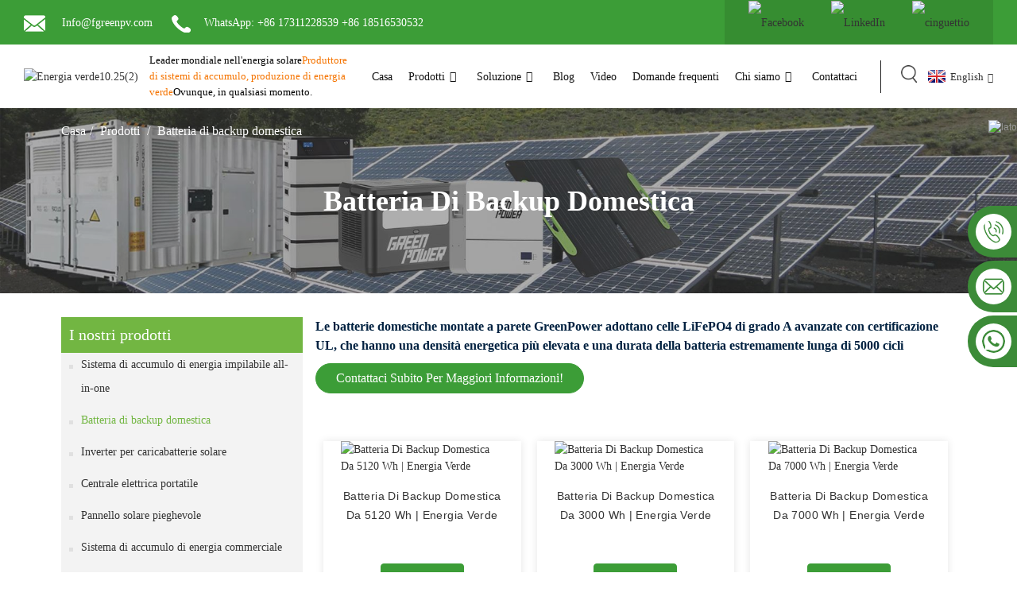

--- FILE ---
content_type: text/html
request_url: http://it.fgreenpv.com/home-battery-backup/
body_size: 12901
content:
<!DOCTYPE html> <html dir="ltr" lang="it">  <head> <meta charset="UTF-8"/>      <script type="text/javascript" src="//cdn.globalso.com/cookie_consent_banner.js"></script>           <!-- Meta Pixel Code --> <script>
!function(f,b,e,v,n,t,s)
{if(f.fbq)return;n=f.fbq=function(){n.callMethod?
n.callMethod.apply(n,arguments):n.queue.push(arguments)};
if(!f._fbq)f._fbq=n;n.push=n;n.loaded=!0;n.version='2.0';
n.queue=[];t=b.createElement(e);t.async=!0;
t.src=v;s=b.getElementsByTagName(e)[0];
s.parentNode.insertBefore((t,s)}(window, document,'script',
'https://connect.facebook.net/en_US/fbevents.js');
fbq('init', '888609479739229');
fbq('track', 'PageView');
</script> <noscript>< img height="1" width="1" style="display:none" src="https://www.facebook.com/tr?id=888609479739229&ev=PageView&noscript=1" /></noscript> <!-- End Meta Pixel Code -->           <meta http-equiv="Content-Type" content="text/html; charset=UTF-8" />  <!-- Google Tag Manager --> <script>(function(w,d,s,l,i){w[l]=w[l]||[];w[l].push({'gtm.start':
new Date().getTime(),event:'gtm.js'});var f=d.getElementsByTagName(s)[0],
j=d.createElement(s),dl=l!='dataLayer'?'&l='+l:'';j.async=true;j.src=
'https://www.googletagmanager.com/gtm.js?id='+i+dl;f.parentNode.insertBefore(j,f);
})(window,document,'script','dataLayer','GTM-WX9JZ43');</script> <!-- End Google Tag Manager -->   <title>Batteria di backup domestica | Batteria di backup domestica</title> <meta name="viewport" content="width=device-width,initial-scale=1,minimum-scale=1,maximum-scale=1,user-scalable=no"> <link rel="apple-touch-icon-precomposed" href=""> <meta name="format-detection" content="telephone=no"> <meta name="apple-mobile-web-app-capable" content="yes"> <meta name="apple-mobile-web-app-status-bar-style" content="black"> <link href="https://www.fgreenpv.com/style/global/style.css" rel="stylesheet" onload="this.onload=null;this.rel='stylesheet'"> <link href="https://www.fgreenpv.com/style/public/public.css" rel="stylesheet" onload="this.onload=null;this.rel='stylesheet'"> <script async type="text/javascript" src="https://www.fgreenpv.com/style/global/js/jquery.min.js"></script>  <link rel="shortcut icon" href="//cdn.globalso.com/fgreenpv/Green-Power10.25221.png" />  <!-- Open Graph Meta Tags generated by Blog2Social 721 - https://www.blog2social.com --> <meta property="og:title" content="Home Battery Backup | Home Battery Backup" /> <meta property="og:description" content=""/> <meta property="og:url" content="https://www.fgreenpv.com/home-battery-backup/"/> <meta property="og:image" content="https://www.fgreenpv.com/uploads/5120wh-home-battery-backup-7.jpg"/> <meta property="og:image:width" content="1601"/> <meta property="og:image:height" content="1601"/> <meta property="og:image:type" content="image/jpeg"/> <meta property="og:type" content="article"/> <meta property="og:article:published_time" content="2024-04-18 15:06:02"/> <meta property="og:article:modified_time" content="2024-05-09 08:13:01"/> <meta property="og:article:tag" content="5kw solar system"/> <meta property="og:article:tag" content="battery backup power supply for home，home generators，power stations"/> <meta property="og:article:tag" content="home battery backup"/> <meta property="og:article:tag" content="lifepo4 power station"/> <meta property="og:article:tag" content="Off Grid Solar Power System"/> <meta property="og:article:tag" content="solar for home"/> <meta property="og:article:tag" content="solar power"/> <meta property="og:article:tag" content="solar power system manufacturer"/> <meta property="og:article:tag" content="solar system for home"/> <meta property="og:article:tag" content="wall-mounted battery"/> <!-- Open Graph Meta Tags generated by Blog2Social 721 - https://www.blog2social.com -->  <!-- Twitter Card generated by Blog2Social 721 - https://www.blog2social.com --> <meta name="twitter:card" content="summary"> <meta name="twitter:title" content=""/> <meta name="twitter:description" content=""/> <meta name="twitter:image" content="https://www.fgreenpv.com/uploads/5120wh-home-battery-backup-7.jpg"/> <!-- Twitter Card generated by Blog2Social 721 - https://www.blog2social.com --> <meta name="description" content="Cerchi una batteria di backup domestica affidabile? Il nostro produttore, fornitore e stabilimento con sede in Cina ha la soluzione che fa per te. Affidati a noi per la migliore soluzione di alimentazione di backup per la tua casa." /> <meta name="keywords" content="Backup della batteria domestica, backup della batteria residenziale, sistema di accumulo di energia, backup della batteria solare, backup in caso di interruzione di corrente, alimentazione di backup di emergenza, backup dell'energia domestica, backup dell'alimentazione domestica" />  <link rel="canonical" href="https://www.fgreenpv.com/home-battery-backup/" />   <script async src="https://www.googletagmanager.com/gtag/js?id=AW-11206267095"></script> <script>
  window.dataLayer = window.dataLayer || [];
  function gtag(){dataLayer.push(arguments);}
  gtag('js', new Date());

  gtag('config', 'AW-11206267095');
</script>  <script>
	window.addEventListener('load',function()
	{
		if(window.location.href.includes('/')) 
		{
			document.querySelectorAll('button[type="submit"]').forEach(function(e)
			{
			    e.addEventListener('click',function()
			    {
                    var name= document.querySelector('input#mauticform_input_m818goodaonet_your_name').value;
                    var email= document.querySelector('input#mauticform_input_m818goodaonet_email').value;
                    var phone= document.querySelector('input#mauticform_input_m818goodaonet_f_name').value;
                    var text= document.querySelector('textarea#mauticform_input_m818goodaonet_messages').value;
                    var mailformat = /^\w+([\.-]?\w+)*@\w+([\.-]?\w+)*(\.\w{2,3})+$/;
                    if(email!="" && email.match(mailformat)  &&  name!="" &&  text!="" &&  text!="")
                    {
                        gtag('event', 'conversion', {'send_to': 'AW-11206267095/ipitCNL75agYENehyN8p'});
                    }
                })
			})
		}
	})
</script> <script type="text/javascript" src="https://code.jquery.com/jquery-3.6.0.min.js"></script>   <link href="//cdn.globalso.com/hide_search.css" rel="stylesheet"/><link href="//www.fgreenpv.com/style/it.html.css" rel="stylesheet"/><link rel="alternate" hreflang="it" href="http://it.fgreenpv.com/" /></head>  <body> <div class="container"> <!-- web_head start --> <header class="web_head"> <div class="head_top">     <div class="layout">         <ul class="head_contact_list">                             <li>                     <a href="mailto:Info@fgreenpv.com">                         <span><img src="https://www.fgreenpv.com/style/global/img/head_email.png" alt="testa_email" /></span>                         Info@fgreenpv.com                    </a>                 </li>                                         <li>                     <a href="tel:+86 17311228539">                         <span><img src="https://www.fgreenpv.com/style/global/img/head_phone.png" alt="cuffie" /></span>WhatsApp: +86 17311228539 +86 18516530532</a>                 </li>                     </ul>         <ul class="head_sns">                                 <li><a target="_blank" href="https://www.facebook.com/Fireflytree.greenpower"><img src="//cdn.globalso.com/fgreenpv/head_sns01.png" alt="Facebook"></a></li>                                 <li><a target="_blank" href="https://www.linkedin.com/company/95708028/admin/feed/posts/"><img src="//cdn.globalso.com/fgreenpv/linkedin-7.png" alt="LinkedIn"></a></li>                                 <li><a target="_blank" href="https://twitter.com/Fireflytree_GP"><img src="//cdn.globalso.com/fgreenpv/052ba3e3.png" alt="cinguettio"></a></li>                     </ul>     </div> </div> <div class="head_layout layout">     <div class="head_left">         <figure class="logo">         <a href="/">                <img src="//cdn.globalso.com/fgreenpv/Green-Power10.2522.png" alt="Energia verde10.25(2)">                     </a>         </figure>         <p class="head_info">Leader mondiale nell'energia solare<span>Produttore di sistemi di accumulo, produzione di energia verde</span>Ovunque, in qualsiasi momento.</p>     </div>     <nav class="nav_wrap">         <ul class="head_nav">             <li><a href="/">Casa</a></li> <li class="current-menu-ancestor current-menu-parent"><a href="/products/">Prodotti</a> <ul class="sub-menu"> 	<li><a href="/all-in-one-stackable-energy-storage-system/">Sistema di accumulo di energia impilabile all-in-one</a> 	<ul class="sub-menu"> 		<li><a href="/3kwh-all-in-one-stackable-energy-storage-system-green-power-lifepo4-battery-supplier-product/">Sistema di accumulo di energia impilabile da 3 kWh</a></li> 		<li><a href="/5kw-inverter-5kwh-battery-all-in-one-stackable-energy-storage-system-green-power-lifepo4-battery-supplier-product/">Sistema di accumulo di energia impilabile da 5 kWh</a></li> 		<li><a href="/10kwh-all-in-one-stackable-energy-storage-system/">Sistema di accumulo di energia impilabile tutto in uno da 10 kWh</a></li> 		<li><a href="/15kwh-all-in-one-stackable-energy-storage-system/">Sistema di accumulo di energia impilabile tutto in uno da 15 kWh</a></li> 		<li><a href="/20kwh-all-in-one-stackable-energy-storage-system/">Sistema di accumulo di energia impilabile tutto in uno da 20 kWh</a></li> 	</ul> </li> 	<li class="nav-current"><a href="/home-battery-backup/">Batteria di backup domestica</a> 	<ul class="sub-menu"> 		<li><a href="/3000wh-home-battery-backupgreen-power-product/">Batteria di backup domestica da 3000 Wh</a></li> 		<li><a href="/5120wh-home-battery-backup-product/">Batteria di backup domestica da 5,12 kWh</a></li> 		<li><a href="/7000wh-home-battery-backupgreen-power-product/">Batteria di backup domestica da 7000 Wh</a></li> 		<li><a href="/10240wh-5kwh-home-battery-backup-ups-home-solar-energy-storage-power-supply-off-grid-and-on-grid_green-power-product/">Batteria di backup domestica da 10240 Wh</a></li> 	</ul> </li> 	<li><a href="/portable-power-station/">Centrale elettrica portatile</a> 	<ul class="sub-menu"> 		<li><a href="/300w-portable-power-station-product/">Centrale elettrica portatile da 300 W</a></li> 		<li><a href="/320w-320wh-portable-power-station-product/">Centrale elettrica portatile da 320 W</a></li> 		<li><a href="/600w-560wh-portable-power-station-product/">Centrale elettrica portatile da 600 W</a></li> 		<li><a href="/700w-716wh-portable-power-station-product/">Centrale elettrica portatile da 700 W</a></li> 		<li><a href="/atlas1000-portable-power-station/">Centrale elettrica portatile Atlas1000</a></li> 	</ul> </li> 	<li><a href="/solar-charger-inverter/">Inverter per caricabatterie solare</a> 	<ul class="sub-menu"> 		<li><a href="/ic24-3kw-all-in-one-solar-inverter-product/">Inverter solare MPPT tutto in uno da 3 kW</a></li> 		<li><a href="/5-2kw-hybrid-solar-inverter-price-product/">Inverter solare ibrido MPPT da 5,2 kW</a></li> 		<li><a href="/5-5kw-hybrid-solar-inverter-price-product/">Inverter solare ibrido MPPT da 5,5 kW</a></li> 		<li><a href="/8kw10kw12kw-hybrid-solar-charger-inverter-product/">Inverter solare ibrido da 8 kW/10 kW/12 kW</a></li> 	</ul> </li> 	<li><a href="/foldable-solar-panel-products/">Pannello solare pieghevole</a> 	<ul class="sub-menu"> 		<li><a href="/gp-60w-mono-foldable-solar-panel-product/">Pannello solare da 60 W</a></li> 		<li><a href="/gp-100w-mono-foldable-solar-panel-product/">Pannello solare da 100 W</a></li> 		<li><a href="/gp-200w-mono-foldable-solar-panel-product/">Pannello solare da 200 W</a></li> 		<li><a href="/gp-300w-mono-foldable-solar-panel-product/">Pannello solare da 300 W</a></li> 		<li><a href="/gp-400w-mono-foldable-solar-panel-product/">Pannello solare da 400 W</a></li> 	</ul> </li> 	<li><a href="/solar-panel/">Pannello solare</a> 	<ul class="sub-menu"> 		<li><a href="/365w370w375w380w-mono-solar-panel-product/">Pannello solare monocristallino da 365W/370W/375W/380W</a></li> 		<li><a href="/430w435w440w445w450w455w-mono-solar-panel-product/">Pannello solare monocristallino da 430 W, 435 W, 440 W, 445 W, 450 W, 455 W</a></li> 		<li><a href="/535w-540w-545w-550w-mono-solar-panel-product/">Pannello solare monocristallino da 535 W, 540 W, 545 W e 550 W</a></li> 	</ul> </li> 	<li><a href="/commercial-energy-storage-system/">Sistema di accumulo di energia commerciale</a> 	<ul class="sub-menu"> 		<li><a href="/esso-100k-commercial-energy-storage-system/">Sistema di accumulo di energia commerciale ESSO 100K</a></li> 		<li><a href="/esso-215k-commercial-energy-storage-system/">Sistema di accumulo di energia commerciale ESSO 215K</a></li> 		<li><a href="/essc-1000k-commercial-energy-storage-system/">Sistema di accumulo di energia commerciale ESSC 1000K</a></li> 	</ul> </li> 	<li><a href="/solar-accessories/">Accessori solari</a> 	<ul class="sub-menu"> 		<li><a href="/effective-solar-products/">Mini kit di illuminazione solare</a></li> 	</ul> </li> </ul> </li> <li><a href="/solution/">Soluzione</a> <ul class="sub-menu"> 	<li><a href="/solution/greenpowers-tailored-portable-energy-solutions-mini-grid-system-for-military-forces/">Applicazione militare</a></li> 	<li><a href="/solution/household-energy-storage/">Accumulo di energia domestica</a></li> 	<li><a href="/solution/special-industry-operations/">Operazioni industriali speciali</a></li> 	<li><a href="/solution/outdoor-camping/">Campeggio all'aperto</a></li> 	<li><a href="/solution/rv-travel/">Viaggio in camper</a></li> 	<li><a href="/solution/emergency-preparedness-and-disaster-response/">Emergenza</a></li> 	<li><a href="/solution/mini-grids/">Mini-griglie</a></li> 	<li><a href="/solution/smart-agricultural-irrigation/">Irrigazione agricola intelligente</a></li> 	<li><a href="/solution/balcony-solar-energy-systems/">Sistemi di energia solare per balconi</a></li> </ul> </li> <li><a href="/news/">Blog</a></li> <li><a href="/news_catalog/video/">Video</a></li> <li><a href="/faq/">Domande frequenti</a></li> <li><a>Chi siamo</a> <ul class="sub-menu"> 	<li><a href="/brand-story/">Storia del marchio</a></li> 	<li><a href="/support/">Supporto</a></li> 	<li><a href="/social-responsibility/">Responsabilità sociale</a></li> 	<li><a href="/dealer-policy/">Politica del rivenditore</a></li> 	<li><a href="/privacy-policy/">politica sulla riservatezza</a></li> </ul> </li> <li><a href="/contact-us/">Contattaci</a></li>         </ul>     </nav>     <div class="head_right">     <div id="btn-search" class="btn--search"></div>     <!--change-language-->     <div class="change-language ensemble">   <div class="change-language-info">     <div class="change-language-title medium-title">        <div class="language-flag language-flag-en"><a href="https://www.fgreenpv.com/"><b class="country-flag"></b><span>English</span> </a></div>        <b class="language-icon"></b>      </div> 	<div class="change-language-cont sub-content">         <div class="empty"></div>     </div>   </div> </div> <!--theme325-->    <!--change-language-->     </div> </div> </header> <!--// web_head end -->    <!-- sys_sub_head -->    <section class="sys_sub_head">      <section class="path_bar">       <ul class="layout">          <li> <a itemprop="breadcrumb" href="/">Casa</a></li><li> <a itemprop="breadcrumb" href="/products/" title="Products">Prodotti</a> </li><li> <a href="#">Batteria di backup domestica</a></li>       </ul>     </section>                     <div class="head_bn_item pc_top_banenr"><img src="https://www.fgreenpv.com/uploads/bannersadsad1.jpg" alt="banner_pagina"/></div>                       <div class="head_bn_item mobil_top_banenr"><img src="//cdn.globalso.com/fgreenpv/1084f944.jpg" alt="banner_pagina"></div>           <h1 class="pagnation_title">Batteria di backup domestica</h1>   </section>        <section class="web_main page_main">   <div class="layout">     <aside class="aside">   <section class="aside-wrap">                                 <section class="side-widget">     <div class="side-tit-bar">         <h2 class="side-tit">I nostri prodotti</h2>     </div>     <ul class="side-cate">       <li><a href="/all-in-one-stackable-energy-storage-system/">Sistema di accumulo di energia impilabile all-in-one</a></li> <li class="nav-current"><a href="/home-battery-backup/">Batteria di backup domestica</a></li> <li><a href="/solar-charger-inverter/">Inverter per caricabatterie solare</a></li> <li><a href="/portable-power-station/">Centrale elettrica portatile</a></li> <li><a href="/foldable-solar-panel-products/">Pannello solare pieghevole</a></li> <li><a href="/commercial-energy-storage-system/">Sistema di accumulo di energia commerciale</a></li> <li><a href="/solar-panel/">Pannello solare</a></li> <li><a href="/solar-accessories/">Accessori solari</a></li>     </ul>   </section>   <section class="side-widget blog-widget">         <div class="side-tit-bar">           <h4 class="side-tit">Blog in primo piano</h4>         </div>         <ul class="side-cate">                             <li class="side_blog">                 <figure >                                  <a href="/news/transforming-farming-how-tech-is-solving-spring-plowing-woes-and-empowering-smallholders/" class="side-blog-img">                     <img src="//cdn.globalso.com/fgreenpv/4f0796dc1.jpg" alt="Trasformare l'agricoltura: come la tecnologia risolve i problemi dell'aratura primaverile e dà potere ai piccoli agricoltori">                     </a>                                   <figcaption>                     <h3 class="item_title">                         <a href="/news/transforming-farming-how-tech-is-solving-spring-plowing-woes-and-empowering-smallholders/">Trasformare l'agricoltura: come la tecnologia risolve il problema dell'aratura primaverile...</a>                     </h3>                    </figcaption>                 </figure>     			</li>     	                    <li class="side_blog">                 <figure >                                  <a href="/news/when-african-farmland-meets-solar-energy-how-smallholder-farmers-strike-back-with-technology/" class="side-blog-img">                     <img src="//cdn.globalso.com/fgreenpv/0eb0632d1.jpg" alt="Quando i terreni agricoli africani incontrano l'energia solare: come i piccoli agricoltori reagiscono con la tecnologia?">                     </a>                                   <figcaption>                     <h3 class="item_title">                         <a href="/news/when-african-farmland-meets-solar-energy-how-smallholder-farmers-strike-back-with-technology/">Quando i terreni agricoli africani incontrano l'energia solare: come i piccoli proprietari terrieri...</a>                     </h3>                    </figcaption>                 </figure>     			</li>     	                    <li class="side_blog">                 <figure >                                  <a href="/news/is-your-facility-suitable-for-commercial-industrial-energy-storage-key-considerations/" class="side-blog-img">                     <img src="//cdn.globalso.com/fgreenpv/1420aa2a1.jpg" alt="Accumulo di energia commerciale e industriale">                     </a>                                   <figcaption>                     <h3 class="item_title">                         <a href="/news/is-your-facility-suitable-for-commercial-industrial-energy-storage-key-considerations/">La tua struttura è adatta per attività commerciali e industriali...</a>                     </h3>                    </figcaption>                 </figure>     			</li>     	                    <li class="side_blog">                 <figure >                                  <a href="/news/cut-energy-costs-and-go-green-the-greenpower-solution-for-modern-living/" class="side-blog-img">                     <img src="//cdn.globalso.com/fgreenpv/96116f781.jpg" alt="Riduci i costi energetici e diventa green: la soluzione GREENPOWER per la vita moderna">                     </a>                                   <figcaption>                     <h3 class="item_title">                         <a href="/news/cut-energy-costs-and-go-green-the-greenpower-solution-for-modern-living/">Riduci i costi energetici e diventa green: la soluzione GREENPOWER per...</a>                     </h3>                    </figcaption>                 </figure>     			</li>     	                    <li class="side_blog">                 <figure >                                  <a href="/news/how-to-boost-your-solar-systems-efficiency-by-30-2/" class="side-blog-img">                     <img src="//cdn.globalso.com/fgreenpv/25b83c7d2.jpg" alt="Come aumentare l'efficienza del tuo impianto solare del 30%">                     </a>                                   <figcaption>                     <h3 class="item_title">                         <a href="/news/how-to-boost-your-solar-systems-efficiency-by-30-2/">Come aumentare l'efficienza del tuo impianto solare del 30%</a>                     </h3>                    </figcaption>                 </figure>     			</li>     	          </ul>     </section>   <section class="side-widget contact-widget">         <div class="side-tit-bar">           <h4 class="side-tit">Contattaci</h4>         </div>         <ul class="side-cate">                           <li class="side_phone"><a href="tel:+86 17311228539">Tel: +86 17311228539</a></li>                                         <li class="side_phone"><a href="tel:+86 18516530532">Tel: +86 18516530532</a></li>                                       <li class="side_email"><a href="mailto:Info@fgreenpv.com">Info@fgreenpv.com</a></li>                                       <li class="side_email"><a href="mailto:Antonia.wang@fgreenpv.com">Antonia.wang@fgreenpv.com</a></li>                                       <li class="side_whatsapp"><a href="https://api.whatsapp.com/send?phone=17311228539" target="_blank">WhatsApp: +8617311228539</a></li>                                       <li class="side_whatsapp"><a href="https://api.whatsapp.com/send?phone=18516530532" target="_blank">WhatsApp: +8618516530532</a></li>                     </ul>     </section>        </section> </aside>    <section class="main">                         <div class="clear"></div>             <div class="main_intro">                 <section class="main-banner">                                         <div class="goods-summary"><strong><span style="font-size: medium;">Le batterie domestiche montate a parete GreenPower adottano celle LiFePO4 di grado A avanzate con certificazione UL, che hanno una densità energetica più elevata e una durata della batteria estremamente lunga di 5000 cicli</span></strong></div>                              <a href="/contact-us/" class="featured_add_product_bt"><b>Contattaci subito per maggiori informazioni!</b></a>                         </section>             </div>       <div class="product-list">   <ul class="product_list_items">       <li class="product_list_item">         <figure>               <span class="item_img">                   <a href="/5120wh-home-battery-backup-product/">                   <img src="//cdn.globalso.com/fgreenpv/5120wh-home-battery-backup-1.jpg" alt="Batteria di backup domestica da 5120 Wh | Energia verde">                   </a>               <!--<a href="https://www.fgreenpv.com/5120wh-home-battery-backup-product/" title="5120Wh Home Battery Backup|Green Power"></a>-->               </span>               <figcaption>                 <div class="item_information">                     <h3 class="item_title">                         <a href="/5120wh-home-battery-backup-product/"                             title="5120Wh Home Battery Backup|Green Power">Batteria di backup domestica da 5120 Wh | Energia verde</a>                     </h3>                     <span class="pros_btn"><a href="/5120wh-home-battery-backup-product/">Vedi prezzo</a></span>                 </div>               </figcaption>         </figure>     </li>                                        <li class="product_list_item">         <figure>               <span class="item_img">                   <a href="/3000wh-home-battery-backupgreen-power-product/">                   <img src="//cdn.globalso.com/fgreenpv/5120wh-home-battery-backup-2.jpg" alt="Batteria di backup domestica da 3000 Wh | Energia verde">                   </a>               <!--<a href="https://www.fgreenpv.com/3000wh-home-battery-backupgreen-power-product/" title="3000Wh Home Battery Backup|Green Power"></a>-->               </span>               <figcaption>                 <div class="item_information">                     <h3 class="item_title">                         <a href="/3000wh-home-battery-backupgreen-power-product/"                             title="3000Wh Home Battery Backup|Green Power">Batteria di backup domestica da 3000 Wh | Energia verde</a>                     </h3>                     <span class="pros_btn"><a href="/3000wh-home-battery-backupgreen-power-product/">Vedi prezzo</a></span>                 </div>               </figcaption>         </figure>     </li>                                        <li class="product_list_item">         <figure>               <span class="item_img">                   <a href="/7000wh-home-battery-backupgreen-power-product/">                   <img src="//cdn.globalso.com/fgreenpv/5120wh-home-battery-backup-7.jpg" alt="Batteria di backup domestica da 7000 Wh | Energia verde">                   </a>               <!--<a href="https://www.fgreenpv.com/7000wh-home-battery-backupgreen-power-product/" title="7000Wh Home Battery Backup|Green Power"></a>-->               </span>               <figcaption>                 <div class="item_information">                     <h3 class="item_title">                         <a href="/7000wh-home-battery-backupgreen-power-product/"                             title="7000Wh Home Battery Backup|Green Power">Batteria di backup domestica da 7000 Wh | Energia verde</a>                     </h3>                     <span class="pros_btn"><a href="/7000wh-home-battery-backupgreen-power-product/">Vedi prezzo</a></span>                 </div>               </figcaption>         </figure>     </li>                                        <li class="product_list_item">         <figure>               <span class="item_img">                   <a href="/10240wh-home-battery-backup-green-power-product/">                   <img src="//cdn.globalso.com/fgreenpv/10240wh-home-battery-backup-1.jpg" alt="Batteria di backup domestica da 10240 Wh | Energia verde">                   </a>               <!--<a href="https://www.fgreenpv.com/10240wh-home-battery-backup-green-power-product/" title="10240Wh Home Battery Backup | Green Power"></a>-->               </span>               <figcaption>                 <div class="item_information">                     <h3 class="item_title">                         <a href="/10240wh-home-battery-backup-green-power-product/"                             title="10240Wh Home Battery Backup | Green Power">Batteria di backup domestica da 10240 Wh | Energia verde</a>                     </h3>                     <span class="pros_btn"><a href="/10240wh-home-battery-backup-green-power-product/">Vedi prezzo</a></span>                 </div>               </figcaption>         </figure>     </li>                                           </ul>          <div class="page_bar">         <div class="pages"></div>       </div>       </div>            </section>   </div> </section> <!-- web_footer start --> <footer class="web_footer" >    <div class="layout">             <div class="foor_service">       <div class="foot_item foot_contact_item wow" data-wow-delay=".9s" data-wow-duration=".8s">         <h2 class="fot_tit">Informazioni sui contatti</h2>         <p class="inquiry_info">Per domande sui nostri prodotti o sul listino prezzi, lasciateci il vostro indirizzo e-mail e vi contatteremo entro 24 ore.</p>         <div class="foot_cont">           <ul class="foot_contact">                             <li class="foot_phone"><a href="tel:+86 17311228539">Tel: +86 17311228539</a></li>                                       <li class="foot_email"><a href="mailto:Info@fgreenpv.com">Email: Info@fgreenpv.com</a></li>                                       <li class="foot_address"><a>Indirizzo: n. 1, 15° piano, edificio 8, n. 399, Fucheng Avenue West, Chengdu High-tech Zone, Sichuan, Cina</a></li>                         <!--<li class="foot_address">Address: Shandong Port Building, No.7, Gangji Road, North District, Qingdao City, Shandong Province</li>-->           </ul>         </div>       </div>       <div class="foot_item foot_nav_item wow" data-wow-delay=".9s" data-wow-duration=".8s">         <h2 class="fot_tit">I nostri prodotti</h2>         <ul class="fot_nav">             <li><a href="/all-in-one-stackable-energy-storage-system/">Sistema di accumulo di energia impilabile all-in-one</a></li> <li class="nav-current"><a href="/home-battery-backup/">Batteria di backup domestica</a></li> <li><a href="/solar-charger-inverter/">Inverter per caricabatterie solare</a></li> <li><a href="/portable-power-station/">Centrale elettrica portatile</a></li> <li><a href="/foldable-solar-panel-products/">Pannello solare pieghevole</a></li> <li><a href="/commercial-energy-storage-system/">Sistema di accumulo di energia commerciale</a></li> <li><a href="/solar-panel/">Pannello solare</a></li> <li><a href="/solar-accessories/">Accessori solari</a></li>         </ul>       </div>       <div class="foot_item foot_nav_item wow" data-wow-delay=".9s" data-wow-duration=".8s">         <h2 class="fot_tit">Chi siamo</h2>         <ul class="fot_nav">             <li><a href="/brand-story/">Storia del marchio</a></li> <li><a href="/social-responsibility/">Responsabilità sociale</a></li> <li><a href="/dealer-policy/">Politica del rivenditore</a></li> <li><a href="/support/">Supporto</a></li> <li><a href="/privacy-policy/">politica sulla riservatezza</a></li>         </ul>       </div>       <div class="foot_item foot_company_item wow" data-wow-delay=".8s" data-wow-duration=".8s">         <h2 class="fot_tit">Social media</h2>         <ul class="foot_sns">                    <li><a href="https://www.facebook.com/Fireflytree.greenpower" target="_blank"><img src="//cdn.globalso.com/fgreenpv/facebook-1.png" alt="Facebook">Facebook</a></li>                     <li><a href="https://www.linkedin.com/company/95708028/admin/feed/posts/" target="_blank"><img src="//cdn.globalso.com/fgreenpv/sns01.png" alt="LinkedIn">LinkedIn</a></li>                     <li><a href="https://twitter.com/Fireflytree_GP" target="_blank"><img src="//cdn.globalso.com/fgreenpv/sns04.png" alt="cinguettio">cinguettio</a></li>                   </ul>       </div>     </div>   </div>   <div class="foot_bottom wow" data-wow-delay=".8s" data-wow-duration=".8s">     <div class="copyright">© Copyright - 2010-2023 : Tutti i diritti riservati.<a href="/sitemap.xml">Mappa del sito</a> - <a href="/">AMP Mobile</a> -  <a href="/privacy-policy/">politica sulla riservatezza</a><br><a href='/solar-power/' title='solar power'>energia solare</a>,  <a href='/power-stations/' title='power stations'>centrali elettriche</a>,  <a href='/lifepo4-power-station/' title='lifepo4 power station'>centrale elettrica lifepo4</a>,  <a href='/outdoor-power-equipment/' title='outdoor power equipment'>attrezzature elettriche per esterni</a>,  <a href='/solar-power-system-manufacturer/' title='solar power system manufacturer'>produttore di sistemi di energia solare</a>,  <a href='/off-grid-solar-power-system/' title='Off Grid Solar Power System'>Sistema di alimentazione solare fuori rete</a>,         </div>   </div> </footer>    </div>    <!--// container end -->  <div class="inquiry-pop-bd">   <div class="inquiry-pop"> <i class="ico-close-pop" onclick="hideMsgPop();"></i>     <script type="text/javascript" src="//formcs.globalso.com/form/generate.js?id=1454"></script>   </div> </div>   <aside class="scrollsidebar" id="scrollsidebar">   <div class="side_content">     <div class="side_list">       <header class="hd"><img src="//cdn.globalso.com/title_pic.png" alt="Informazione online"/></header>       <div class="cont">         <li><a class="email" href="javascript:">Invia email</a></li>                         <li><a target="_blank" class="skype" href="skype:?chat">Chat di Skype</a></li>                               </div>             <div class="t-code"><img width="120px" src="//cdn.globalso.com/fgreenpv/t_code.png" alt="codice t"><br/>         <center>codice t</center>       </div>                   <div class="side_title"><a  class="close_btn"><span>x</span></a></div>     </div>   </div>   <a href="javascript:" class="add_email12"><img src="//cdn.globalso.com/fgreenpv/sidehome.png" alt="lato"></a>   <div class="show_btn"></div> </aside> <ul class="right_nav">      <li>          <div class="iconBox oln_ser">               <img src='https://www.fgreenpv.com/style/global/img/demo/tel.png' alt='icona-destra-tel'>             <h4>Telefono</h4>          </div>          <div class="hideBox">             <div class="hb">                <h5>Tel</h5>                <div class="fonttalk">                     <p><a href="tel:+86 17311228539">+86 17311228539</a></p>                     <p><a href="tel:+86 18516530532">+86 18516530532</a></p>                </div>                <div class="fonttalk">                                     </div>             </div>          </div>       </li>      <li>          <div class="iconBox oln_ser">               <img src='https://www.fgreenpv.com/style/global/img/demo/email.png' alt='icona-destra-email'>             <h4>E-mail</h4>          </div>          <div class="hideBox">             <div class="hb">                <h5>E-mail</h5>                <div class="fonttalk">                     <p><a href="mailto:Info@fgreenpv.com">Info@fgreenpv.com</a></p>                    <p><a href="mailto:Antonia.wang@fgreenpv.com">Antonia.wang@fgreenpv.com</a></p>                                    </div>                <div class="fonttalk">                                     </div>             </div>          </div>       </li>     <!--<li>-->     <!--     <div class="iconBox">-->     <!--        <img src='https://www.fgreenpv.com/style/global/img/demo/weixing.png' alt='right-icon-weixing'>-->     <!--        <h4>WeChat</h4>-->     <!--     </div>-->     <!--     <div class="hideBox">-->     <!--        <div class="hb">-->     <!--           <h5>WeChat</h5>-->     <!--            <div class="fonttalk">-->     <!--            <p></p>-->     <!--            </div>-->     <!--        </div>-->     <!--     </div>-->     <!--</li>-->      <li>          <div class="iconBox">             <img src='https://www.fgreenpv.com/style/global/img/demo/whatsapp.png' alt='icona-destra-whatsapp'>             <h4>WhatsApp</h4>          </div>          <div class="hideBox">             <div class="hb">               <h5>WhatsApp</h5>               <div class="fonttalk">                  <p><p><a href="https://api.whatsapp.com/send?phone=8617311228539" target="_blank">+86 17311228539</a></p>                 <p><a href="https://api.whatsapp.com/send?phone=8618516530532" target="_blank">+86 18516530532</a></p>                </div>             </div>          </div>       </li>   <!--------------TOP按钮------------------>     <li>          <div class="iconBox top">              <img src='https://www.fgreenpv.com/style/global/img/demo/top.png' alt='icona-in-alto-a-destra'>             <h4>Superiore</h4>          </div>     </li>    </ul> <div class="web-search"> <b id="btn-search-close" class="btn--search-close"></b>   <div style=" width:100%">     <div class="head-search">      <form action="/search.php" method="get">         <input class="search-ipt" name="s" placeholder="Start Typing..." /> 		<input type="hidden" name="cat" value="490"/>         <input class="search-btn" type="submit" />         <span class="search-attr">Premi invio per cercare o ESC per chiudere</span>       </form>     </div>   </div> </div>   <script async type="text/javascript" src="https://www.fgreenpv.com/style/global/js/common.js"></script> <script async type="text/javascript" src="https://www.fgreenpv.com/style/public/public.js"></script>    <script>
        window.okkiConfigs = window.okkiConfigs || [];
        function okkiAdd() { okkiConfigs.push(arguments); };
        okkiAdd("analytics", { siteId: "416272-20837", gId: "" });
      </script>       <script async src="//tfile.xiaoman.cn/okki/analyze.js?id=416272-20837-"></script>  <!-- Google Tag Manager (noscript) --> <noscript><iframe src="https://www.googletagmanager.com/ns.html?id=GTM-WX9JZ43" height="0" width="0" style="display:none;visibility:hidden"></iframe></noscript> <!-- End Google Tag Manager (noscript) -->  <script>
function getCookie(name) {
    var arg = name + "=";
    var alen = arg.length;
    var clen = document.cookie.length;
    var i = 0;
    while (i < clen) {
        var j = i + alen;
        if (document.cookie.substring(i, j) == arg) return getCookieVal(j);
        i = document.cookie.indexOf(" ", i) + 1;
        if (i == 0) break;
    }
    return null;
}
function setCookie(name, value) {
    var expDate = new Date();
    var argv = setCookie.arguments;
    var argc = setCookie.arguments.length;
    var expires = (argc > 2) ? argv[2] : null;
    var path = (argc > 3) ? argv[3] : null;
    var domain = (argc > 4) ? argv[4] : null;
    var secure = (argc > 5) ? argv[5] : false;
    if (expires != null) {
        expDate.setTime(expDate.getTime() + expires);
    }
    document.cookie = name + "=" + escape(value) + ((expires == null) ? "": ("; expires=" + expDate.toUTCString())) + ((path == null) ? "": ("; path=" + path)) + ((domain == null) ? "": ("; domain=" + domain)) + ((secure == true) ? "; secure": "");
}
function getCookieVal(offset) {
    var endstr = document.cookie.indexOf(";", offset);
    if (endstr == -1) endstr = document.cookie.length;
    return unescape(document.cookie.substring(offset, endstr));
}
var firstshow = 0;
var cfstatshowcookie = getCookie('easyiit_stats');
if (cfstatshowcookie != 1) {
    a = new Date();
    h = a.getHours();
    m = a.getMinutes();
    s = a.getSeconds();
    sparetime = 1000 * 60 * 60 * 24 * 1 - (h * 3600 + m * 60 + s) * 1000 - 1;
    setCookie('easyiit_stats', 1, sparetime, '/');
    firstshow = 1;
}
if (!navigator.cookieEnabled) {
    firstshow = 0;
}
var referrer = escape(document.referrer);
var currweb = escape(location.href);
var screenwidth = screen.width;
var screenheight = screen.height;
var screencolordepth = screen.colorDepth;
$(function($){
   $.get("https://www.fgreenpv.com/statistic.php", { action:'stats_init', assort:0, referrer:referrer, currweb:currweb , firstshow:firstshow ,screenwidth:screenwidth, screenheight: screenheight, screencolordepth: screencolordepth, ranstr: Math.random()},function(data){}, "json");
			
});
</script>   <script type="text/javascript">

if(typeof jQuery == 'undefined' || typeof jQuery.fn.on == 'undefined') {
	document.write('<script src="https://www.fgreenpv.com/wp-content/plugins/bb-plugin/js/jquery.js"><\/script>');
	document.write('<script src="https://www.fgreenpv.com/wp-content/plugins/bb-plugin/js/jquery.migrate.min.js"><\/script>');
}

</script><ul class="prisna-wp-translate-seo" id="prisna-translator-seo"><li class="language-flag language-flag-en"><a href="https://www.fgreenpv.com/home-battery-backup/" title="English" target="_blank"><b class="country-flag"></b><span>English</span></a></li><li class="language-flag language-flag-fr"><a href="http://fr.fgreenpv.com/home-battery-backup/" title="French" target="_blank"><b class="country-flag"></b><span>French</span></a></li><li class="language-flag language-flag-de"><a href="http://de.fgreenpv.com/home-battery-backup/" title="German" target="_blank"><b class="country-flag"></b><span>German</span></a></li><li class="language-flag language-flag-es"><a href="http://es.fgreenpv.com/home-battery-backup/" title="Spanish" target="_blank"><b class="country-flag"></b><span>Spanish</span></a></li><li class="language-flag language-flag-ru"><a href="http://ru.fgreenpv.com/home-battery-backup/" title="Russian" target="_blank"><b class="country-flag"></b><span>Russian</span></a></li><li class="language-flag language-flag-ja"><a href="http://ja.fgreenpv.com/home-battery-backup/" title="Japanese" target="_blank"><b class="country-flag"></b><span>Japanese</span></a></li><li class="language-flag language-flag-ko"><a href="http://ko.fgreenpv.com/home-battery-backup/" title="Korean" target="_blank"><b class="country-flag"></b><span>Korean</span></a></li><li class="language-flag language-flag-it"><a href="http://it.fgreenpv.com/home-battery-backup/" title="Italian" target="_blank"><b class="country-flag"></b><span>Italian</span></a></li><li class="language-flag language-flag-af"><a href="http://af.fgreenpv.com/home-battery-backup/" title="Afrikaans" target="_blank"><b class="country-flag"></b><span>Afrikaans</span></a></li><li class="language-flag language-flag-tl"><a href="http://tl.fgreenpv.com/home-battery-backup/" title="Filipino" target="_blank"><b class="country-flag"></b><span>Filipino</span></a></li></ul><link rel='stylesheet' id='fl-builder-layout-3293-css'  href='https://www.fgreenpv.com/uploads/bb-plugin/cache/3293-layout.css?ver=be2ede72708430da3b347e6c7a8dd02b' type='text/css' media='all' /> <link rel='stylesheet' id='fl-builder-layout-3269-css'  href='https://www.fgreenpv.com/uploads/bb-plugin/cache/3269-layout-partial.css?ver=5a0d1898f49955bced79c4c2f1d26224' type='text/css' media='all' /> <link rel='stylesheet' id='fl-builder-layout-3246-css'  href='https://www.fgreenpv.com/uploads/bb-plugin/cache/3246-layout-partial.css?ver=f42f3bbad0749e3527ee1e747f0c7a0b' type='text/css' media='all' /> <link rel='stylesheet' id='fl-builder-layout-1383-css'  href='https://www.fgreenpv.com/uploads/bb-plugin/cache/1383-layout-partial.css?ver=6dd7a293efc0f48fae031f1c5f506ee2' type='text/css' media='all' />   <script type='text/javascript' src='https://www.fgreenpv.com/uploads/bb-plugin/cache/3293-layout.js?ver=be2ede72708430da3b347e6c7a8dd02b'></script> <script type="text/javascript" src="//cdn.goodao.net/style/js/translator-dropdown.js?ver=1.11"></script><script type="text/javascript">/*<![CDATA[*/var _prisna_translate=_prisna_translate||{languages:["en","fr","es","de","ru","ar","ko","ja","it","pt","ga","da","id","tr","sv","ro","pl","cs","eu","ca","eo","hi","el","ms","sr","sw","th","vi","cy","sk","lv","mt","hu","gl","gu","et","bn","sq","be","nl","tl","is","ht","lt","no","sl","ta","uk","yi","ur","te","fa","mk","kn","iw","fi","hr","bg","az","ka","af","st","si","so","su","tg","uz","yo","zu","pa","jw","kk","km","ceb","ny","lo","la","mg","ml","mi","mn","mr","my","ne","ig","hmn","ha","bs","hy","zh-TW","zh-CN","am","fy","co","ku","ps","lb","ky","sm","gd","sn","sd","xh","haw"],scrollBarLanguages:"15",flags:false,shortNames:true,targetSelector:"body,title",locationWidget:false,location:".transall",translateAttributes:true,translateTitleAttribute:true,translateAltAttribute:true,translatePlaceholderAttribute:true,translateMetaTags:"keywords,description,og:title,og:description,og:locale,og:url",localStorage:true,localStorageExpires:"1",backgroundColor:"transparent",fontColor:"transparent",nativeLanguagesNames:{"id":"Bahasa Indonesia","bs":"\u0431\u043e\u0441\u0430\u043d\u0441\u043a\u0438","my":"\u1019\u103c\u1014\u103a\u1019\u102c\u1018\u102c\u101e\u102c","kk":"\u049a\u0430\u0437\u0430\u049b","km":"\u1797\u17b6\u179f\u17b6\u1781\u17d2\u1798\u17c2\u179a","lo":"\u0e9e\u0eb2\u0eaa\u0eb2\u0ea5\u0eb2\u0ea7","mn":"\u041c\u043e\u043d\u0433\u043e\u043b \u0445\u044d\u043b","tg":"\u0422\u043e\u04b7\u0438\u043a\u04e3","ca":"Catal\u00e0","uz":"O\u02bbzbekcha","yo":"\u00c8d\u00e8 Yor\u00f9b\u00e1","si":"\u0dc3\u0dd2\u0d82\u0dc4\u0dbd","ne":"\u0928\u0947\u092a\u093e\u0932\u0940","pa":"\u0a2a\u0a70\u0a1c\u0a3e\u0a2c\u0a40","cs":"\u010ce\u0161tina","mr":"\u092e\u0930\u093e\u0920\u0940","ml":"\u0d2e\u0d32\u0d2f\u0d3e\u0d33\u0d02","hy":"\u0570\u0561\u0575\u0565\u0580\u0565\u0576","da":"Dansk","de":"Deutsch","es":"Espa\u00f1ol","fr":"Fran\u00e7ais","hr":"Hrvatski","it":"Italiano","lv":"Latvie\u0161u","lt":"Lietuvi\u0173","hu":"Magyar","nl":"Nederlands","no":"Norsk\u200e","pl":"Polski","pt":"Portugu\u00eas","ro":"Rom\u00e2n\u0103","sk":"Sloven\u010dina","sl":"Sloven\u0161\u010dina","fi":"Suomi","sv":"Svenska","tr":"T\u00fcrk\u00e7e","vi":"Ti\u1ebfng Vi\u1ec7t","el":"\u0395\u03bb\u03bb\u03b7\u03bd\u03b9\u03ba\u03ac","ru":"\u0420\u0443\u0441\u0441\u043a\u0438\u0439","sr":"\u0421\u0440\u043f\u0441\u043a\u0438","uk":"\u0423\u043a\u0440\u0430\u0457\u043d\u0441\u044c\u043a\u0430","bg":"\u0411\u044a\u043b\u0433\u0430\u0440\u0441\u043a\u0438","iw":"\u05e2\u05d1\u05e8\u05d9\u05ea","ar":"\u0627\u0644\u0639\u0631\u0628\u064a\u0629","fa":"\u0641\u0627\u0631\u0633\u06cc","hi":"\u0939\u093f\u0928\u094d\u0926\u0940","tl":"Tagalog","th":"\u0e20\u0e32\u0e29\u0e32\u0e44\u0e17\u0e22","mt":"Malti","sq":"Shqip","eu":"Euskara","bn":"\u09ac\u09be\u0982\u09b2\u09be","be":"\u0431\u0435\u043b\u0430\u0440\u0443\u0441\u043a\u0430\u044f \u043c\u043e\u0432\u0430","et":"Eesti Keel","gl":"Galego","ka":"\u10e5\u10d0\u10e0\u10d7\u10e3\u10da\u10d8","gu":"\u0a97\u0ac1\u0a9c\u0ab0\u0abe\u0aa4\u0ac0","ht":"Krey\u00f2l Ayisyen","is":"\u00cdslenska","ga":"Gaeilge","kn":"\u0c95\u0ca8\u0ccd\u0ca8\u0ca1","mk":"\u043c\u0430\u043a\u0435\u0434\u043e\u043d\u0441\u043a\u0438","ms":"Bahasa Melayu","sw":"Kiswahili","yi":"\u05f2\u05b4\u05d3\u05d9\u05e9","ta":"\u0ba4\u0bae\u0bbf\u0bb4\u0bcd","te":"\u0c24\u0c46\u0c32\u0c41\u0c17\u0c41","ur":"\u0627\u0631\u062f\u0648","cy":"Cymraeg","zh-CN":"\u4e2d\u6587\uff08\u7b80\u4f53\uff09\u200e","zh-TW":"\u4e2d\u6587\uff08\u7e41\u9ad4\uff09\u200e","ja":"\u65e5\u672c\u8a9e","ko":"\ud55c\uad6d\uc5b4","am":"\u12a0\u121b\u122d\u129b","haw":"\u014clelo Hawai\u02bbi","ky":"\u043a\u044b\u0440\u0433\u044b\u0437\u0447\u0430","lb":"L\u00ebtzebuergesch","ps":"\u067e\u069a\u062a\u0648\u200e","sd":"\u0633\u0646\u068c\u064a"},home:"\/",clsKey: "3bf380c55f2f34fb99c0c54863ff3e57"};/*]]>*/</script> <script>
    var MauticSDKLoaded = true;
</script> <script>
    var head = document.getElementsByTagName('head')[0];
    var script = document.createElement('script');
    script.type = 'text/javascript';
    script.src = 'https://formcs.globalso.com/media/js/mautic-form.js';
    script.onload = function() {
        MauticSDK.onLoad();
    };
    head.appendChild(script);
    var MauticDomain = 'https://formcs.globalso.com';
    var MauticLang = {
        'submittingMessage': "Please wait..."
    };
</script> <script src="//cdnus.globalso.com/common_front.js"></script><script src="//www.fgreenpv.com/style/it.html.js"></script></body> </html><!-- Globalso Cache file was created in 2.3396649360657 seconds, on 16-06-25 15:51:54 -->

--- FILE ---
content_type: text/css
request_url: https://www.fgreenpv.com/style/global/style.css
body_size: 42981
content:
@charset "utf-8";
html { font-size: 625%; }
body { background: #FFF; font-size: 14px; }
body, html, h1, h2, h3, h4, h5, h6, p, ul, ol, li, dl, dt, dd, th, td, form, object, iframe, blockquote, pre, a, abbr, address, code, img, fieldset, form, label, figure { margin: 0; padding: 0; }
body, html, input, button, textarea {color: #212121;font-family: SourceSansPro-SemiBold;line-height: 1.5;}
body { background-color: #fff; }
article, aside, figcaption, figure, footer, header, main, nav, section { display: block; }
h1 { font-size: 20px; }
h2 { font-size: 18px; }
h3 {font-size: 16px;}
h4, h5 { font-size: 14px; }
img {  max-width: 100%; border: none; vertical-align: middle; }
li { list-style: none; }
i, em { font-style: normal; }
a { color: #333; text-decoration: none; }
a:focus { outline: none; }
a:hover { color: #72B642; text-decoration: none; }
input[type="text"]:focus { outline: none; }
input[type="button"], input[type="reset"], input[type="submit"] { cursor: pointer; }
 input[type="reset"]::-moz-focus-inner, input[type="button"]::-moz-focus-inner, input[type="submit"]::-moz-focus-inner, input[type="file"] > input[type="button"]::-moz-focus-inner {
 padding: 0;
 border: none;
}
hr { margin: 15px 0 15px 0; height: 1px; border: none; border-top: 1px dashed #c1c1c1; }
a:active, select, input, textarea { outline: 0!important; -webkit-tap-highlight-color: rgba(0, 0, 0, 0); -webkit-tap-highlight-color: transparent; }
* { -webkit-box-sizing: border-box; -moz-box-sizing: border-box; box-sizing: border-box; outline: 0; -ms-box-sizing: border-box; -o-box-sizing: border-box; }
/*-------------------------------
			font start
			----------------------------------*/
@font-face { font-weight: normal; font-style: normal; font-family: 'fontawesome'; src: url("fonts/Font-Awesome/fontawesome-webfont.eot"); src: url("fonts/Font-Awesome/fontawesome-webfont.eot?#iefix") format("embedded-opentype"), url("fonts/Font-Awesome/fontawesome-webfont.woff2") format("woff2"), url("fonts/Font-Awesome/fontawesome-webfont.woff") format("woff"), url("fonts/Font-Awesome/fontawesome-webfont.ttf") format("truetype"), url("fonts/Font-Awesome/fontawesome-webfont.svg#fontawesomeBold") format("svg"); font-display: fallback; }
@font-face { font-family: "Roboto-Regular"; font-style: normal; src: url(fonts/Roboto/Roboto-Regular.ttf) format("TrueType"); font-display: fallback; }
@font-face { font-family: "Roboto-Bold"; font-style: normal; src: url(fonts/Roboto/Roboto-Bold.ttf) format("TrueType"); font-display: fallback; }

@font-face { font-weight: normal; font-style: normal; font-family: 'fontawesome'; src: url("fonts/Font-Awesome/fontawesome-webfont.eot"); src: url("fonts/Font-Awesome/fontawesome-webfont.eot?#iefix") format("embedded-opentype"), url("fonts/Font-Awesome/fontawesome-webfont.woff2") format("woff2"), url("fonts/Font-Awesome/fontawesome-webfont.woff") format("woff"), url("fonts/Font-Awesome/fontawesome-webfont.ttf") format("truetype"), url("fonts/Font-Awesome/fontawesome-webfont.svg#fontawesomeBold") format("svg"); font-display: fallback; }
@font-face { font-family: "Roboto-Regular"; font-style: normal; src: url(fonts/Roboto/Roboto-Regular.ttf) format("TrueType"); font-display: fallback; }
@font-face { font-family: "Roboto-Bold"; font-style: normal; src: url(fonts/Roboto/Roboto-Bold.ttf) format("TrueType"); font-display: fallback; }
@font-face { font-family: "Roboto-Black"; font-style: normal; src: url(fonts/Roboto/Roboto-Black.ttf) format("TrueType"); font-display: fallback; }
@font-face { font-family: "Roboto-Medium"; font-style: normal; src: url(fonts/Roboto/Roboto-Medium.ttf) format("TrueType"); font-display: fallback; }

@font-face { font-family: "Poppins-Bold"; font-style: normal; src: url(fonts/Poppins/Poppins-Bold.ttf) format("TrueType"); font-display: fallback; }
@font-face { font-family: "Poppins-Light"; font-style: normal; src: url(fonts/Poppins/Poppins-Light.ttf) format("TrueType"); font-display: fallback; }
@font-face { font-family: "Poppins-Medium"; font-style: normal; src: url(fonts/Poppins/Poppins-Medium.ttf) format("TrueType"); font-display: fallback; }
@font-face { font-family: "Poppins-Regular"; font-style: normal; src: url(fonts/Poppins/Poppins-Regular.ttf) format("TrueType"); font-display: fallback; }
@font-face { font-family: "Poppins-SemiBold"; font-style: normal; src: url(fonts/Poppins/Poppins-SemiBold.ttf) format("TrueType"); font-display: fallback; }

@font-face { font-family: "Arial"; font-style: normal; src: url(fonts/Arial/arial_1.ttf) format("TrueType"); font-display: fallback; }
@font-face { font-family: "Arial-Black"; font-style: normal; src: url(fonts/Arial/ariblk_1.ttf) format("TrueType"); font-display: fallback; }
@font-face { font-family: "Arial-Bold"; font-style: normal; src: url(fonts/Arial/arialbd_1.ttf) format("TrueType"); font-display: fallback; }
@font-face { font-family: "Arial-Narrow-Bold"; font-style: normal; src: url(fonts/Arial/ARIALNB.ttf) format("TrueType"); font-display: fallback; }
@font-face { font-family: "Arial-Narrow"; font-style: normal; src: url(fonts/Arial/ARIALN.ttf) format("TrueType"); font-display: fallback; }
@font-face { font-family: "Sourceserifpro-Bold"; font-style: normal; src: url(fonts/Sourceserifpro-Bold.ttf) format("TrueType"); font-display: fallback; }
@font-face { font-family: "Sourceserifpro-Bold"; font-style: normal; src: url(fonts/Sourceserifpro/Sourceserifpro-Bold.ttf) format("TrueType"); font-display: fallback; }
@font-face { font-family: "Sourceserifpro-Regular"; font-style: normal; src: url(fonts/Sourceserifpro/Sourceserifpro-Regular.ttf) format("TrueType"); font-display: fallback; }
@font-face { font-family: "Sourceserifpro-Semibold"; font-style: normal; src: url(fonts/Sourceserifpro/Sourceserifpro-Semibold.ttf) format("TrueType"); font-display: fallback; }
@font-face { font-family: "SourceSansVariable-Italic"; font-style: normal; src: url(fonts/SourceSansVariable-Italic.ttf) format("TrueType"); font-display: fallback; }
@font-face { font-family: "Raleway-Regular"; font-style: normal; src: url(fonts/Raleway/Raleway-Regular-2.ttf) format("TrueType"); font-display: fallback; }
/* @font-face { font-family: "Anton"; font-style: normal; src: url(fonts/Arial/Anton-Regular.ttf) format("TrueType"); font-display: fallback; } */
/*-------------------------------
			font end
			----------------------------------*/
			
			.mobil_top_banenr{display:none;}
.pc_top_banenr{}
/* clear floating */
.clearfix:after, .layout:after, .sys_row:after, .web_main:after, .page_main:after, .nav_wrap .head_nav:after, .items_list ul:after, .product_items:after, .promote_list:after, .cate_items ul:after, .web_head .logo:after, .product-intro:after, .detail-tabs:after, .foot_items:after, .news_cell:after, .sys_row:after, .banner_navigate_button:after, .foor_service:after { clear: both; display: block; visibility: hidden; height: 0; content: ""; }
.clearfix, .layout, .sys_row, .clearfix, .layout, .sys_row, .flex_row, .web_main, .page_main, .nav_wrap .head_nav, .items_list ul, .product_items, .promote_list, .cate_items ul, .web_head .logo, .product-intro, .detail-tabs, .foot_items, .sys_row, .banner_navigate_button, .foor_service { *zoom: 1;
}
.clear { clear: both; }
/* layout */
body { position: absolute; top: 0; left: 0; overflow-x: hidden; width: 100%; min-width: 1200px; }
.layout { position: relative; margin: 0 auto; width: 1400px; }
/*.pro_main .layout{width:1180px; float:inherit;}*/
.z9999 { z-index: 9999!important; }
.hide { display: none; }
/*gotop*/
.gotop { position: fixed; right: 50px; bottom: 50px; z-index: 99999; visibility: hidden; -webkit-box-sizing: content-box; box-sizing: content-box; width: 50px; height: 50px; background-color: #72B642; background-clip: content-box; box-shadow: 0 0 8px rgba(0,0,0,.2); color: #ffffff; text-align: center; text-align: center; font-size: 18px; line-height: 50px; opacity: 0; cursor: pointer; -webkit-transition: all .3s ease; -o-transition: all .3s ease; transition: all .3s ease; -webkit-transform: translateY(100%); -moz-transform: translateY(100%); -o-transform: translateY(100%); transform: translateY(100%); -ms-transform: translateY(100%); }
.gotop:hover, .gotop.active:hover { background-color: #72B642; color: #fff; }
.gotop.active {display:none !important; visibility: visible; opacity: 1; -webkit-transform: none; -moz-transform: none; -o-transform: none; transform: none; -ms-transform: none; }
.gotop:before, .gotop em { -webkit-transition: all .3s ease; -o-transition: all .3s ease; transition: all .3s ease; }
.gotop em { position: absolute; top: 0; left: 0; width: 100%; color: #fff; font-size: 12px; opacity: 0; -webkit-transform: translateY(10px); -o-transform: translateY(10px); transform: translateY(10px); filter: alpha(opacity=0); -ms-transform: translateY(10px); }
.gotop:before { display: block; content: '\f176'; font-family: 'fontawesome'; }
.gotop:hover em { opacity: 1; -webkit-transform: none; -o-transform: none; transform: none; filter: alpha(opacity=100); -ms-transform: none; }
.gotop:hover:before { opacity: 0; -webkit-transform: translateY(-15px) scale(.5); -o-transform: translateY(-15px) scale(.5); transform: translateY(-15px) scale(.5); -ms-transform: translateY(-15px) scale(.5); filter: alpha(opacity=0); }
/* transition */
.head_nav li a, .nav_wrap .head_nav li li a, .nav_wrap .head_nav li ul, .nav_wrap .head_nav li li>a:before, .head_nav b:after, .product_item figure, .gotop, .product-item .item-img img, .product_item .item_img img, .product_item .item_img a, .product_item, .product_item .item_img a:before, .product_item .item_img a:after, .product_item .item_img:after, .product-btn-wrap a, .web_head, .change-language .change-language-title a:after, .newsletter .button, .mobile-head-item .middle-show-content-wrap, .product_item figure figcaption, .foot_item a, .pages a, .head_sns li img, .side_product_item .add-friend, .side_product_item .add-friend:after, .side-product-items .btn-prev, .side-product-items .btn-next, .blog-item:after,.mauticform-button-wrapper .mauticform-button, .customer_swiper_control .customer_button_prev:before,.customer_swiper_control .customer_button_next:before,.text-btn:after, .foot_sns li img{ -webkit-transition: all .3s ease; -moz-transition: all .3s ease; -o-transition: all .3s ease; transition: all .3s ease; -ms-transition: all .3s ease; }
.head_nav>li>a:before, .head_nav>li>a:after, .icon-cate, .foot_txt_list li a:before, .web_footer .button:before { -webkit-transition: all .3s ease-in-out; -moz-transition: all .3s ease-in-out; -o-transition: all .3s ease-in-out; transition: all .3s ease-in-out; -ms-transition: all .3s ease-in-out; }
a, .nav_wrap .nav_btn_close, .index_main .product_item figure, .foot_item.foot_nav .fot_tit:before, .foot_item.foot_nav .fot_tit:after, .goods-may-like .navigate_button_next:before, .goods-may-like .navigate_button_prev:before, .feature_item .item_img img, .feature_item .item_img:before, .feature_item .item_img:after, .news_btn, .news_right .news_info, .news_more, .index_inquiry_wrap .inquiry_btn:before, .index_inquiry_wrap .inquiry_btn { -webkit-transition: all .35s ease-in-out; -o-transition: all .35s ease-in-out; transition: all .35s ease-in-out; }
.foot_nav_item ul li,.foot_nav_item ul li:before{ -webkit-transition: all .5s ease; -moz-transition: all .5s ease; -o-transition: all .5s ease; transition: all .5s ease; -ms-transition: all .5s ease; }
/*hover*/

/* grid */
.sys-layer { margin: 0 auto; }
.sys-row { margin: 0 -8px; }
.sys-col { float: left; }
.sys-col-inner { margin: 0 8px; }
.sys-col-md { float: left; }
.sys-col-md-12 { width: 100%; }
.sys-col-md-11 { width: 91.66666667%; }
.sys-col-md-10 { width: 83.33333333%; }
.sys-col-md-9 { width: 75%; }
.sys-col-md-8 { width: 66.66666667%; }
.sys-col-md-7 { width: 58.33333333%; }
.sys-col-md-6 { width: 50%; }
.sys-col-md-5 { width: 41.66666667%; }
.sys-col-md-4 { width: 33.33333333%; }
.sys-col-md-3 { width: 25%; }
.sys-col-md-2 { width: 16.66666667%; }
.sys-col-md-1 { width: 8.33333333%; }
.sys_row { margin-right: -15px; margin-left: -15px; }
.sys_col { float: left; padding-right: 15px; padding-left: 15px; }
/* float */
.sys_fl { float: left!important; }
.sys_fr { float: right!important; }
/* flex */
.flex_row, .items_list>ul { display: -webkit-box; display: -webkit-flex; display: flex; -webkit-box-orient: horizontal; -webkit-box-direction: normal; -webkit-flex-direction: row; flex-direction: row; -webkit-flex-wrap: wrap; -moz-flex-wrap: wrap; -ms-flex-wrap: wrap; -o-flex-wrap: wrap; flex-wrap: wrap; }
.flex_row_nowrap { -webkit-flex-wrap: nowrap; -moz-flex-wrap: nowrap; -ms-flex-wrap: nowrap; -o-flex-wrap: nowrap; flex-wrap: nowrap; }
/* button */
.sys_btn { position: relative; display: inline-block; overflow: hidden; padding: .2em 2em .2em 1em; min-width: 150px; border: 2px solid #72B642; background-color: #f9f9f9; color: #333!important; vertical-align: middle; text-align: left; text-transform: uppercase; text-overflow: ellipsis; white-space: nowrap; letter-spacing: -.1em; font-size: 22px; line-height: 2; cursor: pointer; transition: all .3s ease-in-out; -webkit-transform: scale(1); -o-transform: scale(1); transform: scale(1); user-select: none; -ms-transform: scale(1); }
.sys_btn:hover { background-color: #72B642; color: #fff!important; }
.sys_btn:after { position: absolute; top: 50%; right: 1.5em; margin-top: -.6em; content: '\f04b'; font-size: 12px; font-family: 'fontawesome'; line-height: 1.2em; }
.swiper-container-horizontal>ul{padding-bottom:1px;justify-content: center;}

/* placeholder */
input::-webkit-input-placeholder {
 color: rgba(0,0,0,.71);
}
 input:-moz-placeholder {
 color: rgba(0,0,0,.71);
}
 input::-moz-placeholder {
 color: rgba(0,0,0,.71);
}
 input:-ms-input-placeholder {
 color: rgba(0,0,0,.71);
}
/* box-sizing */
.nav_wrap, .product_item .item_img { -webkit-box-sizing: content-box; -moz-box-sizing: content-box; box-sizing: content-box; -ms-box-sizing: content-box; -o-box-sizing: content-box; }
/* font-family */
.search-btn, .side-cate li .icon-cate:before, .product-btn-wrap a:before, .mobile-head-item .title:before, .head_nav > li:after, .head_nav li b:after, .download-item .item-button:before, .faq-item .faq-title:before { display: inline-block; text-decoration: inherit; text-transform: none; font-weight: normal; font-style: normal; font-variant: normal; font-family: "fontawesome"; speak: none;font-size:20px; }
.fa:before, .btn_more:after, .sys_btn:after, .head-search .search-btn:before, .swiper-button-next:before, .swiper-button-prev:before, .side-product-items .btn-prev:before, .side-product-items .btn-next:before, .product-btn-wrap .email:before, .product-btn-wrap .pdf:before { font-family: 'fontawesome'; }
/*flex_row*/
.flex_row { display: -webkit-box; display: -webkit-flex; display: flex; -webkit-box-orient: horizontal; -webkit-box-direction: normal; -webkit-flex-direction: row; flex-direction: row; -webkit-flex-wrap: wrap; -moz-flex-wrap: wrap; -ms-flex-wrap: wrap; -o-flex-wrap: wrap; flex-wrap: wrap; justify-content: space-between; -webkit-justify-content: space-between; }
/*==============web_head=================*/ 
.web_head { position: relative; z-index: 99; width: 100%; background: #fff; }
.head_top{background-color: #3c9d37;}
.head_top .layout{position: relative;display: flex;-webkti-display: flex;justify-content: space-between;-webkit-justify-content: space-between;align-items: center;-webkit-align-items: center;height: 55px;width: 1670px;}
.head_contact_list li{padding-right: 82px;display: inline-block;vertical-align: middle;position: relative;margin-right: 63px;}
.head_contact_list li a{font-size: 16px;line-height: 26px; display: block;color: #fff;font-weight:300;}
.head_contact_list li a span{display: inline-block;margin-right: 17px;}
.head_contact_list li a span img{width: auto;}
.head_sns{background-color: #368d31;height: 55px;line-height: 55px;padding: 0 15px;}
.head_sns li {display: inline-block;vertical-align: middle;margin: 0 15px;}
.head_sns li a { display: block; }
.head_sns li img { width: auto;  }
.head_sns li:hover img { -webkit-transform: rotate(-15deg); transform: rotate(-15deg); }
.head_layout {position: relative;display: flex;-webkti-display: flex;justify-content: space-between;-webkit-justify-content: space-between;align-items: center;-webkit-align-items: center;height: 80px;width: 1670px;}
.web_head .layout:after { display: none; }
.web_head .change-language { position: relative; display: inline-block; vertical-align: middle; text-align: left; }
.web_head .change-language .change-language-cont { border-radius: 3px; box-shadow: 1px 1px 3px rgba(0,0,0,.2); }
.web_head .logo {position: relative;display: inline-block;vertical-align: middle;}
.web_head .logo img {width: auto;max-height: 60px;}
.head_info{font-size: 15px;max-width: 275px;color: #000000;line-height: 20px;display: inline-block;vertical-align: middle;margin-left: 20px;}
.head_info span{color: #f57401;}
.fixed-nav-active .head_info span{color: #ffffff;text-shadow: 1px 1px #636262;}
.head_right{border-left: 1px solid #222223;padding: 6.5px 0 6.5px 25px;}
.web_head .btn--search {width: 25px;height: 28px;cursor: pointer;position: relative;display: inline-block;vertical-align: middle;}
.web_head .btn--search:after, .web_head .btn--search:before { display: inline-block; width: 100%; height: 100%; background-image: url(./img/sousuo.png); background-position: 0 0; background-repeat: no-repeat; content: ''; vertical-align: top; -webkit-transition: all .3s ease; -o-transition: all .3s ease; transition: all .3s ease; }
.web_head .btn--search:after { position: absolute; top: 0; left: 0; opacity: 0; -webkit-transform: scale(.6) translateY(60%); -o-transform: scale(.6) translateY(60%); transform: scale(.6) translateY(60%); filter: alpha(opacity=0); -ms-transform: scale(.6) translateY(60%); }
.web_head .btn--search:hover:after { opacity: 1; -webkit-transform: none; -o-transform: none; transform: none; -ms-transform: none; }
.web_head .btn--search:hover:before { opacity: 0; -webkit-transform: scale(.6) translateY(-60%); -o-transform: scale(.6) translateY(-60%); transform: scale(.6) translateY(-60%); -ms-transform: scale(.6) translateY(-60%); }
/*nav*/
.web_head .nav_wrap { position: relative;  }
.web_head .nav_wrap .head_nav { position: relative; }
.head_nav > li {position: relative;display: inline-block;padding: 0 20px;}
.web_headfixed-nav-active .head_nav > li {position: relative;display: inline-block;padding: 0 15px;}
.fixed-nav-active .head_layout{background:linear-gradient(160deg,#7ee823,#42bc3b,#35ca2c,#6ff398);
background:-o-linear-gradient(160deg,#7ee823,#42bc3b,#35ca2c,#6ff398);
    background:-moz-linear-gradient(160deg,#7ee823,#42bc3b,#35ca2c,#6ff398);
} 

.head_nav > li.has-child a { padding-right: 20px; }
.head_nav>li>a {position: relative;display: inline-block;color: #121212;font-weight: normal;font-size: 17px;line-height: 45px;font-family: "SourceSansPro_Semibold";}


.web_head .head_nav .nav-current a{color: #3c9d37;}
.web_head .head_nav>li>a:before{content: '';display: block;width: 0%;height: 2px;background-color: #3c9d37;position: absolute;left: 50%;bottom: 8px;-webkit-transition: all .3s ease-in-out;-o-transition: all .3s ease-in-out;transition: all .3s ease-in-out;}
.web_head .head_nav>li.nav-current>a:before,.web_head .head_nav>li:hover>a:before{width: 100%;left: 0;}
.head_nav li a b { position: absolute; top: 50%; right: 0; display: inline-block; overflow: hidden; -webkit-box-sizing: content-box; box-sizing: content-box; width: 19px; height: 19px; text-align: center; line-height: 19px; -webkit-transition: all .3s; -o-transition: all .3s; transition: all .3s; -webkit-transform: translateY(-50%); transform: translateY(-50%); }
.head_nav li a b:before { content: '\f107'; font-family: 'fontawesome'; }
.head_nav li ul { position: absolute; top: calc(100% + 5px); left: 0; display: block; padding: 10px; width: 250px; border-radius: 0 0 7px 7px; background-color: #fff; opacity: 0; -webkit-transition: all ease-in-out .35s; transition: all ease-in-out .35s; -webkit-transform: scaleY(0); transform: scaleY(0); -webkit-transform-origin: top; transform-origin: top; }
.head_nav>li ul li { position: relative; padding: 3px; font-size: 14px; line-height: 2; }
.head_nav>li ul li a { position: relative; display: block; color: #333; }
.head_nav>li ul li a b { top: 12px; }
.head_nav>li ul li a b:before { content: '\f105'; }
.head_nav li ul ul { top: 0; left: 240px; margin-left: 2px; border-radius: 7px; }
.head_nav li.menu_show>ul { display: block; opacity: 1; -webkit-transform: scaleY(1); transform: scaleY(1); } 
.head_nav  li:hover > a { position: relative; z-index: 1; color: #3c9d37; } 
.head_nav.fixed-nav-active li:hover a{color:#FF7800;}
.head_nav.fixed-nav-active li:hover a:before{color:#FF7800;}
.head_nav.fixed-nav-active .nav-current a{color:#FF7800;}
.head_nav.fixed-nav-active .nav-current a:before{color:#FF7800;}
.head_nav > li > a:hover b { -webkit-transform: rotateX(180deg); -o-transform: translateY(-50%) rotate(180deg); transform: translateY(-50%) rotate(180deg); -ms-transform: translateY(-50%)rotate(180deg); }
.fixed-nav .head_layout { height: 100px; width: 100%; position: fixed; left: 0; top: 0; z-index: 9; -webkit-transition: none; -o-transition: none; transition: none; -webkit-transform: translateY(-100%); -ms-transform: translateY(-100%); -o-transform: translateY(-100%); transform: translateY(-100%); opacity: 1; background-color: rgba(255,255,255,.98); padding: 0 5%;}
.fixed-nav-active .head_layout { -webkit-transform: none; -ms-transform: none; -o-transform: none; transform: none; opacity: 1; -webkit-transition: all 0.6s ease; -o-transition: all 0.6s ease; transition: all 0.6s ease; box-shadow: 0px 0px 4px 2px #ccc;}
.fixed-nav-active .head_layout .logo{max-width:252px;}
/* web_footer */
.web_footer {position: relative;background-color: #0a2535;}
.web_footer .layout{width: 1480px;}
.foor_service {position: relative;padding: 64px 0% 64px;}
.foor_service .foot_item .fot_tit {position: relative;margin-bottom: 12px;text-transform: capitalize;font-size: 22px;line-height: 1.5;color: #f5f5f5;font-weight: normal;font-family: 'SourceSansPro_Semibold';}
.foot_item {position: relative;display: block;overflow: hidden;width: 22%;}
.foot_item:last-child{width:15%;z-index: 9;}
.foot_item.foot_form_item  {width: 17.5%;min-width: 250px;}
.foot_item.foot_contact_item {width: 40%;padding-right: 40px;}
.inquiry_info{font-size: 21px;margin-bottom: 38px;line-height: 30px;color: #f5f5f5;}
.fot_nav li a{font-size: 19px;line-height: 30px;color: #f5f5f5;display: block;}
.foot_item.foot_contact_item ul.foot_contact li {position: relative;margin-bottom:5px;}
.foot_item.foot_contact_item ul.foot_contact li:last-child,.foot_sns li:last-child { margin-bottom: 0; }
.foot_item.foot_contact_item ul.foot_contact li:before { position: absolute; top: 0; left: 0; content: ""; background-repeat: no-repeat;background-size: 100%;}
.foot_item.foot_contact_item ul li.foot_address:before {width: 18px;height: 20px;background-image: url(https://cdn.globalso.com/fgreenpv/style/global/img/fd_adder.png);top:7px;}
.foot_item.foot_contact_item ul li.foot_phone:before {width: 18px;height: 16px;background-image: url(https://cdn.globalso.com/fgreenpv/style/global/img/fd_phone.png);top: 5px;}
.foot_item.foot_contact_item ul li.foot_email:before {width: 18px;height: 14px;top: 10px;background-image: url(https://cdn.globalso.com/fgreenpv/style/global/img/fd_email.png);}
.foot_item.foot_contact_item ul li,.foot_item.foot_contact_item ul li a{font-size: 19px;line-height: 30px;color: #f5f5f5;}
.foot_nav_item ul li{padding-left:30px;}
.foot_nav_item ul li a{position:relative;}
.foot_nav_item ul li a:before{content:'>>';position:absolute;left:-30px;font-family:'Raleway';color:#3c9d37;font-size:18px;}
.foot_nav_item ul li:hover a{padding-left:10px;}

.foot_sns { position: relative; }
.foot_sns li{margin-bottom: 14px;}
.foot_sns li a{display: block;font-size: 19px;line-height: 31px;color: #f5f5f5;}
.foot_sns li img {width: auto;display: inline-block;vertical-align: revert;margin-right: 12px;}
.foot_sns li:hover img { -webkit-transform: rotate(-15deg); transform: rotate(-15deg); }
.web_footer .foot_bottom {position: relative;text-align: center;padding: 22.5px 0;border-top: 1px solid #bababa;}
.web_footer a:hover{color: #3c9d37 !important;}
.copyright {position: relative;display: block;text-transform: uppercase;font-size: 14px;line-height: 21px;color: #ffffff;}
.copyright a{color:#fff;}
.tel_link { pointer-events: none; }
 @media screen and (max-width: 768px) {
.tel_link { pointer-events: auto; }
}

/*-------------------------------------------------------- 
														page: index
																	------------------------------------------------------*/
.web_main { position: relative; z-index: 2; overflow: hidden; }
/* swiper */
.swiper-container-fade { display: -webkit-box; display: -webkit-flex; display: flex; -webkit-box-orient: horizontal; -webkit-box-direction: normal; -webkit-flex-direction: row; flex-direction: row; }
.swiper-container-fade .swiper-slide { height: auto; }
.swiper-container-fade .swiper-slide { overflow:hidden; }
.swiper-container-fade .swiper-slide video{ object-fit: cover; }
/*slider_banner*/
.slider_banner .swiper-wrapper { }
.slider_banner .swiper-slide img { width: 100%; min-height: 150px; }
.slider_banner .swiper-slide img+img { position: absolute; top: 0; left: 0; }
.slider_banner .swiper-slide img { width: 100%; transition: 3s linear;  }
.slider_banner .swiper-slide.swiper-slide-active img {  }
.slider_banner .slider_swiper_control { position: absolute; top: 55%; left: 0; z-index: 2; width: 100%; height: 54px; -webkit-transform: translateY(-50%); transform: translateY(-50%); }
.slider_banner .swiper-button-white { position: static; position: relative; right: auto; left: auto; display: inline-block; overflow: hidden; margin: auto; width: 60px; height: 90px; border-radius: 0; background-color: #72B642; background-position: center; background-repeat: no-repeat; vertical-align: middle; text-indent: -9999px; opacity: 1; filter: alpha(opacity=100); }
.slider_banner .swiper-pagination { bottom: 40px !important; opacity: .5; }
.slider_banner:hover .swiper-pagination { opacity: 1; }
.slider_banner .swiper-pagination span { vertical-align: middle; }
.slider_banner .swiper-pagination i { display: inline-block; margin: 0 8px; width: 6px; height: 6px; background-color: #fff; vertical-align: middle; }
.slider_banner .swiper-pagination-bullet:before { display: none; }
.slider_banner .swiper-pagination-bullet { display: inline-block; box-sizing: border-box; margin-right: 13px; width: 13px; height: 13px; background: #fff; color: #fff; text-align: center; border-radius: 50%; }
.slider_banner .swiper-pagination-bullet.swiper-pagination-bullet-active { background: #72B642; border: 1px solid #fff; }
.banner_button_prev, .banner_button_next { position: absolute; top: 0; display: block; width: 54px; height: 54px; border-radius: 50%; background: rgba(255,255,255,.5); vertical-align: middle; text-align: center; cursor: pointer; -webkit-transition: all ease-in-out .35s; transition: all ease-in-out .35s; }
.banner_button_prev { left: 76px; }
.banner_button_next { right: 76px; }
.banner_button_prev:before, .banner_button_next:before { position: absolute; top: 0; left: 0; width: 54px; height: 54px; background: url(img/web_icon.png) no-repeat; content: ""; -webkit-transition: all ease-in-out .35s; transition: all ease-in-out .35s; }
.banner_button_next:before { background-position: -54px -60px; }
.banner_button_prev:before { background-position: 0 -60px; }
.banner_button_next:hover, .banner_button_prev:hover { background-color: #72B642; }
.banner_button_next:hover:before { background-position: -54px -114px; }
.banner_button_prev:hover:before { background-position: 0 -114px; }

.banner_xinx {position:absolute;}
.banner_xinx.banner_video{position:absolute;top: 15%;color: #fff;text-align: center;left: 50%;transform: translatex(-50%);}
.banner_xinx.banner_video h3{
    font-size: 80px;
    /* padding: 2%; */
    /* background: #33333369; */
}
.banner_xinx.banner_video p{
    font-size: 24px;
    margin-top: 20px;
}
.banner_text1{top: 18%;right: 0;width: 40%;color: #fff;}
.banner_xinx p{text-transform:capitalize;}
.banner_xinx.banner_text1 h3{font-size: 45px;letter-spacing: -.56px;padding-bottom: 48px;}
.banner_xinx.banner_text1 p{    font-size: 26px;}

.banner_xinx.banner_text1 a,.banner_xinx.banner_text2 a{
    position: absolute;
    bottom: -42%;
    display: block;
    padding: 10px 24px;
    color: #fff;
    background: #f18200;
    font-size: 20px;
    right: 20%;
}
.banner_text2{top: 18.5%;right: 44px;color: #fff;}
.banner_xinx.banner_text2 h3{font-size: 45px;letter-spacing: -1.2px;padding-bottom: 30px;}
.banner_xinx.banner_text2 p{font-size: 26px;line-height: 38px;letter-spacing: -1.2px;}
.banner_xinx.banner_text2 p br{display:none;}
.banner_xinx.banner_text2 a{    bottom: -33%;}

.sys_sub_head .head_bn_item{width: 100%;}
.head_bn_item.dealer_ban{display:none;}
.sys_sub_head .head_bn_item img{width: 100%;height: auto;min-height: 100px;}
.sys_sub_head .swiper-pagination{width: 100%;bottom: 10px;;z-index: 3;}
.banner_video_btn {
    margin-top: 30px;
}
.banner_video_btn a {
    display: inline-block;
    color: #fff;
    font-size: 20px;
    padding: 10px 24px;
    border: 1px solid #fff;
    text-align: center;
}
.banner_video_btn a:hover {
    color: #fff;
    border: 1px solid #f18200;
    background-color: #f18200;
}


/*=======idnex public=============*/ 
.index_hd { position: relative; text-align: center; min-height:28px;}
.hd_title {position: relative;display: block;color: #222222;text-transform: capitalize;font-weight: bold;font-size: 42px;font-family: 'SourceSansPro_Bold';line-height: 1;}
.index_contact_warp .hd_title{color:#3c9d37;}
.inquiryproduct .hd_title{color:#3c9d37;text-align:center;margin-bottom:30px;}
.sub_tit {margin-top: 30px;color: #3d8b39;font-size: 22px;line-height: 1.8;}
.index_contact_warp .sub_tit{color:#000;}
.inquiryproduct .sub_tit{color:#000; text-align:center;margin-bottom:75px;}

/* time*/

.index_main .layout{width: 1480px;}

/* SourceSansPro_Semibold SourceSansPro_Bold */

.product_slide a .item_img img,.service_slide a .item_text span,.service_slide a .item_icon img,.solution_slide a .item_img img,.blog_slide a .item_img img,.blog_slide a .item_text span,.index_customer_swiper .swiper-pagination-bullet
 {-webkit-transition: all .35s ease; -o-transition: all .35s ease; transition: all .35s ease;}

/* {-webkit-transition: all 2s ease; -o-transition: all 2s ease; transition: all 2s ease;} */

/* {-webkit-transition: all .5s ease; -o-transition: all .5s ease; transition: all .5s ease;} */

/* flex */
.index_flex,.foor_service{display:-webkit-box;display:-webkit-flex;display:flex;justify-content:space-between;-webkit-justify-content:space-between;-webkit-flex-wrap:wrap;-moz-flex-wrap:wrap;-ms-flex-wrap:wrap;-o-flex-wrap:wrap;flex-wrap:wrap;}


.product_slide a,.service_slide a,.solution_slide a,.blog_slide a,.customer_slide .customer_box {display: block;position: relative;}

.product_slide a .item_img,.blog_slide a .item_img{overflow: hidden;}

.product_slide a:hover .item_img img,.solution_slide a:hover .item_img img,.blog_slide a:hover .item_img img{transform: scale(1.15);-webkit-transform: scale(1.15);}



/* index_product_warp */
.index_product_warp{margin: 78px 0;}
.index_product_swiper{margin-top: 60px;}
.product_slide a h2{font-size: 20px;line-height: 1.2;color: #1c1b1b;font-weight: bord;font-family: 'SourceSansPro_Semibold';text-align: center;padding: 10px 1%;}

/* index_service_warp */
.index_service_warp{padding: 65px 0 110px; background-color: #f0f6ef;}
.index_service_warp .item_icon {
    min-height: 75px;
}
.service_warp_btn {text-align: center;margin-top: 45px;}

.service_warp_btn a {padding: 15px 20px;font-size: 17px;text-transform: uppercase;display: inline-block;background-color: #3c9d37;color: #fff;border-radius: 15px;text-align: center;border: 1px solid #3c9d37;}
.service_warp_btn a:hover {
    background-color: #31752d;
    color: #ffffff;
    border: 1px solid #31752d;
}
.index_service_swiper{margin-top: 52px;}
.service_slide a{padding: 58px 5% 58px;text-align: center;background-color: #fff;border: 1px solid #f2f2f2;}
.service_slide a .item_icon img{width: auto;}
.service_slide a:hover .item_icon img{transform: rotateY(180deg);-webkit-transform: rotateY(180deg);}
.service_slide a .item_text h2{font-size: 21px;margin: 50px 0 16px;line-height: 30px;color: #222222;font-family: 'SourceSansPro_Semibold';}
.service_slide a .item_text p{font-size: 15px;line-height: 24px;color: #333333;min-height:120px;}


.service_slide a .item_text span{width: 183px;height: 42px;line-height: 42px;margin-top: 65px;font-size: 18px;font-family: 'poppins';display: inline-block;color: #666666;border: 1px solid #666666;border-radius: 10px;}
.service_slide a .item_text span:hover{background-color: #3c9d37;color: #fff;}

.service_slide a .item_text span{width: 183px;height: 42px;line-height: 42px;margin-top: 65px;font-size: 18px;font-family: 'poppins';display: inline-block;color: #ffffff;border: 1px solid #3c9d37;border-radius: 10px;background-color:#3c9d37;}
.service_slide a .item_text span:hover{background-color: transparent;color: #3c9d37;}




/* index_about_warp */
.index_about_warp{padding:165px 0 138px;background-repeat:no-repeat;background-size:cover}
.index_about_main{padding-left:8%}
.index_about_main .item_text{color:#fff;margin-top: 0;}
.index_about_main .item_text h1{font-size: 40px;line-height:1.2;font-weight:normal;font-family:'SourceSansPro_Bold';text-transform:capitalize;font-weight:bold;}
.index_about_main .item_text p{font-size: 19px;margin:25px 0 53px;line-height:34px;max-width:1000px}
.index_about_main .item_text .about_btn{width:183px;height:48px;line-height:48px;font-size: 17px;text-transform:uppercase;display:inline-block;background-color:#3c9d37;color:#fff;border-radius:15px;text-align:center;border:1px solid #3c9d37}
.index_about_main .item_text .about_btn:hover{background-color: #31752d;color: #ffffff;border: 1px solid #31752d;}
.couner_items{padding:59px 0 0}
.couner_items .counter_item{position:relative;width:20%;align-items:center;-webkit-align-items:center;text-align:left}
.couner_items .counter_item+.counter_item{padding:0 2.5%;margin-top: 0;}
.couner_items .counter_item+.counter_item:before{content:"";width:2px;height:51px;position:absolute;top:50%;left:0;transform:translateY(-50%);-webkit-transform:translateY(-50%);background-color:rgba(255,255,255,.39)}
.couner_items .counter_item .couner_num{display:block;height:1.1em;font-size: 38px;line-height:1.1em;color:#fff;font-family:'SourceSansPro_Semibold';position:relative;font-weight:bold;}
/*.couner_items .counter_item:nth-child(2) .couner_num{margin-top: -10px;margin-bottom: 15px;}*/

.couner_items .counter_item .couner_bd{display:block;position:relative;margin-top:11px}
.couner_items .counter_item .counter_title{font-size: 23px;color:#ffffff;font-weight:normal;line-height:1.2}
.couner_items .counter_item .item_icon img{width:auto}

/*inquary*/
.mauticform_wrapper {  max-width: 100%!important;}
.mauticform-page-wrapper{display:flex!important;flex-wrap:wrap;justify-content: space-between;}
.mauticform-page-wrapper .mauticform-row{width:33%;border-radius:5px;}
.mauticform-page-wrapper .mauticform-field-4,.mauticform-page-wrapper .mauticform-field-5{width:100%;}
.mauticform-page-wrapper .mauticform-field-4 .mauticform-textarea{height:200px;}
.mauticform-selectbox, .mauticform-input, .mauticform-textarea {
  width: 100%;
  padding: 10px 30px!important;
  border: none!important;
  background: #f2f2f2!important;
  box-shadow: none!important;
  border-radius: 7px!important;
  box-sizing: border-box;
  height: 70px;
  font-size: 16px;
}
.mauticform-page-wrapper .mauticform-field-5{text-align:center;}
.mauticform-button-wrapper .mauticform-button{
  width: 190px;
  line-height: 40px!important;
  border-radius: 15px!important;
  background: #3c9d37;
  font-size: 20px!important;
  color: #fff;
  border: 1px solid #3c9d37 !important;  
}
.mauticform-button-wrapper .mauticform-button:hover{background:#31752d;color:#ffffff;border: 1px solid #31752d !important;}
/* index_solution_warp */
.index_solution_warp{margin: 71px 0 78px; padding: 0 10%;}
.index_solution_list{margin-top: 90px;}
.solution_slide{width: 30%;text-align: center;}
.solution_slide a .item_img{border-radius: 20px;overflow: hidden;margin: 26px 0 29px;box-shadow: 0 5px 16px rgba(0,0,0,.29);}
.solution_slide a h2{font-size: 27px;line-height:1.2;color: #2b2b2b;font-weight:bold;font-family:'SourceSansPro_Semibold';}
.solution_slide a p{font-size: 20px;line-height: 1.2;color: #3d8b39;}
.solution_slide:nth-child(4),.solution_slide:nth-child(5),.solution_slide:nth-child(6),.solution_slide:nth-child(7),.solution_slide:nth-child(8),.solution_slide:nth-child(9){
    /*width: 43.4%;padding: 0 4%;margin-top: 106px;*/
    margin-top: 106px;
    width: 30%;
}

/* index_blog_warp */
.index_blog_warp{}
.index_blog_swiper{margin-top: 56px;}
.blog_slide a{border:1px solid #f2f2f2}
.blog_slide a .item_text{padding:41px 3.3% 19px;min-height: 260px;}
.blog_slide a .item_text time{font-size:14px;line-height:1.2;color:#808080;display:block}
.blog_slide a .item_text h2{font-size: 21px;margin:11px 0 13px;line-height:1.2;color:#3c8b38;font-weight:normal;font-family:'SourceSansPro_Semibold';font-weight:bold;}
.blog_slide a .item_text p{font-size: 19px;line-height:1.2;color:#212121;overflow:hidden;text-overflow:ellipsis;display:-webkit-box;-webkit-line-clamp:3;-webkit-box-orient:vertical}
.blog_slide a .item_text span{font-size: 18px;margin-top:21px;line-height:1.2;color:#333333;display:block;font-weight:bold;}
.blog_slide a .item_text span:hover{color: #3d8b39;}

/* index_customer_warp */
.index_customer_warp{margin-top: 85px; padding:69px 0 42px;background-color:#f0f6ef;}
.index_customer_swiper ul{padding:49px 0 47px}
.customer_slide{overflow: unset !important;}
.customer_slide .customer_box{box-shadow: 0 6px 21px rgba(111,111,111,.08);}
.customer_slide .customer_box .item_img{width:127px;height:127px;border-radius:50%;overflow:hidden;margin:0 auto -48px}
.customer_slide .customer_box .item_text{padding:71px 5% 65px;background-color:#fff;text-align:center;border-radius:20px}
.customer_slide .customer_box .item_text h2{font-size: 17px;color:#333333;font-family:'poppins';font-weight:bold}
.customer_slide .customer_box .item_text p{
    font-size: 15px;
    line-height:28px;
    margin-top:19px;
    color:#333333;
    text-overflow: ellipsis;
    overflow: hidden;
    display: -webkit-box;
    -webkit-box-orient: vertical;
    -webkit-line-clamp: 8;
    min-height: 224px;
    text-align: justify;
}
.index_customer_swiper .swiper-pagination-bullet:before{display: none;}
.index_customer_swiper .swiper-pagination-bullet{display: inline-block;width: 8px;height: 8px;border-radius: 50%;background-color: #dfdfdf;}
.index_customer_swiper .swiper-pagination-bullet.swiper-pagination-bullet-active{width: 92px;border-radius: 10px;background-color: #3c8b38;}
.index_customer_swiper .swiper-pagination{position: relative;}

/* index_partner_warp */
.index_partner_warp{margin: 76px 0 85px;}
.index_partner_swiper ul{padding: 69px 0 30px;}
.partner_slide{overflow: unset !important;}
.partner_slide .item_img{box-shadow: 0 5px 16px rgba(40,38,48,.07);}

/* index_contact_warp */
.index_contact_warp{padding: 36px 0 55px; background-color: #f6f8f3;}
.index_contact_main{margin-top: 70px;}


/*----------------------------------page head---------------------------------*/	

/*public*/
 
.page_main {z-index: 1;overflow: visible;padding: 72px 0 30px 0;background: #FFF;display: flex;}
.product_main { background: #f3f3f3; }
/*sys_sub_head*/

.sys_sub_head { position: relative; z-index: 1; z-index: 1; text-align: left; }
.head_bn_item img { }
.path_bar {position: relative;z-index: 2;padding-top: 10px;margin-bottom:-48px;}

.path_bar ul { font-size: 0; }
.path_bar li { display: inline; letter-spacing: 0; }
.path_bar li, .path_bar li a { color: #fff; font-size: 14px; line-height: 38px; font-family: "Roboto-Regular"; }
.path_bar li:before { position: relative; margin: 0 5px; content: '/'; vertical-align: baseline; }
.path_bar li:first-child:before { display: none; }
.sys_sub_head .pagnation_title { font-size: 54px; font-family: "Roboto-Regular"; text-transform: capitalize; color: #fff; position: absolute; width: 100%; top: 50%; left: 0; transform: translateY(-50%); -webkit-transform: translateY(-50%); text-align: center; z-index:2;}
.mobile-head-items { display: none; }
/*----------------------------------aside---------------------------------*/	
.aside { float: left; width: 24%; }
.side-tit-bar { position: relative; }
.side-tit-bar .side-tit {position: relative;padding-left: 10px;background: #72B642;color: #fff;font-weight: normal;font-size: 20px;line-height: 45px;}
.side-widget {position: relative;overflow: hidden;margin: 0 0 40px;background: #F3F3F3;}
.side-widget+.side-widget {margin-top: 20px;padding-bottom: 20px;}
.side-cate { overflow: hidden; }
.side-cate li { position: relative; margin-bottom: 1px; font-size: 16px; line-height: 30px; }
.side-cate li a { position: relative; display: block; padding-left: 30px; }
.side-cate ul { display: none; overflow: visible !important; background-color: #fff; }
.side-cate li a { -webkit-transition: color .3s ease-in-out; -o-transition: color .3s ease-in-out; transition: color .3s ease-in-out; }
.side-cate li ul { padding-top: 8px; padding-bottom: 8px; }
.side-cate li li { font-size: 14px; }
.side-cate li+li {/* border-top: 1px solid #ddd; */margin-top: 10px;}
.side-cate li li a { margin-left: 30px; padding-top: 3px; padding-bottom: 3px; background: none; color: #425664; }
.side-cate li li li { font-size: 12px; }
.side-cate li a:hover, .side-cate li.active>a { color: #72B642; }
.side-cate li a:hover:before, .side-cate li.active>a:before { background-color: #72B642; }
.side-cate li .icon-cate { position: absolute; top: 0; right: 0; display: inline-block; overflow: hidden; width: 40px; height: 40px; border-radius: 0%; color: #616265; text-align: center; font-size: 10px; line-height: 40px; cursor: pointer; -webkit-transition: all .2s ease; -o-transition: all .2s ease; transition: all .2s ease; }
.side-cate li .icon-cate:before { padding-right: 1px; padding-left: 1px; }
.side-cate li .icon-cate.icon-cate-down:before { content: '\f04b'; }
.side-cate li .icon-cate.icon-cate-up:before { content: '\f04b'; }
.side-cate li .icon-cate.icon-cate-up { -webkit-transform: rotate(90deg); -o-transform: rotate(90deg); transform: rotate(90deg); -ms-transform: rotate(90deg); }
.side-widget .cate-type-list>li {font-size: 14px;line-height: 30px;padding: 0 10px;}
section.side-widget.blog-widget figcaption {flex: 1;}
.side-widget .cate-type-list>li>a { margin-right: 0; padding-left: 15px; }
.side-widget .cate-type-list>li>a:before { position: absolute; top: 15px; left: 0; display: inline-block; width: 5px; height: 5px; background-color: #e0e0e0; content: ''; }
.side-cate li.has-child>a { padding-right: 40px; line-height: 40px; }
.head_nav li.nav-current>.icon-cate { color: #72B642; }
.side-cate>li.nav-current>a, .side-cate>li.nav-current>.icon-cate { color: #72B642; }
.side-cate li li.nav-current>a { color: #72B642; }


.fixed-nav-active ul.head_nav>li.nav-current>a{color:#fff;}
.fixed-nav-active .head_nav .nav-current a:hover{color:#72B642;}
.fixed-nav-active .head_nav .nav-current a:before{background-color: #fff;}
/*.fixed-nav-active .head_nav>li.has-child.menu_show>a:hover{color:#72B642;}*/
.web_head .head_nav>li.has-child>ul>li>a{color:#333;}
.head_nav>li.has-child>ul>li>a:hover{color:#72B642;}
.fixed-nav-active .head_nav>li>a {color: #fff;}
.fixed-nav-active .head_nav>li>a:hover{color:#fff;}
.fixed-nav-active .head_nav>li>a:before{background-color:#fff;}


.side-product-items { position: relative; margin-top: 8px; }
.side-product-items .items_content { position: relative; padding: 35px 0; }
.side_product_item { position: relative; display: block; overflow: hidden; width: 100%; }
.side_product_item figure { position: relative; display: table; overflow: hidden; width: 100%; }
.side_product_item .item-img, .side_product_item figcaption { display: table-cell; vertical-align: middle; }
.side_product_item .item-img { position: relative; -webkit-box-sizing: content-box; box-sizing: content-box; width: 70px; }
.side_product_item .item-img img { display: block; width: 100%; }
.side_product_item figcaption { padding-left: 15px; }
.side_product_item figcaption h3 { font-weight: normal; font-size: 14px; }
.side_product_item figcaption h3 a { display: block; display: -webkit-box; overflow: hidden; max-height: 3.2em; text-overflow: ellipsis; word-wrap: break-word; line-height: 1.6em; -ms-word-break: break-all; word-break: break-all; -webkit-line-clamp: 2; -webkit-box-orient: vertical; }
.side_product_item figcaption h3 a:hover, .side_product_item .item-img:hover + figcaption h3 a { color: #72B642; }
.side_product_item:hover .item-img { border-color: #72B642; }
.side-product-items .swiper-slide { display: -webkit-box; display: -webkit-flex; display: flex; -webkit-box-pack: center; -ms-flex-pack: center; -webkit-justify-content: center; justify-content: center; -webkit-box-align: center; -ms-flex-align: center; -webkit-align-items: center; align-items: center; -webkit-box-orient: vertical; -webkit-box-direction: normal; -webkit-flex-direction: column; flex-direction: column; }
.side-product-items .side_slider { position: relative; overflow: hidden; -webkit-box-sizing: content-box; box-sizing: content-box; max-height: 480px; }
.side-product-items .side_slider .swiper-wrapper { -webkit-box-orient: vertical; -webkit-box-direction: normal; -webkit-flex-direction: column; -ms-flex-direction: column; flex-direction: column; }
.side-product-items .side_product_item { height: 100px; }
.side-product-items .btn-prev, .side-product-items .btn-next { position: absolute; left: 0; z-index: 1; width: 100%; height: 32px; color: #ccd3d9; text-align: center; font-size: 38px; line-height: 32px; opacity: 1; cursor: pointer; filter: alpha(opacity=100); }
.side-product-items .swiper-button-disabled { color: #eee; cursor: default; }
.side-product-items .btn-prev:before, .side-product-items .btn-next:before { display: inline-block; -webkit-transform: scale(2.5, 1); -o-transform: scale(2.5, 1); transform: scale(2.5, 1); -ms-transform: scale(2.5, 1); }
.side-product-items .btn-prev { top: 0; }
.side-product-items .btn-prev:before { content: '\f106'; }
.side-product-items .btn-next { bottom: 0; }
.side-product-items .btn-next:before { content: '\f107'; }
.side-product-items .btn-prev:not(.swiper-button-disabled):hover, .side-product-items .btn-next:not(.swiper-button-disabled):hover { color: #000; }
.aside .side-bn { margin: 0 0 40px; width: 100%; }
.aside .side-bn img { width: 100%; }


.side_blog figure {display: flex;justify-content: space-between;}
.side_blog figure .side-blog-img{padding-left:0;max-width: 90px;vertical-align: middle;display: flex;}
.side_blog figure h3 a{font-weight:normal;font-size: 14px;line-height: 1.5;padding-left: 15px;}
li.side_blog {padding: 10px !important;}


.contact-widget ul.side-cate li:before { position: absolute; top: 0; left: 10px; content: ""; background-repeat: no-repeat;background-size: 100%;}
.contact-widget ul li.foot_address:before {width: 18px;height: 20px;background-image: url(https://cdn.globalso.com/fgreenpv/style/global/img/side_adder.png);}
.contact-widget ul li.side_phone:before {width: 18px;height: 16px;background-image: url(https://cdn.globalso.com/fgreenpv/style/global/img/side_phone.png);top: 6px;}
.contact-widget ul li.side_email:before {width: 18px;height: 14px;top: 10px;background-image: url(https://cdn.globalso.com/fgreenpv/style/global/img/side_email.png);top:7px;}
.contact-widget ul li.side_whatsapp:before {width: 18px;height: 18px;top: 10px;background-image: url(https://cdn.globalso.com/fgreenpv/style/global/img/side_whatsapp.png);top:7px;}
.contact-widget ul li,.foot_item.foot_contact_item ul li a{font-size: 19px;line-height: 30px;color: #f5f5f5;margin: 0 30px;}
.contact-widget .cate-type-list>li>a:before { display:none; }
section.side-widget.contact-widget li>a{padding-left:30px;}
.contact-widget .side-cate{margin-top:10px;}
/*----------------------------------main---------------------------------*/
.main { position: relative; float: right; padding-bottom: 50px; width: 75%; }
.main .banner_section { margin-bottom: 25px; }
.page_main, .pagge_main a { color: #002140; }
.page_main a:hover {color: #3C8B38;}
.blog-item .item-info .item-title a {color: #3C8B38;}
/*title*/
.main_hd { margin-bottom: 35px; text-align: center; }
.main_hd .page_title { font-size: 30px; }
.main_hd .page_title, .main_hd .page_title a { color: #595959; }
/*page*/
.page_bar { position: relative; margin: 50px 0 30px; height: 33px; text-align: center; font-size: 14px; line-height: 31px; }
.page_bar a, .page_bar span { position: relative; display: inline-block; margin: 0 0 0 8px; padding: 0 8px; min-width: 33px; border: 1px solid #cccccc; color: #333; vertical-align: top; text-align: center; }
.page_bar a.current, .page_bar a:hover { border-color: #72B642; background: #72B642; color: #FFF; }
.page_bar span.current2 { padding-right: 8px; padding-left: 8px; }

/*-------------------------------------------------------- 
													page: product list
																	------------------------------------------------------*/
.items_list { position: relative; width: 100%; }
.items_list ul { margin: -10px -18px; -webkit-box-pack: center; -webkit-justify-content: center; -ms-flex-pack: center; justify-content: center; }
.items_list ul { margin: -2.5%; }
.items_list .product_item { display: -webkit-box; display: -webkit-flex; display: flex; padding: 2.5%; width: 25%; max-width: 25%; -webkit-box-flex: 0 0 25%; -webkit-flex: 0 0 25%; -ms-flex: 0 0 25%; flex: 0 0 25%; }
.items_list .product_item figure { display: -webkit-box; display: -webkit-flex; display: flex; overflow: hidden; width: 100%; border: 1px solid #e6e6e6; background-color: #fff; -webkit-box-flex: 1; -webkit-flex: 1; flex: 1; -webkit-box-orient: vertical; -webkit-box-direction: normal; -webkit-flex-direction: column; flex-direction: column; -webkit-box-pack: end; -ms-flex-pack: end; -webkit-justify-content: flex-end; justify-content: flex-end; }
.items_list .product_item figcaption { padding: 25px 15px; text-align: center; }
.items_list .product_item .item_img, .items_list .product_item .item_img img { display: block; }
.items_list .product_item .item_img { border: 1px solid #e6e6e6; -webkit-box-flex: 1.0; -moz-flex-grow: 1; -webkit-flex-grow: 1; flex-grow: 1; }
.items_list .product_item .item_title { text-transform: uppercase; font-size: 12px; }
.items_list .product_item .item_title a { height: 3.7em; background-color: #425664; color: #fff; font-size: 12px; line-height: 3.7em; }
.items_list .product_item figure:hover { border-color: #ccc; box-shadow: 0 0 6px 0 rgba(0, 0, 0, .3); }
.items_list .product_item figure:hover .item_title a { background-color: #72B642; color: #fff; }
/*-------------------------------------------------------- 
													page: single Product
																	------------------------------------------------------*/
/*product photos*/
.product-intro {position: relative;margin-bottom: 20px;padding: 40px 20px 40px;background: #F4F4F4;}
.cloud-zoom-lens { border: 1px solid #eee; cursor: move; }
.cloud-zoom-title { position: absolute !important; top: 0px; padding: 3px; width: 100%; background-color: #000; color: #fff; text-align: center; font-weight: bold; font-size: 10px; }
.cloud-zoom-big {display:block!important; overflow: hidden; padding: 0px; background-color: #fff;position:absolute; right:500px;transform:translateX(102%);box-shadow: 0px 15px 20px 0px rgb(209 218 235 / 50%);border:1px solid #333;}
.cloud-zoom-loading { padding: 3px; border: 1px solid #000; background: #222; color: white; }
.product-view .product-image.zoom_remove:after { position: absolute; bottom: 0; left: 0; z-index: 999; width: 100%; height: 100%; content: ""; }
.product-view { position: relative; float: left; width: 42%; background: #fff; padding-bottom: 28px; box-shadow: 0 0 10px rgba(0,0,0,.25); }
/*.product-view .product-image { overflow: hidden; }*/
.product-view .product-image img { position: relative; width: 100%; }
.product-view .image-additional-wrap { position: relative; z-index: 999; margin-top: 34px; padding: 0 50px; }
.product-view .image-additional { position: relative; overflow: hidden; padding: 0 2px; }
.product-view .image-additional li { position: relative; float: left; display: -webkit-box; display: -webkit-flex; display: flex; overflow: visible; width: 100%; width: 20%; height: auto; border: 1px solid #8a8a8a; -webkit-box-orient: horizontal; -webkit-box-direction: normal; -webkit-flex-direction: row; flex-direction: row; }
.product-view .image-additional li:before { position: absolute; bottom: -5px; left: 40%; z-index: 1; display: block; width: 20%; height: 4px; border-radius: 6px; content: ''; -webkit-transition: all .2s ease-in-out; -o-transition: all .2s ease-in-out; transition: all .2s ease-in-out; }
.product-view .image-additional li.single { display: none; }
.product-view .image-additional li img { position: relative; display: block; margin: 0 auto; width: 100%; opacity: .4; -webkit-transition: all .3s ease-in-out; -o-transition: all .3s ease-in-out; transition: all .3s ease-in-out; filter: alpha(opacity=40); }
.product-view .image-additional li a { position: relative; display: block; display: -webkit-box; display: -webkit-flex; display: flex; -webkit-box-flex: 1; -webkit-flex: 1; flex: 1; -webkit-box-orient: horizontal; -webkit-box-direction: normal; -webkit-flex-direction: row; flex-direction: row; -webkit-box-align: center; -webkit-align-items: center; -ms-flex-align: center; align-items: center; }
.product-view .image-additional li.current { border: 1px solid #72B642; -bottom: 0; }
.product-view .image-additional li.current img { opacity: 1; filter: alpha(opacity=100); }
.product-view .image-additional img.popup { display: none; }
.ad_prompt { position: absolute; top: 50%; left: 0; display: block; display: none; margin: -20px 0 0; width: 100%; color: #72B642; text-align: center; font-size: 20px; line-height: 40px; -webkit-animation: twinkling 1s infinite ease-in-out; animation: twinkling 1s infinite ease-in-out; }
.product-view .image-additional.swiper-container-horizontal>.swiper-pagination-bullets { display: none; }
.product-view .swiper-button-next, .product-view .swiper-button-prev { margin-top: -16px; width: 25px; height: 32px; background: none; font-size: 24px; line-height: 32px; opacity: 1; filter: alpha(opacity=100); }
.product-view .swiper-button-prev { left: 10px; }
.product-view .swiper-button-next { right: 10px; }
.product-view .swiper-button-next:before, .product-view .swiper-button-prev:before { width: 25px; height: 33px; background-image: url(img/web_icon.png); background-repeat: no-repeat; content: ""; -webkit-transition: all ease .35s; transition: all ease .35s; }
.product-view .swiper-button-next:before { background-position: right -93px; }
.product-view .swiper-button-prev:before { background-position: -250px -93px; }
.product-view .swiper-button-next:hover:before { background-position: right -126px; }
.product-view .swiper-button-prev:hover:before { background-position: -250px -126px; }
.product-view .swiper-button-next.swiper-button-disabled, .product-view .swiper-button-prev.swiper-button-disabled { opacity: 1; filter: alpha(opacity=100); }
.product-view:hover .swiper-button-prev, .product-view:hover .swiper-button-next { background: none; opacity: 1; filter: alpha(opacity=100); }
.product-view:hover .swiper-button-disabled { opacity: .3; filter: alpha(opacity=30); }
/*product summary*/
.product-summary {position: relative;float: left;color: #353333;max-width: 630px;padding-left: 60px;color: #353333;width:58%;}
.product-summary .page_title {display: table;color: #000;text-transform: capitalize;font-weight: bold;font-size: 30px;line-height: 1.6;font-family: 'Source-Sans-Variable';/* padding-top: 50px; */}
.product-summary .product-meta { color: #000; font-weight: 300; font-size: 16px; line-height: 28px;padding: 10px;margin-top: 20px;background:#ECEEEF; }
.product-summary .product-meta .short_tit { position: relative; color: rgba(36,36,36,.5); text-transform: capitalize; font-weight: normal; font-size: 16px; line-height: 22px; }
.product-summary .product-meta p {margin: 10px 0 20px;color: #000;font-size: 18px;line-height: 26px;font-weight: 500;}
.product-summary .product-meta li {display: table;padding: 2px 0;width: 100%;font-size: 17px;line-height: 1.8;font-weight:500;}
.product-summary .product-meta li em {display: table-cell;width: 32%;color: #000;}
.product-summary .product-meta li .item-val { display: table-cell; word-wrap: break-word; -ms-word-break: break-all; word-break: break-all; }
.product-summary .product-meta br { display: none; height: 10px; }
.product-btn-wrap {position: relative;padding-top: 25px;text-align: left;}
.product-btn-wrap .pro-email, .product-btn-wrap .pdf, .product-btn-wrap .buy {position: relative;display: inline-block;/* margin: 0 0 7px 7px; */padding: 0 10px;border: 2px solid #72B642;background: #72B642;color: #fff;vertical-align: top;font-size: 16px;line-height: 30px;font-family: SourceSansPro-SemiBold;font-weight: normal;}
.product-btn-wrap .email:hover, .product-btn-wrap .pdf:hover, .product-btn-wrap .buy:hover { background: transparent; color: #72B642; }
.product-btn-wrap .email:before, .product-btn-wrap .pdf:before { padding-right: 10px; font-size: 16px; }
.product-btn-wrap .email:before { content: '\f086'; }
.product-btn-wrap .pdf:before { content: '\f1c1'; }
.product-summary .share-this { margin: 45px 0 0; text-align: right; }
/* product detail */
.product-detail { position: relative; overflow: visible; }
.detail-tabs {position: relative;margin-bottom: -1px;/* background: #eaedf0; */}
.detail-tabs .title {position: relative;position: relative;position: relative;float: left;display: inline-block;margin-right: -1px;padding: 1px 35px;border: 1px solid #ccd3d9;color: #959da7;color: rgba(0,33,64,.5);vertical-align: top;text-transform: uppercase;font-weight: bold;font-size: 18px;font-family: Times New Roman;line-height: 35px;cursor: pointer;opacity: 0;display:none;}
.detail-tabs .title.current {position: relative;z-index: 2;margin-bottom: -1px;padding-bottom: 2px;border-bottom: none;background: #fff;color: #72B642;opacity: 0;}
.product-detail .tab-panel-content { display: block; overflow: hidden; padding: 10px 0; }
.product-detail .disabled { display: none; }
.tab-panel-wrap {margin-bottom: 60px;/* padding: 20px 40px; */background-color: #fff;}
/*border: 1px solid #ccd3d9;*/
/*like product*/
.goods-may-like { position: relative; overflow: hidden; padding: 40px 0 30px 0; background-attachment: fixed; margin-bottom: 30px; }
.goods-may-like .index_title_bar { position: relative; display: block; text-align: center; }
.goods-may-like .index_title_bar .good_title { position: relative; color: #333; text-transform: capitalize; font-size: 36px; line-height: 1; margin-bottom: 45px; font-family: "SourceSansPro_Semibold"; font-weight: bold; }
.goods-may-like .swiper-pagination-bullets { text-align: center; line-height: 1; }
.goods-may-like .swiper-pagination-bullet, .goods-may-like .swiper-pagination-bullet:before { width: 14px; height: 14px; }
/*.goods-may-like .product_item:hover .item_img img { -webkit-transition: all .3s ease-in-out; -o-transition: all .3s ease-in-out; transition: all .3s ease-in-out; -webkit-transform: scale(1.1); -o-transform: scale(1.1); transform: scale(1.1); -ms-transform: scale(1.1); }*/
.good_button_bar { text-align: center; position: relative; margin-top: 50px; display:none;}
.good_button_bar .navigate_button_prev, .good_button_bar .navigate_button_next {background: #3C8B38;display: inline-block;width: 85px;line-height: 42px;margin: 0 5px;text-align: center;color: #fff;font-size: 30px;}
.good_button_bar .navigate_button_prev { }
.good_button_bar .navigate_button_next { }
.good_button_bar .navigate_button_prev:before, .good_button_bar .navigate_button_next:before { }
.good_button_bar .navigate_button_prev:before { content: "<"; }
.good_button_bar .navigate_button_next:before { content: ">"; }
.good_button_bar .navigate_button_prev { }
.good_button_bar .navigate_button_next { }
/*----------------product-------------*/
.product_item { position: relative; border: 1px solid #c8c8c8; }
.goods-may-like .product_item { position: relative; border: 1px solid #e8e8e8; }
.product_item figure { position: relative; height: 100%; }
.product_item .item_img { position: relative; display: block; overflow: hidden; -webkit-box-sizing: border-box; box-sizing: border-box; width: 100%; }
.product_item .item_img img { width: 100%; height: auto; }
.product_item figcaption { background: rgb(78 170 74 / 70%); position: absolute; top: 0; left: 0; width: 100%; height: 100%; transform: translateX(-110%); -webkit-transform: translateX(-110%); }
.product_item .item_title {width: 100%;transform: translateY(-10%);-webkit-transform: translateY(-10%);}
.product_item .item_title a { display: block; position: relative; color: #3C8B38; text-align: center; font-size: 18px; line-height: 1.3; font-family: "Roboto-Regular"; text-transform: capitalize; letter-spacing: .38px; font-weight: normal;min-height:91px; }
.product_item:hover figcaption { transform: translateX(0); -webkit-transform: translateX(0); }

.text-btn {text-align: center;position:relative;transform: translateY(-50%);-webkit-transform: translateY(-50%);}
.text-btn a{display:inline-block;width:auto;padding: 0;margin-left: -20px;}
.text-btn a:hover{color:#3c9d37;}
.text-btn:after {content:'>>';position:absolute;right:18%;padding-left:15px;color:#00b73c;top: 0;}
li.product_item:hover .text-btn:after {padding-left:20px;}
.goods-may-like li.product_item {box-shadow: 0px 15px 20px 0px rgb(209 218 235 / 50%);}
.solution_tit h3 span{display:block;min-height:55px;}
.fl-col-small.seven_desc{min-height:324px !important;position:relative;}
.seven_desc>div.fl-col-content{display:flex;flex-direction:column;justify-content:space-between;height:100%;}
.seven_p{position:absolute;top:0;left:0;}
.seven_tit{position:absolute;bottom:0;left:0;}
.index_customer_warp .swiper-container-horizontal>ul,.index_blog_warp .swiper-container-horizontal>ul,.index_partner_warp .swiper-container-horizontal>ul{justify-content:flex-start;}
/*-------------------------------------------------------- 
													page: blog list
																	------------------------------------------------------*/
.blog_list { position: relative; width: 100%; }
.blog-item { position: relative; overflow: hidden; padding: 35px 20px; width: 100%; }
.blog-item:nth-child(2n+1) { background: #f9f9f9; }
.blog-item:before { position: absolute; bottom: 0; left: 0; width: 100%; height: 1px; border-top: 1px solid #ccc; border-bottom: 1px solid #ccc; content: ""; }
.blog-item:after { position: absolute; bottom: 0; left: 0; display: block; width: 0; height: 3px; background-color: #72B642; content: ''; opacity: 0; filter: alpha(opacity=0); }
.blog-item:hover:after { width: 100%; opacity: 1; -webkit-transition: all 1s ease-in-out; -o-transition: all 1s ease-in-out; transition: all 1s ease-in-out; filter: alpha(opacity=100); }
.blog-item .item-img, .blog-item .item-img img { border-radius: 5px; }
.blog-item .item-img { position: relative; float: left; display: block; margin: 0 20px 0 0; padding: 5px; max-width: 260px; border: 1px solid #eee; background-color: #fff; }
.blog-item .item-img img { position: relative; width: 100%; }
.blog-item .item-info .item-title {overflow: hidden;/* height: 1.5em; */font-weight: normal;font-size: 20px;line-height: 1.5em;}
.blog-item .item-info time { display: block; margin: 8px 0; font-size: 16px; color:#3C8B38; }
.blog-item .item-info time img {margin-bottom: 4px;margin-right: 2px;}
.blog-item .item-info .item-detail { }
.blog-item .item-info .item-more { float: right; margin: 20px 0 0; color: #8f9395; }
.blog-item .item-info .item-more { position: relative; display: inline-block; padding: .2em 2.8em 0 .2em; color: #003859; text-transform: uppercase; line-height: 1.8; }
.blog-item .item-info .item-more:after { position: absolute; display: block;content: '>>';color:#3C8B38; -webkit-transition: all .4s ease; -o-transition: all .4s ease; transition: all .4s ease;     font-size: 18px;}
.blog-item .item-info .item-more:before { top: 0; left: 0; }
.blog-item .item-info .item-more:after { right: .3em; bottom: -1px; }
.blog-item .item-info .item-more:hover:before{ width: 0; opacity: 0; }
.blog-item .item-info .item-more:hover:after{ right: 0em; }
/*.blog-item .item-info .item-more:hover { background-color: #72B642; color: #fff; -webkit-transition-delay: .3s; -o-transition-delay: .3s; transition-delay: .3s; }*/
/*-------------------------------------------------------- 
													page: download list
																	------------------------------------------------------*/
.download_list { position: relative; width: 100%; }
.download-item { position: relative; overflow: hidden; margin: 0 0 10px; padding: 15px 0; border-bottom: 1px solid #eee; line-height: 30px; }
.download-item .item-img { max-width: 25px; }
.download-item .item-title { position: relative; display: inline-block; margin: 0 10px; vertical-align: top; font-weight: bold; font-size: 16px; *display: inline;
 *zoom: 1;
}
.download-item .item-button { position: relative; float: right; display: inline-block; padding: 0 15px; border: 1px solid #ccc; border-radius: 5px; background: #eee; vertical-align: top; line-height: 30px; cursor: pointer; *display: inline;
 *zoom: 1;
}
.download-item .item-button:before { margin: 0 10px 0 0; content: "\f019"; }
/*-------------------------------------------------------- 
													page: faq list
																	------------------------------------------------------*/
.faq_list { position: relative; width: 100%; }
.faq-item { position: relative; overflow: hidden; margin: 0 0 20px; padding: 0 25px; width: 100%; border: 1px solid #eee; }
.faq-item .faq-title { position: relative; padding: 15px 0; font-size: 16px; cursor: pointer; }
.faq-item .faq-title:before { position: absolute; right: 0; content: "\f067"; font-size: 14px; }
.faq-item .faq-title.show-title:before { content: '\f068'; }
.faq-item .faq-title h3 { font-weight: normal; }
.faq-item .faq-cont { display: none; margin: 0 0 25px; }
.faq-item:first-child .faq-cont { display: block; }

.fl-col-group.fl-node-6453719bd6d91{display:flex!important;justify-content: space-between;}
.fl-col-group.fl-node-6453719bd6d91>.fl-col{max-width:100px;} 
.fl-col-group.fl-node-6453719bd6d91>.fl-col .fl-col-content.fl-node-content{margin:0;}

.fl-col-group.fl-node-6453518d9f017{display:flex!important;justify-content: space-between;}
.fl-col-group.fl-node-6453518d9f017>.fl-col{max-width:100px;} 
.fl-col-group.fl-node-6453518d9f017>.fl-col .fl-col-content.fl-node-content{margin:0;}

 @media only screen and (max-width: 768px) {
.inquiry-form .form-btn-wrapx .form-btn-submitx { top: 0 !important; }
}



@media only screen and (max-width: 1688px) {
.web_head.fixed-nav-active .head_nav > li{padding:0 15px;}
.fixed-nav-active .head_layout .logo{max-width: 251px;}
.fixed-nav .head_layout{height:100px;}
.solution_tit h3 span{display:block;min-height:51px;}
.banner_xinx.banner_video h3 {
    font-size: 74px;
}
.fl-col-small.seven_desc {
    min-height: 295px !important;
    position: relative;
}
}
 @media only screen and (max-width: 1680px) {
/*layout*/
body { min-width: 1300px; }
.layout,.index_main .layout ,.web_footer .layout{ width: 1300px; }
.head_layout.layout ,.head_top .layout{ width: 100%; padding: 0 0px; }
/*index*/
.head_nav > li { padding: 0 15px; }
.web_head .logo{max-width: 180px;}
}
 @media only screen and (max-width: 1656px) {
    .solution_slide a h2{min-height:65px;} 
    .fl-col-small.seven_desc {min-height: 291px !important;}
 }


 @media only screen and (max-width: 1440px) {
.head_nav > li {
    padding: 0 6px;
}
video{width:100% !important;max-height:800px !important;overflow:hidden;}    
.service_slide a .item_text h2{min-height:60px;}
.service_slide a .item_text p{min-height:144px;}
/*layout*/
body { min-width: 1200px; }
.layout { width: 1200px; }
/*index*/
.layout,.index_main .layout ,.web_footer .layout{ width: 1200px; }
.head_info{font-size:14px;max-width:200px}
/*product*/


 
}
 @media only screen and (max-width: 1366px) {
video{width:100% !important;max-height:569px !important;overflow:hidden;}    
.main { padding-bottom: 0; width: 72%; }
.aside{width:27%;}
/*layout*/
body { min-width: 1150px; }
.layout { width: 1150px; }
/*header*/
.head_nav>li>a { font-size: 16px; }
.web_head.fixed-nav-active .head_nav > li{ padding: 0 10px; }
.head_contact_list li{padding-right:20px;margin-right:0}
.head_contact_list li a{font-size:14px}
.head_info{font-size:12px;max-width:180px;margin-left: 10px;}
/*index*/ 
.hd_title,.index_about_main .item_text h1 { font-size: 40px; }

/*footer*/
.foor_service { padding: 120px 0 35px 0; }
.web_footer .foot_bottom { padding: 30px 0; }
/*list*/
.items_list .product_item { width: 33.33333333%; max-width: 33.33333333%; -webkit-box-flex: 0 0 33.33333333%; -webkit-flex: 0 0 33.33333333%; -ms-flex: 0 0 33.33333333%; flex: 0 0 33.33333333%; }
}
 @media only screen and (max-width: 1280px) {
/*layout*/
body { min-width: unset; }
/*header*/
.head_nav>li>a { font-size: 14px; }
.head_nav > li { padding: 0 10px; }
/*index*/
.hd_title { font-size: 38px; }
.sub_tit { font-size: 14px; }
.index_solution_warp .sub_tit { font-size: 22px; }

.index_about_main{padding-left:0}
.index_solution_warp{padding: 0 5%;}
.solution_slide{width:31.7%}
.layout ,.index_main .layout,.web_footer .layout{ width: 98%; }
/*list*/
.main { padding-bottom: 0; width: calc(100% - 320px); }
.items_list ul { margin: -5px; }
.items_list .product_item { padding: 5px; }
.page_main { padding: 30px 0; }
.product-summary { width: calc(57.83% - 30px); }
.product-btn-wrap .email, .product-btn-wrap .pdf, .product-btn-wrap .buy { text-transform: capitalize; font-size: 12px; line-height: 30px; }
.pagnation_title { font-size: 28px; margin-bottom: 15px; }
.path_bar li, .path_bar li a { font-size: 16px; }
.product-summary .product-meta p { margin: 15px 0; font-size: 13px; line-height: 1.5; }
.product-btn-wrap { padding-top: 50px; }
.ab_hbox_1 .fl-photo-content {background-size: 250px 250px !important;}
.ab_hbox_2 .fl-photo-content {background-size: 250px 250px !important;}
.ab_hbox_3 .fl-photo-content {background-size: 250px 250px !important;}
.ab_hbox_4 .fl-photo-content {background-size: 250px 250px !important;}
.ab_hbox_7 .fl-photo-content {background-size: 250px 250px !important;}
.ab_hbox_8 .fl-photo-content {background-size: 250px 250px !important;}
}
 @media only screen and (max-width: 1200px) {
}
 @media only screen and (max-width: 950px) {
body { min-width: 100%; }
.z10000 { position: relative; z-index: 100000; }
.mobile-body-mask { position: fixed; top: 0; left: 0; z-index: 999; width: 100%; height: 100vh; background: rgba(0, 0, 0, 0.6); }
.mobile-ico-close { position: absolute; top: 0; right: -35px; width: 30px; height: 30px; background: #fff url(img/mobile_close.png) center center no-repeat; background-size: 50% auto; cursor: pointer; }
.sub-content { position: relative; right: auto; z-index: 99999; display: block; border: none; border-radius: 0; box-shadow: none; }
.lang-more { display: none !important; }
.mobile-head-items {position: fixed;top: 0;left: 0;z-index: 999;display: block;width: 100%;height: 42px;background: #3c9d37;text-align: left;line-height: 25px;}
.mobile-head-item {float: left;width: 55px;border-right: 1px solid #fff6;margin: 6px 0;}
.mobile-head-item.mobile-head-aside { float: right; }
.mobile-head-item .title {overflow: hidden;width: 100%;height: 30px;color: #FFF;text-align: center;line-height: 30px;cursor: pointer;-webkit-tap-highlight-color: rgba(0,0,0,0);}
.mobile-head-item .title:first-child{width: 30px;
height: 30px;
float: right;
position: relative;
display: block;
z-index: 20;
left: -12px;}
.mobile-head-item .title i{height: 2px;
background: #fff;
display: block;
overflow: hidden;
width: 100%;
position: absolute;
left: 0;
transition: all .3s;}
.mobile-head-item .title i.bar-1{top: 7px;}
.mobile-head-item .title i.bar-2{top: 15px;}
.mobile-head-item .title i.bar-3{top: 23px;}

.mobile-head-item .title a { position: relative; display: block; color: #FFF; }
.mobile-head-item.mobile-head-home .title a:before { content: '\f015'; }

/*.mobile-head-item.mobile-head-nav .title:before { content:'\f0c9';}*/
/*.mobile-head-item.mobile-head-nav .title:before { content:url(./img/demo/lists.png);padding-top: 1px;}*/
/*content:url(./img/demo/lists.png);*/

.mobile-head-item.mobile-head-language .title:before { content: "\f1ab"; }
.mobile-head-item.mobile-head-search .title:before { content: "\f002"; }
.mobile-head-item.mobile-head-social .title:before { content: "\f007"; }
.mobile-head-item.mobile-head-aside .title:before { content: "\f060"; }
.mobile-head-item.mobile-head-home .title:before { content: "\f015"; font-size:24px;}
.mobile-head-item.mobile-head-home .title a{display:block;width:100%;height:100%;position:absolute;top:0;}
.mobile-head-item.mobile-head-home .title a:before{display:none;}
.mobile-head-item .main-content-wrap { top: 0; z-index: 99999; display: block; background: #FFF; }
.mobile-head-item .main-content-wrap .content-wrap { overflow-y: auto; padding: 15px 10px; height: 100%; background-color: #fff; }
.mobile-head-item .main-content-wrap.middle-content-wrap .content-wrap { overflow-y: hidden; }
.mobile-head-item .side-content-wrap { position: fixed; left: -90%; display: block; width: 70%; height: 100%; min-width: 310px;}
.mobile-head-item .middle-content-wrap { position: absolute; left: 0; visibility: hidden; padding: 20px 0; width: 100%; height: auto; opacity: 0; }
.mobile-head-item .middle-show-content-wrap { top: 30px; visibility: visible; opacity: 1; }
.web_head .nav_wrap .head_nav, .web_head .change-language, .head-search .search-attr, .btn--search,.head_info,.head_right,.head_top { display: none; }
.index_main .layout, .layout { margin: 0 auto; width: 98%; }
.web_head, .web_head.index_web_head { padding: 25px 0 0; padding-top: 25px; height: auto; background: #fff; position: relative; left: auto; top: auto; }
.web_head .logo, .web_head.index_web_head .logo { position: relative; display: block; width: 100%; max-width: unset; text-align: center; padding: 0px 0; -webkit-transform: unset; transform: unset; }
.web_head .logo img, .web_head.index_web_head .logo img { width: auto; }
.web_head .nav_wrap { position: static; }
.nav_wrap .logo img { height: 100px; }
.head-search { position: relative; width: 100%; height: 35px; background: #72B642; color: #fff; }
.head-search .search-ipt { width: 100%; line-height: 35px; height: 35px; padding-left: 1.5%; }
.head-search .search-btn { width: 35px; height: 35px; background-image: url(img/web_icon.png); background-position: 0 4px; background-repeat: no-repeat; position: absolute; right: 0; top: 0; background-color: transparent; border: none; color:transparent;}
/* header */
 
.web_head { background: #fff; }
.head_layout { height: auto; }
/*nav */
.head_nav { width: 100%; }
.head_nav > li { display: block; }
.head_nav li { padding-top: 4px; padding-bottom: 4px; padding-left: 28px; }
.head_nav li, .head_nav li a, .head_nav>li ul li a, .head_nav li:hover a { color: #111; }
.head_nav li.has-child { margin-top: 0; margin-bottom: 0; padding-left: 28px; }
.head_nav li.has-child>a { margin-top: 3px; margin-right: 35px; margin-bottom: 3px; }
.head_nav li.has-child>ul { position: relative; top: auto; left: auto; display: block; margin-left: 0; padding: 0 0 0 10px; width: 100%; border-top: unset; box-shadow: unset; opacity: 1; -webkit-transform: scaleY(1); transform: scaleY(1); background: #fff; display: none; }
.head_nav li a { position: relative; display: block; line-height: 1.4em; }
.head_nav li a:hover { color: inherit; }
.head_nav li em { display: block; overflow: hidden; height: 1.4em; }
.head_nav li li { font-size: 14px; }
.head_nav li li li { font-size: 12px; }
.head_nav li li a { color: #666; }
.head_nav li.has-child a b { position: absolute; top: 10px; right: -35px; display: inline-block; overflow: hidden; -webkit-box-sizing: content-box; box-sizing: content-box; width: 15px; height: 15px; border: 1px solid #111; border-radius: 2px; line-height: 15px; }
.head_nav li.has-child a b:before, .head_nav li.has-child a b:after { position: absolute; top: 50%; left: 3px; display: block; margin-top: -.5px; width: 9px; height: 1px; background-color: #111; content: ''; }
.head_nav li.has-child a b:after { -webkit-transform: rotate(90deg); -o-transform: rotate(90deg); transform: rotate(90deg); -ms-transform: rotate(90deg); }
.head_nav li.has-child a:hover b { border-color: #111; }
.head_nav>li { padding-top: 10px; padding-bottom: 10px; border-bottom: 1px solid #f2f2f2; }
.head_nav>li>a { position: relative; position: relative; margin-bottom: -1px; text-transform: capitalize; font-size: 16px; }
.head_nav li, .head_nav li.has-child { padding-left: 8px; }
.head_nav li li, .head_nav li li.has-child { padding-left: 15px; }
.head_nav li.active>a>b:after { display: none; }
.web_head .nav_wrap { display: none; }
.head_nav>li ul li { border-bottom: none; }
.head_nav > li:before { display: none; }
/* footer */
 
.foor_service .foot_item .fot_tit { margin-bottom: 10px; font-size: 18px; }
.foor_service{padding:30px 0}
.inquiry_info{font-size:12px;margin-bottom:20px;line-height:1.5}
.foot_item.foot_contact_item ul li,.foot_item.foot_contact_item ul li a{font-size:12px}
.fot_nav li a{font-size:12px;line-height:2}
/*.foot_sns li a{font-size:12px}*/
.web_footer .foot_bottom{padding:15px 0}

/*index*/
.hd_title { font-size: 20px; }
.banner_button_prev, .banner_button_next { display: none; }
.slider_banner .swiper-pagination { bottom: 30px !important; }
.slider_banner .swiper-pagination-bullet { margin-right: 10px; width: 10px; height: 10px; }
.index_product_warp{margin:40px 0;}
.product_slide a h2{font-size:18px}
.index_product_swiper{margin-top:30px}
.index_service_warp,.index_about_warp{padding:60px 0}
.service_slide a{padding:30px 2%}
.service_slide a .item_text h2{font-size:18px;margin:20px 0 10px}
.service_slide a .item_text p{font-size:12px;line-height:1.5}
.service_slide a .item_text span{width:140px;height:36px;line-height:36px;margin-top:20px;font-size:14px}
.index_service_swiper{margin-top:30px}
.index_about_main .item_text p{font-size:12px;margin:20px 0;line-height:1.6}
.index_about_main .item_text .about_btn{width:120px;height:38px;line-height:38px;font-size:16px}
.couner_items{padding:30px 0 0}
.couner_items .counter_item .couner_num{font-size:30px}
.couner_items .counter_item .counter_title{font-size:14px}
.index_solution_warp,.index_partner_warp{margin:60px 0}
.index_solution_list{margin-top:30px}
.solution_slide a h2{font-size:20px !important}
.solution_slide a .item_img{margin:15px 0}
.solution_slide a p{font-size:16px}
.index_solution_warp .sub_tit {font-size: 18px;}
.solution_slide:nth-child(4),.solution_slide:nth-child(5){width:48.4%;margin-top:50px}
.index_blog_swiper{margin-top:30px}
.blog_slide a .item_text{padding:20px 2%}
.blog_slide a .item_text h2{font-size:18px}
.blog_slide a .item_text p{font-size:14px}
.blog_slide a .item_text span{font-size:18px;margin-top:10px}
.customer_slide .customer_box  .item_img{width:60px;height:60px;margin:0 auto -20px}
.customer_slide .customer_box  .item_text{padding:40px 3% 20px}
.customer_slide .customer_box  .item_text h2{font-size:18px}
.customer_slide .customer_box  .item_text p{font-size:12px;line-height:1.5;margin-top:10px}
.index_customer_swiper ul,.index_partner_swiper ul{padding:30px 2px;}
.index_customer_warp{margin-top:60px;padding:60px 0 30px}
.pc_top_banenr {display: none !important;}


/* aside */
.aside { display: none; }
.side-widget { margin-bottom: 35px; }
.side-product-items .items_content { margin-top: 10px; padding-top: 0; padding-bottom: 0; }
.side-product-items .btn-prev, .side-product-items .btn-next { display: none; }
.side-product-items .side_slider { padding-top: 0; padding-bottom: 0; max-height: inherit; }
.side-product-items .side_slider ul:after { clear: both; display: block; visibility: hidden; height: 0; content: ''; }
.side-product-items .side_slider .swiper-wrapper { display: block; margin: 0 -5px; width: auto; }
.side-product-items .side_product_item { float: left; display: block; width: 50%; height: auto!important; ; text-align: center; }
.side-product-items .side_product_item:nth-child(2n+1) { clear: left; }
.side-product-items .side_product_item figure { display: block; margin: 5px; padding: 3px; width: auto; border: 1px solid #eee; }
.side-product-items .side_product_item .item-img { float: none; display: block; width: 100%; border: 0; }
.side-product-items .side_product_item .item-img img { width: 100%; height: auto; border: 0; }
.side-product-items .side_product_item figcaption { display: block; padding: 8px; width: auto; }
.side-product-items .side_product_item figcaption .item_title { height: auto; text-transform: none; font-size: 12px; }
/* main */
.main { float: none; margin: 0 auto; width: auto; }
.product-item { width: 33.333%; }
.product-item .item-wrap { margin: 8px; }
.page_bar { margin-top: 20px; text-align: center; }
.path_bar .layout { width: auto; }
.sys_sub_head .layer_ft_bg { display: none; }
/* list */
.main_hd { margin-bottom: 15px; text-align: center; }
.main_hd .page_title { font-size: 22px; }
.items_list>ul { margin: 0; }
/* product intro */
.page_title { border-bottom: 0; line-height: 1.1; }
.video_close { display: none; }
.image-additional li.image-item.current img { border: none; }
.product-view { float: none; margin: 0 auto 15px; width: 100%; padding: 10px 0; }
.product-view .product-image, .single_product_items { display: none; }
.product-view .image-additional-wrap { width: 100%; margin-top: 0; }
.product-view .image-additional ul { width: 100%; }
.product-view .image-additional li { margin: 0; width: 33.33333333%; }
.product-view .image-additional li a { margin: 0 2px; padding: 0; border: 0; }
.product-view .image-additional li a:before { display: none; }
.product-view .image-additional li img { opacity: 1; filter: alpha(opacity=100); }
.product-view .image-additional li.current { }
.product-view .image-additional li.current img { border-color: inherit; }
.product-view .image-additional li.current:before { display: none; }
.product-view .image-additional li.single { display: block; }
.product-view .image-additional li.current a:before, .product-view .image-additional li.current a:after { display: none; }
.product-view .swiper-button-next, .product-view .swiper-button-prev { }
.product-view .swiper-button-next { right: 0; }
.product-view .swiper-button-prev { left: 0; }
.product-view .swiper-button-next, .product-view .swiper-button-prev { opacity: 1; filter: alpha(opacity=100); }
.product-view .swiper-button-next.swiper-button-disabled, .product-view .swiper-button-prev.swiper-button-disabled { opacity: .3; filter: alpha(opacity=30); }
/* product summary */
.product-intro { margin-bottom: 20px; }
.product-summary { float: none; width: 100%; padding-left: 2%; max-width: unset; }
.product-summary .page_title { font-size: 24px; padding-top: 10px; }
.product-summary .product-meta li .item-val { display: inline-block; }
.product-summary .share-this { float: none; margin: 30px 0; }
.product-summary .product-meta li { display: block; }
.product-summary .product-meta li em { display: inline; padding-right: 15px; color: #333; font-weight: bold; }
.product-btn-wrap { padding-top: 20px; text-align: left; }
.product-btn-wrap a { margin: 0 0 10px !important; }
.product-summary .share-this { text-align: left; }
.product-summary{padding-left:0 !important;max-width:unset !important;}



/* product detail  */ 
.tab-panel-wrap { padding: 30px 0 0; }
.goods-may-like { padding: 30px 0; margin-bottom: 0; }
.goods-may-like .index_title_bar .good_title { font-size: 22px; margin-bottom: 20px }
.product_item figcaption {background: #3C8B38;position: relative;top: unset;left: unset;width: 100%;height: auto;transform: unset;-webkit-transform: unset;}
.product_item .item_title { position: relative; top: unset; left: unset; width: 100%; transform: unset; -webkit-transform: unset; padding: 10px 0; }
.product_item .item_title a { font-size: 14px; }
.good_button_bar { margin-top: 20px; }
.service_slide a .item_text p{min-height:75px !important;}
.sys_sub_head .pagnation_title{display:none;}
.path_bar .layout {
    text-align: center;
}
.path_bar li, .path_bar li a {
    font-size: 32px;
}
.path_bar {
    top: 70px;
}
.index_service_swiper .swiper-pagination-bullet{display:inline-block;margin:0 7px !important;}
.index_service_swiper .swiper-pagination{margin-top:20px;}
.ab_sbox .ab_sbox_l .fl-module.fl-module-heading.fl-slide-right:nth-child(2) .fl-module-content{margin-top:0;}
.ab_sbox .ab_sbox_r .fl-module.fl-module-heading.fl-slide-left:nth-child(2) .fl-module-content{margin-top:0;}
.ab_sbox .ab_sbox_l .fl-col-content,.ab_sbox .ab_sbox_r .fl-col-content{padding:0 20px;}
.ab_sbox .fl-col-small{max-width:unset;width:80% !important;margin:0 10% !important;}
.ab_jbox .fl-col-group{display:flex;justify-content:center;flex-wrap:wrap;}
.ab_jbox .fl-col-group .fl-col-small{width:48% !important;margin:1% 1%;} 


.good_button_bar{display:block;}



}
 @media only screen and (max-width: 768px) {
/*footer*/
 
.foot_bar .foot_links { float: none; }
.foot_bar .foot_links li { float: none; display: inline; padding: 0 8px; }
/*index*/
.company_information_wrap, .index_feature_product { margin: 15px 0; }
.index_inquiry_wrap { padding: 30px 0; }
.index_news_container, .foor_service { padding: 20px 2%; }
.sub_tit { margin-bottom: 7px; font-size: 14px; text-transform: capitalize; }
.company_information { width: 50%; }
.company_information .about_btn { font-size: 14px; line-height: 2; padding: 0 30px; }
.company_information .about_text { margin: 8px 0; font-size: 12px; }
.index_advantage_container { padding-bottom: 50px; margin-top: 0; padding-top: 20px; }
.index_advantage_container:before { height: 100%; }
.advantage_item .icon_img img, .position_icon img { max-width: 50px; }
.news_container { display: block; }
.news_container .news_right { width: 100%; }
.news_container .news_left { width: 100%; }
.news_left .news_item { width: 50%; }
.foot_item.foot_inquiry_item .inquiry_btn { font-size: 14px; line-height: 32px; }
/*list*/
.items_list .product_item figcaption { padding: 12px; }
.pagnation_title { font-size: 22px; }
.goods-may-like { padding: 30px 0; }
.goods-may-like .index_title_bar .good_title { font-size: 16px; }
.goods-may-like .index_title_bar .good_title:after { width: 40px; height: 2px; margin-left: -20px; }
.goods-may-like .index_title_bar p { line-height: 18px; font-size: 12px; margin: 10px 0; }
.product_item .item_title a { padding: 5px 0; font-size: 14px; line-height: 1.5; }
.solution_slide a h2{font-size:22px;}
.solution_slide a p{font-size:18px !important;}
.product_list_items .product_list_item{width:calc(50% - 20px) !important;}
.path_bar {
    top: 55px;
}
.pro_fac_text .fl-col-group {
    display: flex !important;
    flex-direction: column-reverse !important;
}
.social_text .fl-col-group {
    display: flex !important;
    flex-direction: column-reverse !important;
}
.solution_content .fl-col-group{display:flex;justify-content:flex-start;flex-wrap:wrap;}
.solution_content .fl-col-group .fl-col {width:50% !important;margin-left:0;}
.solution_content_x .fl-col-group{display:flex;justify-content:flex-start;flex-wrap:wrap;}
.solution_content_x .fl-col-group .fl-col {width:50% !important;margin-left:0;}
.index_solution_warp .sub_tit {font-size: 20px;}
}
 @media only screen and (max-width: 640px) {
/*index*/

.foot_item.foot_company_item, .foot_item.foot_nav_item , .foot_item.foot_contact_item { width: 100%; margin-left: 0; float: none; margin-bottom: 30px; }
.foor_service .foot_item .fot_tit { font-size: 16px; }

.couner_items .counter_item{width:49%;margin-bottom:12px;text-align:center}
.couner_items .counter_item:last-child{width:100%;}
.couner_items .counter_item:before{display: none;}
.solution_slide{width:80% !important;margin:0 10%;margin-bottom:20px}
.solution_slide:nth-child(4),.solution_slide:nth-child(5){width:100%;margin-top:0;padding:0}

/* list */
.sys_sub_head .head_title h1 { font-size: 30px; }
.items_list .product_item { width: 50%; max-width: 50%; -webkit-box-flex: 0 0 50%; -webkit-flex: 0 0 50%; -ms-flex: 0 0 50%; flex: 0 0 50%; }
.index_solution_warp, .index_partner_warp {
    margin: 40px 0;
}
.path_bar {
    top: 45px;
}
.ab_jbox .fl-col-group{display:flex;justify-content:center;flex-wrap:wrap;}
.ab_jbox .fl-col-group .fl-col-small{width:48% !important;margin:1% 1%;} 
.ab_hbox_1 .fl-photo-content,.ab_hbox_2 .fl-photo-content,.ab_hbox_3 .fl-photo-content ,.ab_hbox_4 .fl-photo-content,.ab_hbox_7 .fl-photo-content,.ab_hbox_8 .fl-photo-content{
    background-size: 220px 220px !important;
}
}

 @media only screen and (max-width: 588px) {
.service_slide a .item_text p{min-height:90px !important;}
}
 @media only screen and (max-width: 480px) {
.product_list_items .product_list_item{width:calc(50% - 20px) !important;}

.mobile-hide { display: none!important; }
.gotop { display: none !important; }
.service_item { width: 100%; }
.blog-item .item-img { width: 150px; }
.table_wrap { overflow-x: scroll; }
/* layout */
 
 
/*header*/
 /*index*/

/*footer*/


/* aside */
.side-widget { margin: 0 0 30px; }
.side-tit-bar .side-tit { font-size: 16px; }
.side-cate li { font-size: 12px; }
.side-cate li .icon-cate { width: 30px; }
.side-cate li.has-child>a { padding: 10px 30px 10px 10px; line-height: 20px; }
.side-widget .cate-type-list>li { line-height: 20px; }
.side-widget .cate-type-list>li>a { margin-left: 10px; padding-top: 8px; padding-bottom: 8px; }
.side-product-items .side_product_item { float: none; width: 100%; }
.side-product-items .side_product_item figure { margin-right: 10px; margin-left: 10px; }
/* index */

/*main*/
.path_bar ul:before { width: 16px; height: 16px; background-size: contain; -webkit-background-size: contain; }
.path_bar li { padding-left: 5px; font-size: 12px; }
.path_bar li + li:before { margin-right: 5px; }
.main_banner .swiper-pagination-bullet { width: 8px; height: 8px; }
.page_bar { font-size: 12px; line-height: 22px; }
.page_bar a, .page_bar span { margin: 0 2px; min-width: 2em; border-radius: 2px; }
/*list*/
.main_hd .page_title { font-size: 20px; }
.items_list ul { margin: -2px; }
.items_list .product_item { padding: 2px; }
.items_list .product_item figure { position: relative; border: 0; }
.items_list .product_item figcaption { position: absolute; bottom: 0; left: 0; padding: 1px 0 0; width: 100%; }
.items_list .product_item .item_title { font-size: 12px; }
.items_list .product_item .item_title a { height: 2.5em; background-color: rgba(0,0,0,.7); line-height: 2.5em; }
/*blog*/
.blog-item { padding: 30px 5px; }
.blog-item .item-img { float: none; -webkit-box-sizing: border-box; box-sizing: border-box; margin-right: 0; width: auto; max-width: 70%; border: 1px solid #ddd; }
.blog-item .item-info .item-title { font-weight: normal; line-height: 1.2; }
.blog-item .item-info { padding-top: 15px; }
.blog-item .item-info .item-title {    height: auto;    font-size: 18px;    margin-bottom: 10px;}
.blog-item .item-info .item-detail { display: -webkit-box; overflow: hidden; overflow: hidden; max-height: 9em; text-overflow: ellipsis; line-height: 1.5em; -webkit-line-clamp: 6; -webkit-box-orient: vertical; }
.blog-item .item-info .item-more { float: none; }
.blog-item .item-info time { color: #888; font-size: 14px; }
/* product */
.items_list .share_this { position: static; float: none; padding-bottom: 15px; text-align: left; }
.product-intro { overflow: visible; }
.product-view { margin-right: -10px; margin-left: -10px; width: auto; }
.product-view .image-additional li { width: 100%; }
.product-view .image-additional li a { margin-right: 0; margin-left: 0; }
.product-view .image-additional li a:before, .product-view .image-additional li a:after { display: none; }
.product-view .swiper-button-prev, .product-view .swiper-button-next { width: 27px; height: 40px; font-size: 18px; line-height: 40px; opacity: .8; -webkit-transform: none; -o-transform: none; transform: none; -ms-transform: none; }
.product-view .swiper-button-prev { left: 0; padding-right: 2px; border-radius: 0 3px 3px 0; }
.product-view .swiper-button-next { right: 0; padding-left: 2px; border-radius: 3px 0 0 3px; }
.product-view .swiper-button-prev:before, .product-view .swiper-button-next:before { display: inline-block; -webkit-transform: scale(.7, 1); -o-transform: scale(.7, 1); transform: scale(.7, 1); -ms-transform: scale(.7, 1); background-image: none; }
.product-view .swiper-button-prev:before { content: '\f053'; }
.product-view .swiper-button-next:before { content: '\f054'; }
.goods-may-like .title { text-transform: none; }
.page_title { font-weight: normal; font-size: 20px; }
.product-summary { padding-top: 0; }
.product-summary .page_title { margin-bottom: 15px; font-weight: bold; font-size: 18px; }
.product-summary .product-meta { font-size: 12px; }
.product-summary .product-meta p { font-size: 12px; }
.product-summary .product-meta h3 { font-size: 16px; line-height: 1.3; }
.product-summary .product-meta li { font-size: 13px; }
.product-summary .share-this { margin: 20px 0 0; text-align: left; }
.product-btn-wrap { padding-top: 30px; }
.product-btn-wrap .email, .product-btn-wrap .pdf, .product-btn-wrap .buy { padding: 5px 10px; font-size: 12px; line-height: 20px; }
.product-detail { margin-top: 40px; }
.detail-tabs .title { padding: 1px 15px; font-size: 14px; }
.tab-panel-wrap { padding: 0; border: 0; }
.goods-may-like .title { margin-top: 15px; margin-bottom: 15px; font-size: 14px; }
.goods-may-like .layer-bd { position: relative; padding: 0; }
.goods-may-like .swiper-slider { position: relative; }
.goods-may-like .product_item figure { padding: 1px; }
.goods-may-like .product_item .item_title { font-size: 14px; }
.goods-may-like .product_item .item_title a { padding-right: 0; padding-left: 0; }
.goods-may-like .swiper-control { position: static; }
.goods-may-like .swiper-button-prev, .goods-may-like .swiper-button-next { position: absolute; margin-top: -15px; margin-right: 0; margin-left: 0; width: 30px; height: 30px; background-color: rgba(0,0,0,.7); line-height: 30px; }
.goods-may-like .layer-bd .swiper-button-prev { left: 5px; }
.goods-may-like .layer-bd .swiper-button-next { right: 5px; }
.service_slide a .item_text p{min-height:50px !important;}
.solution_slide {
    width: 92% !important;
    margin: 0 4%;
    margin-bottom: 20px;
}
.solution_tit h3 span {
    display: block;
    min-height: 81px;
}
.solution_tit.solution_tit_s h3 span {
    display: block;
}
.ab_hbox_1 .fl-photo-content,.ab_hbox_2 .fl-photo-content,.ab_hbox_3 .fl-photo-content ,.ab_hbox_4 .fl-photo-content,.ab_hbox_7 .fl-photo-content,.ab_hbox_8 .fl-photo-content{
    background-size: 150px 150px !important;
}
.ab_hbox_1 .fl-photo-content,.ab_hbox_2 .fl-photo-content,.ab_hbox_3 .fl-photo-content,.ab_hbox_4 .fl-photo-content,.ab_hbox_7 .fl-photo-content,.ab_hbox_8 .fl-photo-content{margin:0 0 !important;}
}
 @media only screen and (max-width: 320px) {
.side_product_item { width: 100%; }
.foor_service { flex-direction: column; }
.foor_service .foot_item { margin-bottom: 10px; }
.foot_item.foot_Catalog_nav { width: 100%; }
.foot_item.foot_Catalog_nav ul li { width: 100%; flex: 0 0 100%; -webkit-flex: 0 0 100%; }
.foor_service .foot_item .fot_tit { margin-bottom: 5px; }
}
/*-------------------------------
			swiper-slide start
			----------------------------------*/
.slider_banner { position: relative; overflow: hidden; }
.swiper-container-no-flexbox .swiper-slide { float: left; }
.swiper-container-vertical>.swiper-wrapper { -webkit-box-orient: vertical; -webkit-box-direction: normal; -webkit-flex-direction: column; -ms-flex-direction: column; flex-direction: column; }
.swiper-wrapper { position: relative; z-index: 1; display: -webkit-box; display: -webkit-flex; display: -ms-flexbox; display: flex; -webkit-box-sizing: content-box; box-sizing: content-box; width: 100%; height: 100%; -webkit-transition-property: -webkit-transform; -o-transition-property: transform; transition-property: -webkit-transform; transition-property: transform; transition-property: transform, -webkit-transform; }
.swiper-container-android .swiper-slide, .swiper-wrapper { -webkit-transform: translate3d(0, 0, 0); transform: translate3d(0, 0, 0); }
.swiper-container-multirow>.swiper-wrapper { -webkit-flex-wrap: wrap; -ms-flex-wrap: wrap; flex-wrap: wrap; }
.swiper-container-free-mode>.swiper-wrapper { margin: 0 auto; -webkit-transition-timing-function: ease-out; -o-transition-timing-function: ease-out; transition-timing-function: ease-out; }
.swiper-slide { position: relative; overflow: hidden; width: 100%; height: 100%; -webkit-transition-property: -webkit-transform; -o-transition-property: transform; transition-property: -webkit-transform; transition-property: transform; transition-property: transform, -webkit-transform; -webkit-flex-shrink: 0; -ms-flex-negative: 0; flex-shrink: 0; }
.swiper-invisible-blank-slide { visibility: hidden; }
.swiper-container-autoheight, .swiper-container-autoheight .swiper-slide { height: auto; }
.swiper-container-autoheight .swiper-wrapper { -webkit-transition-property: height, -webkit-transform; -o-transition-property: transform, height; transition-property: height, -webkit-transform; transition-property: transform, height; transition-property: transform, height, -webkit-transform; -webkit-box-align: start; -webkit-align-items: flex-start; -ms-flex-align: start; align-items: flex-start; }
.swiper-container-3d { -webkit-perspective: 1200px; perspective: 1200px; }
.swiper-container-3d .swiper-cube-shadow, .swiper-container-3d .swiper-slide, .swiper-container-3d .swiper-slide-shadow-bottom, .swiper-container-3d .swiper-slide-shadow-left, .swiper-container-3d .swiper-slide-shadow-right, .swiper-container-3d .swiper-slide-shadow-top, .swiper-container-3d .swiper-wrapper { -webkit-transform-style: preserve-3d; transform-style: preserve-3d; }
.swiper-container-3d .swiper-slide-shadow-bottom, .swiper-container-3d .swiper-slide-shadow-left, .swiper-container-3d .swiper-slide-shadow-right, .swiper-container-3d .swiper-slide-shadow-top { position: absolute; top: 0; left: 0; z-index: 10; width: 100%; height: 100%; pointer-events: none; }
.swiper-container-3d .swiper-slide-shadow-left { background-image: -webkit-gradient(linear, right top, left top, from(rgba(0, 0, 0, .5)), to(rgba(0, 0, 0, 0))); background-image: -webkit-linear-gradient(right, rgba(0, 0, 0, .5), rgba(0, 0, 0, 0)); background-image: -o-linear-gradient(right, rgba(0, 0, 0, .5), rgba(0, 0, 0, 0)); background-image: linear-gradient(to left, rgba(0, 0, 0, .5), rgba(0, 0, 0, 0)); }
.swiper-container-3d .swiper-slide-shadow-right { background-image: -webkit-gradient(linear, left top, right top, from(rgba(0, 0, 0, .5)), to(rgba(0, 0, 0, 0))); background-image: -webkit-linear-gradient(left, rgba(0, 0, 0, .5), rgba(0, 0, 0, 0)); background-image: -o-linear-gradient(left, rgba(0, 0, 0, .5), rgba(0, 0, 0, 0)); background-image: linear-gradient(to right, rgba(0, 0, 0, .5), rgba(0, 0, 0, 0)); }
.swiper-container-3d .swiper-slide-shadow-top { background-image: -webkit-gradient(linear, left bottom, left top, from(rgba(0, 0, 0, .5)), to(rgba(0, 0, 0, 0))); background-image: -webkit-linear-gradient(bottom, rgba(0, 0, 0, .5), rgba(0, 0, 0, 0)); background-image: -o-linear-gradient(bottom, rgba(0, 0, 0, .5), rgba(0, 0, 0, 0)); background-image: linear-gradient(to top, rgba(0, 0, 0, .5), rgba(0, 0, 0, 0)); }
.swiper-container-3d .swiper-slide-shadow-bottom { background-image: -webkit-gradient(linear, left top, left bottom, from(rgba(0, 0, 0, .5)), to(rgba(0, 0, 0, 0))); background-image: -webkit-linear-gradient(top, rgba(0, 0, 0, .5), rgba(0, 0, 0, 0)); background-image: -o-linear-gradient(top, rgba(0, 0, 0, .5), rgba(0, 0, 0, 0)); background-image: linear-gradient(to bottom, rgba(0, 0, 0, .5), rgba(0, 0, 0, 0)); }
.swiper-container-wp8-horizontal, .swiper-container-wp8-horizontal>.swiper-wrapper { -ms-touch-action: pan-y; touch-action: pan-y; }
.swiper-container-wp8-vertical, .swiper-container-wp8-vertical>.swiper-wrapper { -ms-touch-action: pan-x; touch-action: pan-x; }
.swiper-button-next, .swiper-button-prev { position: absolute; top: 50%; z-index: 2; margin-top: -25px; width: 36px; height: 50px; border-radius: 2px; background-color: rgba(0,0,0,.4); background-color: #ccc; text-align: center; font-size: 30px; line-height: 50px; opacity: 0; cursor: pointer; -webkit-transition: all 0.3s ease-in-out; -moz-transition: all 0.3s ease-in-out; -o-transition: all 0.3s ease-in-out; transition: all 0.3s ease-in-out; -ms-transition: all 0.3s ease-in-out; -webkit-tap-highlight-color: rgba(0,0,0,0); }
.swiper-button-next:before, .swiper-button-prev:before { display: inline-block; }
.swiper-container:hover .swiper-button-next, .swiper-container:hover .swiper-button-prev { }
.swiper-button-next.swiper-button-disabled, .swiper-button-prev.swiper-button-disabled { opacity: 0.3; cursor: auto;/* pointer-events:none; */ }
.swiper-button-prev, .swiper-container-rtl .swiper-button-next { right: auto; left: 10px; }
.swiper-button-next, .swiper-container-rtl .swiper-button-prev { right: 10px; left: auto; }
.swiper-button-prev:before, .swiper-container-rtl .swiper-button-next:before { content: '\f104'; }
.swiper-button-next:before, .swiper-container-rtl .swiper-button-prev:before { content: '\f105'; }
.swiper-button-lock { display: none; }
.swiper-pagination { position: absolute; z-index: 2; text-align: center; -webkit-transition: .3s opacity; -o-transition: .3s opacity; transition: .3s opacity; -webkit-transform: translate3d(0, 0, 0); transform: translate3d(0, 0, 0); }
.swiper-pagination.swiper-pagination-hidden { opacity: 0; }
.swiper-container-horizontal>.swiper-pagination-bullets, .swiper-pagination-custom, .swiper-pagination-fraction { width: 100%; text-align: center; font-size: 0; }
.swiper-pagination-bullets-dynamic { overflow: hidden; font-size: 0; }
.swiper-pagination-bullets-dynamic .swiper-pagination-bullet { position: relative; -webkit-transform: scale(.33); transform: scale(.33); -ms-transform: scale(.33); }
.swiper-pagination-bullets-dynamic .swiper-pagination-bullet-active { -webkit-transform: scale(1); transform: scale(1); -ms-transform: scale(1); }
.swiper-pagination-bullets-dynamic .swiper-pagination-bullet-active-main { -webkit-transform: scale(1); transform: scale(1); -ms-transform: scale(1); }
.swiper-pagination-bullets-dynamic .swiper-pagination-bullet-active-prev { -webkit-transform: scale(.66); transform: scale(.66); -ms-transform: scale(.66); }
.swiper-pagination-bullets-dynamic .swiper-pagination-bullet-active-prev-prev { -webkit-transform: scale(.33); transform: scale(.33); -ms-transform: scale(.33); }
.swiper-pagination-bullets-dynamic .swiper-pagination-bullet-active-next { -webkit-transform: scale(.66); transform: scale(.66); -ms-transform: scale(.66); }
.swiper-pagination-bullets-dynamic .swiper-pagination-bullet-active-next-next { -webkit-transform: scale(.33); transform: scale(.33); -ms-transform: scale(.33); }
.swiper-pagination-bullet, .swiper-pagination-bullet:before, .swiper-pagination-bullet:after { display: inline-block; width: 30px; height: 3px; vertical-align: top; }
.swiper-pagination-bullet { position: relative; overflow: hidden; cursor: pointer; display: none; }

/*page_banner*/
.head_bn_slider.swiper-container-horizontal {position: relative;}
.sys_sub_head .swiper-pagination {position: absolute;height: 30px;}
.head_bn_slider.swiper-container-horizontal .swiper-pagination-bullet {display: inline-block; }
.swiper-pagination-bullet:before { background-color: #fff; content: ''; }
.swiper-pagination-bullet-active:before { background-color: #72B642; }


.swiper-pagination-clickable .swiper-pagination-bullet { cursor: pointer; }
.swiper-container-vertical>.swiper-pagination-bullets { top: 50%; right: 10px; -webkit-transform: translate3d(0, -50%, 0); transform: translate3d(0, -50%, 0); }
.swiper-container-vertical>.swiper-pagination-bullets .swiper-pagination-bullet { display: block; margin: 6px 0; }
.swiper-container-vertical>.swiper-pagination-bullets.swiper-pagination-bullets-dynamic { top: 50%; width: 8px; -webkit-transform: translateY(-50%); transform: translateY(-50%); -ms-transform: translateY(-50%); }
.swiper-container-vertical>.swiper-pagination-bullets.swiper-pagination-bullets-dynamic .swiper-pagination-bullet { display: inline-block; -webkit-transition: .2s top, .3s -webkit-transform; -o-transition: .2s transform, .3s top; transition: .2s top, .3s -webkit-transform; transition: .2s transform, .3s top; transition: .2s transform, .3s top, .3s -webkit-transform; }
.swiper-container-horizontal>.swiper-pagination-bullets .swiper-pagination-bullet { margin: 0 5px; }
.swiper-container-horizontal>.swiper-pagination-bullets.swiper-pagination-bullets-dynamic { left: 50%; white-space: nowrap; -webkit-transform: translateX(-50%); transform: translateX(-50%); -ms-transform: translateX(-50%); }
.swiper-container-horizontal>.swiper-pagination-bullets.swiper-pagination-bullets-dynamic .swiper-pagination-bullet { -webkit-transition: .2s left, .3s -webkit-transform; -o-transition: .2s transform, .3s left; transition: .2s left, .3s -webkit-transform; transition: .2s transform, .3s left; transition: .2s transform, .3s left, .3s -webkit-transform; }
.swiper-container-horizontal.swiper-container-rtl>.swiper-pagination-bullets-dynamic .swiper-pagination-bullet { -webkit-transition: .2s right, .3s -webkit-transform; -o-transition: .2s transform, .3s right; transition: .2s right, .3s -webkit-transform; transition: .2s transform, .3s right; transition: .2s transform, .3s right, .3s -webkit-transform; }
.swiper-pagination-progressbar { position: absolute; background: rgba(0, 0, 0, .25); }
.swiper-pagination-progressbar .swiper-pagination-progressbar-fill { position: absolute; top: 0; left: 0; width: 100%; height: 100%; background: #007aff; -webkit-transform: scale(0); transform: scale(0); -webkit-transform-origin: left top; transform-origin: left top; -ms-transform: scale(0); -ms-transform-origin: left top; }
.swiper-container-rtl .swiper-pagination-progressbar .swiper-pagination-progressbar-fill { -webkit-transform-origin: right top; transform-origin: right top; -ms-transform-origin: right top; }
.swiper-container-horizontal { overflow: hidden; }
.swiper-container-horizontal>.swiper-pagination-progressbar { top: 0; left: 0; width: 100%; height: 4px; }
.swiper-container-vertical>.swiper-pagination-progressbar { top: 0; left: 0; width: 4px; height: 100%; }
.swiper-pagination-progressbar.swiper-pagination-white { background: rgba(255, 255, 255, .25); }
.swiper-pagination-progressbar.swiper-pagination-white .swiper-pagination-progressbar-fill { background: #fff; }
.swiper-pagination-black .swiper-pagination-bullet-active { background: #000; }
.swiper-pagination-progressbar.swiper-pagination-black { background: rgba(0, 0, 0, .25); }
.swiper-pagination-progressbar.swiper-pagination-black .swiper-pagination-progressbar-fill { background: #000; }
.swiper-pagination-lock { display: none; }
.swiper-scrollbar { position: relative; border-radius: 10px; background: rgba(0, 0, 0, .1); -ms-touch-action: none; }
.swiper-container-horizontal>.swiper-scrollbar { position: absolute; bottom: 3px; left: 1%; z-index: 50; width: 98%; height: 5px; }
.swiper-container-vertical>.swiper-scrollbar { position: absolute; top: 1%; right: 3px; z-index: 50; width: 5px; height: 98%; }
.swiper-scrollbar-drag { position: relative; top: 0; left: 0; width: 100%; height: 100%; border-radius: 10px; background: rgba(0, 0, 0, .5); }
.swiper-scrollbar-cursor-drag { cursor: move; }
.swiper-scrollbar-lock { display: none; }
.swiper-zoom-container { display: -webkit-box; display: -webkit-flex; display: -ms-flexbox; display: flex; width: 100%; height: 100%; text-align: center; -webkit-box-pack: center; -webkit-justify-content: center; -ms-flex-pack: center; justify-content: center; -webkit-box-align: center; -webkit-align-items: center; -ms-flex-align: center; align-items: center; }
.swiper-zoom-container>canvas, .swiper-zoom-container>img, .swiper-zoom-container>svg { max-width: 100%; max-height: 100%; -o-object-fit: contain; object-fit: contain; }
.swiper-slide-zoomed { cursor: move; }
.swiper-lazy-preloader { position: absolute; top: 50%; left: 50%; z-index: 10; margin-top: -21px; margin-left: -21px; width: 42px; height: 42px; -webkit-transform-origin: 50%; transform-origin: 50%; -ms-transform-origin: 50%; -webkit-animation: swiper-preloader-spin 1s steps(12, end) infinite; animation: swiper-preloader-spin 1s steps(12, end) infinite; }
.swiper-lazy-preloader:after { display: block; width: 100%; height: 100%; background-position: 50%; background-size: 100%; background-repeat: no-repeat; content: ''; }
.swiper-lazy-preloader-white:after { }
 @-webkit-keyframes swiper-preloader-spin { 100% {
 -webkit-transform: rotate(360deg);
 transform: rotate(360deg);
}
}
 @keyframes swiper-preloader-spin { 100% {
 -webkit-transform: rotate(360deg);
 transform: rotate(360deg);
}
}
.swiper-container .swiper-notification { position: absolute; top: 0; left: 0; z-index: -1000; opacity: 0; pointer-events: none; }
.swiper-container-fade.swiper-container-free-mode .swiper-slide { -webkit-transition-timing-function: ease-out; -o-transition-timing-function: ease-out; transition-timing-function: ease-out; }
.swiper-container-fade .swiper-slide { -webkit-transition-property: opacity; -o-transition-property: opacity; transition-property: opacity; pointer-events: none; }
.swiper-container-fade .swiper-slide .swiper-slide { pointer-events: none; }
.swiper-container-fade .swiper-slide-active, .swiper-container-fade .swiper-slide-active .swiper-slide-active { pointer-events: auto; }
.swiper-container-cube { overflow: visible; }
.swiper-container-cube .swiper-slide { z-index: 1; visibility: hidden; width: 100%; height: 100%; -webkit-transform-origin: 0 0; transform-origin: 0 0; pointer-events: none; -webkit-backface-visibility: hidden; backface-visibility: hidden; -ms-transform-origin: 0 0; }
.swiper-container-cube .swiper-slide .swiper-slide { pointer-events: none; }
.swiper-container-cube.swiper-container-rtl .swiper-slide { -webkit-transform-origin: 100% 0; transform-origin: 100% 0; -ms-transform-origin: 100% 0; }
.swiper-container-cube .swiper-slide-active, .swiper-container-cube .swiper-slide-active .swiper-slide-active { pointer-events: auto; }
.swiper-container-cube .swiper-slide-active, .swiper-container-cube .swiper-slide-next, .swiper-container-cube .swiper-slide-next+.swiper-slide, .swiper-container-cube .swiper-slide-prev { visibility: visible; pointer-events: auto; }
.swiper-container-cube .swiper-slide-shadow-bottom, .swiper-container-cube .swiper-slide-shadow-left, .swiper-container-cube .swiper-slide-shadow-right, .swiper-container-cube .swiper-slide-shadow-top { z-index: 0; -webkit-backface-visibility: hidden; backface-visibility: hidden; }
.swiper-container-cube .swiper-cube-shadow { position: absolute; bottom: 0; left: 0; z-index: 0; width: 100%; height: 100%; background: #000; opacity: .6; -webkit-filter: blur(50px); filter: blur(50px); }
.swiper-container-flip { overflow: visible; }
.swiper-container-flip .swiper-slide { z-index: 1; pointer-events: none; -webkit-backface-visibility: hidden; backface-visibility: hidden; }
.swiper-container-flip .swiper-slide .swiper-slide { pointer-events: none; }
.swiper-container-flip .swiper-slide-active, .swiper-container-flip .swiper-slide-active .swiper-slide-active { pointer-events: auto; }
.swiper-container-flip .swiper-slide-shadow-bottom, .swiper-container-flip .swiper-slide-shadow-left, .swiper-container-flip .swiper-slide-shadow-right, .swiper-container-flip .swiper-slide-shadow-top { z-index: 0; -webkit-backface-visibility: hidden; backface-visibility: hidden; }
.swiper-container-coverflow .swiper-wrapper { -ms-perspective: 1200px; }
 @media screen and (max-width: 480px) {
.swiper-pagination-bullet { margin: 0 5px; width: 10px; height: 10px; }
}
/*ie*/
.swiper-container { overflow: hidden\9; }
.slider_banner .swiper-container .swiper-wrapper { width: 2000%\9; }
.swiper-slide { float: left\9; }
 @media screen and (-ms-high-contrast: active), (-ms-high-contrast: none) {
.swiper-container .swiper-wrapper { width: auto; }
}
/*-------------------------------
			swiper-slide end
			----------------------------------*/



/*-------------------------------
			entry-table start
			----------------------------------*/	
.entry { padding: 15px 0; }
.entry {color: #000;}
/*.entry a { color: #0030FF; }*/
.entry p {margin: 0;padding: 8px 0;font-size: 18px;line-height: 1.8;}
.entry table { margin-bottom: 20px; width: 100%; border-collapse: collapse; border-spacing: 0; }
.entry th, .entry td {padding: 4px 9px;height: 30px;border: 1px solid #000000;background: #fff;color: #000;text-align: left;font-size: 18px;line-height: 1.5;vertical-align:middle;}
.entry td p{color:#000 !important;}
.entry th { background: #eee; font-size: 16px; }
.entry td p, .entry th p, .pd-panel .entry td p, .pd-panel .entry th p { margin: 0; padding: 5px; color: #666; font-size: 16px; line-height: 1.3; }
.entry td.amts { color: #cb2027; }
.entry th#cartDelete { text-align: center; }
.entry .button { margin: 15px 10px 0 0; padding: 8px 15px; border: 0; background: #dfdfdf; color: #777; text-transform: Capitalize; font-weight: bold; line-height: 1.2; cursor: pointer; }
.entry .button:hover { background: #cb2027; color: #fff; }
.entry .deletecartitem { width: 50px; text-align: center; }
.entry .deletecartitem label { display: none; }
.entry .stotal td.amts { font-weight: bold; font-size: 18px; }
.entry img.alignleft { float: left; margin: 20px 15px 0 0; }
.entry img.alignright { float: right; margin: 20px 0 0 15px; }
.entry img.alignleftnopad { float: left; margin-left: 0; }
.entry img.alignrightnopad { float: right; margin-right: 0; }
.entry img.aligncenter { display: block; margin: 20px auto 0 auto; text-align: center; }
.entry img { max-width: 100%; }
.cartitem a { color: #292929; font-weight: bold; }
.inquiry-form ul li { background: none; }
.entry .inquiry-form-wrap { margin: 20px 0 0; }
.table_wrap { position: relative; display: block; }
.main table { position: relative; margin-bottom: 0 !important; width: 100%; border-collapse: collapse; border-spacing: 0; }
.main table th, .main table td { padding: 0 15px; height: 30px; border: 1px solid #ccc; background: #fbfbfb; color: #666; text-align: left; font-size: 15px; line-height: 1.5; }
.main table th { background: #eee; font-size: 12px; }
.main table td p, .main table th p, table td p, table th p { margin: 0; padding: 5px; color: #666; font-size: 15px; line-height: 1.5; }
.main table td.amts { color: #cb2027; }
.main table th#cartDelete { text-align: center; }
/*-------------------------------
			entry-table end
			----------------------------------*/

/*-------------------------------
			search  start
			----------------------------------*/
.container { position: relative; min-height: 100vh; background-position: left bottom; background-repeat: no-repeat; }
.search-ipt { border: 0; border-radius: 0; background: transparent; -webkit-appearance: none; }
.web-search { display: flex; visibility: hidden; text-align: center; flex-direction: column; justify-content: center; align-items: center; }
.web-search .btn--search-close { position: absolute; top: 1.25em; right: 1.25em; display: inline-block; display: none; width: 45px; height: 45px; border-radius: 50%; background-color: #ccc; background-image: url(img/search_btn_close.png); background-position: center; background-size: auto 35%; background-repeat: no-repeat; font-size: 1.8em; line-height: 45px; cursor: pointer; -webkit-transition: transform .3s ease; -o-transition: transform .3s ease; transition: transform .3s ease; -webkit-background-size: auto 35%; }
.web-search .btn--search-close:hover { background-color: #72B642; -webkit-transform: rotate(90deg); -o-transform: rotate(90deg); transform: rotate(90deg); -ms-transform: rotate(90deg); }
.js .btn--search-close { display: block; }
.web-search .search-ipt { display: inline-block; box-sizing: border-box; padding: 0.05em 0; width: 75%; border-bottom: 3px solid; color: #333; font-size: 20px; font-family: inherit; line-height: 1em; }
 .web-search .search-ipt::-webkit-input-placeholder {
 color: #333;
 font-weight: bold;
}
 .web-search .search-ipt::-moz-placeholder {
 color: #333;
 font-weight: bold;
 opacity: 1;
}
 .web-search .search-ipt:-ms-input-placeholder {
 color: #333;
 font-weight: bold;
}
 .web-search .search-ipt::-webkit-search-cancel-button, .web-search .search-ipt::-webkit-search-decoration {
 -webkit-appearance: none;
}
 .web-search .search-ipt::-ms-clear {
 display: none;
}
.web-search .search-attr { display: block; margin: 0 auto; padding: 0.85em 0; width: 75%; color: #333; text-align: right; font-size: 90%; }
.js .container, .js .web-search .search-ipt { -webkit-transition: all .3s ease-in-out; -moz-transition: all .3s ease-in-out; -o-transition: all .3s ease-in-out; transition: all .3s ease-in-out; -ms-transition: all .3s ease-in-out; }
.js .container { position: relative; }
.js .main-wrap--move { min-height: 100vh; }
.js .web-search { pointer-events: none; }
.web-search { position: fixed; top: 0; left: 0; z-index: 100001; margin: auto; padding: 25px 0; width: 100%; background-color: #fff; -webkit-transition: all .3s ease; -o-transition: all .3s ease; transition: all .3s ease; -webkit-transform: translateY(-100%); -o-transform: translateY(-100%); transform: translateY(-100%); perspective: 1200px; -ms-transform: translateY(-100%); }
.web-search .btn--search-close { opacity: 0; -webkit-transition: opacity 0.3s ease; -o-transition: opacity 0.3s ease; transition: opacity 0.3s ease; }
.search__suggestion, .web-search .search-attr { opacity: 0; -webkit-transition: opacity 0.8s, transform 0.8s; -moz-transition: opacity 0.8s, transform 0.8s; -o-transition: opacity 0.8s, transform 0.8s; transition: opacity 0.8s, transform 0.8s; -webkit-transform: translate3d(-15%, 0, 0); -moz-transform: translate3d(-15%, 0, 0); -o-transform: translate3d(-15%, 0, 0); transform: translate3d(-15%, 0, 0); -ms-transform: translate3d(-15%, 0, 0); -ms-transition: opacity 0.8s, transform 0.8s; }
.web-search .search-attr { padding-bottom: 0; font-size: 20px; }
.js .web-search .search-ipt { padding: 0 0 15px; text-transform: uppercase; font-weight: bold; font-size: 60px; opacity: 0; -webkit-transform: scale3d(0, 1, 1); -moz-transform: scale3d(0, 1, 1); -o-transform: scale3d(0, 1, 1); transform: scale3d(0, 1, 1); -webkit-transform-origin: 0% 50%; -moz-transform-origin: 0% 50%; -o-transform-origin: 0% 50%; transform-origin: 0% 50%; border-bottom-width: 1px; -ms-transform: scale3d(0, 1, 1); -ms-transform-origin: 0% 50%; }
.js .web-search .search-ipt, .web-search .search-attr { -webkit-transition-delay: .15s; -o-transition-delay: .15s; transition-delay: .15s; }
.js .web-search .search-btn { display: none !important; }
.js .search--open { visibility: visible; opacity: 1; pointer-events: auto; }
.js .search--open .btn--search-close { opacity: 1; -webkit-transition: transform .3s ease; -o-transition: transform .3s ease; transition: transform .3s ease; -webkit-animation: bounceInA 1s ease; -o-animation: bounceInA 1s ease; animation: bounceInA 1s ease; }
.js .search--open .search-ipt { opacity: 1; -webkit-transform: scale3d(1, 1, 1); -moz-transform: scale3d(1, 1, 1); -o-transform: scale3d(1, 1, 1); transform: scale3d(1, 1, 1); -ms-transform: scale3d(1, 1, 1); }
.js .search--open .search-attr { opacity: 1; -webkit-transform: translate3d(0, 0, 0); -moz-transform: translate3d(0, 0, 0); -o-transform: translate3d(0, 0, 0); transform: translate3d(0, 0, 0); -ms-transform: translate3d(0, 0, 0); }
.js .search--open { -webkit-transform: none; -o-transform: none; transform: none; -ms-transform: none; }
.js .search--open::before { opacity: 1; -webkit-transform: none; -o-transform: none; transform: none; -ms-transform: none; }
.js .main-wrap--move { -webkit-transform: translateY(180px); -o-transform: translateY(180px); transform: translateY(180px); -ms-transform: translateY(180px); }
.main-wrap--move:after { position: fixed; top: 0; left: 0; z-index: 100000; display: block; width: 100%; height: 100%; background-color: rgba(0,0,0,0.5); content: ''; }
/*-------------------------------
			search  end
			----------------------------------*/


 


/*-------------------------------
			scrollsidebar start
			----------------------------------*/
.scrollsidebar, .scrollsidebar a { color: #999; font-size: 12px; font-family: Arial; }
.scrollsidebar { position: absolute; top: 150px; right: 0; z-index: 30;height: 0; }
.show_btn { position: absolute; top: 0; right: 0; display: block; overflow: hidden; overflow: hidden; width: 38px; height: 192px; background: url(img/custom_service/show_btn.png) no-repeat center center; cursor: pointer;display: none; }
.side_content { float: left; overflow: hidden; width: 0; height: auto; }
.side_content .side_list { position: relative; overflow: hidden; width: 140px; border: 1px solid #dadada; border-radius: 8px; background: #FFF; }
.side_content .side_list .hd img { width: 100%; border-bottom: 1px solid #dadada; }
.side_content .side_list .cont li { position: relative; height: 40px; border-bottom: 1px solid #dadada; list-style: none; line-height: 40px; }
.side_content .side_list .cont li a { position: relative; display: block; padding: 0 0 0 43px; text-decoration: none; }
.side_content .side_list .cont li a:before { position: absolute; top: 0; left: 10px; display: block; overflow: hidden; width: 25px; height: 40px; background-position: center center; background-repeat: no-repeat; content: ""; }
.side_content .side_list .cont li .email:before { background-image: url(img/custom_service/icons01.png); }
.side_content .side_list .cont li .skype:before { background-image: url(img/custom_service/icons02.png); }
.side_content .side_list .cont li .inquiry:before { background-image: url(img/custom_service/icons03.png); }
.side_content .side_list .cont li .qq:before { background-image: url(img/custom_service/icons04.png); }
.ww { margin-left: -30px; }
.side_content .side_list .t-code { padding: 10px 10px 7px; border-bottom: 1px solid #dadada; }
.side_content .side_list .t-code img { width: 100%; }
.side_content .side_list .side_title { padding: 0 12px; height: 30px; line-height: 30px; }
.side_content .side_list .side_title .close_btn { position: absolute; right: 10px; bottom: 0; width: 12px; height: 30px; background: url(img/custom_service/close.png) no-repeat center center; cursor: pointer; }
.side_content .side_list .side_title .close_btn span { display: none; }
/*-------------------------------
			scrollsidebar end
			----------------------------------*/

/*inquiry*/
.inquiry-pop-bd { position: fixed; top: 50%; left: 50%; z-index: 2000; display: none; margin: -300px 0 0 -275px; width: 550px; height: 500px; background: #FFF; box-shadow: 0 0 10px rgba(255, 255, 255, .5); }
.inquiry-pop-bd:before { position: fixed; top: 0; left: 0; z-index: -1; width: 100%; height: 100%; background: rgba(0, 0, 0, .7); content: ""; }
.inquiry-pop-bd .inquiry-pop { position: absolute; top: 0; left: 0; z-index: 1; padding: 22px; width: 100%; height: 100%; background: #FFF; -webkit-animation: fadeInDownA .4s ease; -o-animation: fadeInDownA .4s ease; animation: fadeInDownA .4s ease; }
.inquiry-pop-bd .inquiry-pop .ico-close-pop { position: absolute; top: -10px; right: -10px; z-index: 1; width: 30px; height: 30px; background: url(img/custom_service/fancy_close.png) no-repeat center center; cursor: pointer; }
.inquiry-form-wrap,.inquiryproduct { position: relative; width: 100.5%; height: 625px; margin-bottom: 50px;text-align:center;}
.inquiry-form-wrap.ct-inquiry-form{ height: 420px; }
.ad_prompt { position: absolute; top: 50%; left: 0; display: block; display: none; margin: -20px 0 0; width: 100%; color: #72B642; text-align: center; font-size: 20px; line-height: 40px; -webkit-animation: twinkling 1s infinite ease-in-out; animation: twinkling 1s infinite ease-in-out; }
 @media screen and (max-width: 550px) {
.inquiry-pop-bd { top: 10px; right: 10px; bottom: 10px; left: 10px; margin: auto; width: auto; }
.inquiry-pop-bd .inquiry-pop { padding: 10px; }
.scrollsidebar { display: none; }

}
/*-------------------------------
			language  start
			----------------------------------*/
.prisna-wp-translate-seo { display: none; font-family: Arial, Helvetica, sans-serif; }
.mobile-head-language .prisna-wp-translate-seo, .change-language .prisna-wp-translate-seo { display: block; }
.change-language .change-language-title, .change-language .change-language-title a { font-size: 10pt; color: #333; }
.change-language .change-language-title a:after { display: inline-block; padding-left: 2px; content: "\f0d7"; font-size: 12px; font-family: 'fontawesome'; }
.change-language:hover .change-language-title a:after { -webkit-transform: rotate(-180deg); -moz-transform: rotate(-360deg); -o-transform: rotate(-180deg); transform: rotate(-180deg); -ms-transform: rotate(-180deg); }
.change-language .change-language-cont { position: absolute; top: 36px; right: 0; z-index: 999; visibility: hidden; overflow-y: scroll; padding: 20px 10px 20px 20px; width: 360px; max-height: 80vh; border: 1px solid #eee; border-radius: 5px; background: #FFF; opacity: 0; -webkit-transition: all 0.3s ease-in-out; -moz-transition: all 0.3s ease-in-out; -o-transition: all 0.3s ease-in-out; transition: all 0.3s ease-in-out; transform: scale3d(0.9, 0.9, 1); -ms-transition: all 0.3s ease-in-out; }
.change-language:hover .change-language-cont { visibility: visible; opacity: 1; transform: scale3d(1, 1, 1); }
.change-language .change-language-cont li { display: inline-block; overflow: hidden; margin: 0 0 10px; padding: 0 10px 0 0; width: 30%; vertical-align: top; font-size: 10pt; }
.change-language .change-language-cont li a:hover { color: #72B642; }
.change-language .change-language-cont .lang-item-hide { display: none !important; }
.change-language .change-language-cont .lang-more { position: relative; display: block; text-align: center; line-height: 30px; cursor: pointer; }
.change-language .change-language-cont .more-active { font-size: 20px; }
.language-flag span { position: relative; display: inline-block; overflow: hidden; padding: 0 0 0 33px; vertical-align: top; white-space: nowrap; *display: inline;
 *zoom: 1;
}
 .change-language ::-webkit-scrollbar {
 width: 5px;
}
 .change-language ::-webkit-scrollbar-track {
 background-color: #fff;
}
 .change-language ::-webkit-scrollbar-thumb {
 border-radius: 3px;
 background-color: rgba(0,0,0,.3);
}
 .change-language .language-cont:hover::-webkit-scrollbar-thumb {
 display: block;
}
.language-flag .country-flag { position: absolute; top: 50%; left: 0; display: inline-block; margin: -8px 5px 0; width: 22px; height: 16px; background-image: url(img/all-m.gif); background-repeat: no-repeat; vertical-align: top; *display: inline;
 *zoom: 1;
}
li.language-flag a { position: relative; }
.language-flag-af .country-flag { background-position: 0 0 !important; }
.language-flag-sq .country-flag { background-position: 0 -16px !important; }
.language-flag-ar .country-flag { background-position: 0 -32px !important; }
.language-flag-hy .country-flag { background-position: 0 -48px !important; }
.language-flag-az .country-flag { background-position: 0 -64px !important; }
.language-flag-eu .country-flag { background-position: 0 -80px !important; }
.language-flag-be .country-flag { background-position: 0 -96px !important; }
.language-flag-bg .country-flag { background-position: 0 -112px !important; }
.language-flag-ca .country-flag { background-position: 0 -128px !important; }
.language-flag-zh .country-flag { background-position: 0 -144px !important; }
.language-flag-zh-TW .country-flag { background-position: 0 -160px !important; }
.language-flag-hr .country-flag { background-position: 0 -176px !important; }
.language-flag-cs .country-flag { background-position: 0 -192px !important; }
.language-flag-da .country-flag { background-position: 0 -208px !important; }
.language-flag-nl .country-flag { background-position: 0 -240px !important; }
.language-flag-en .country-flag { background-position: 0 -256px !important; }
.language-flag-et .country-flag { background-position: 0 -272px !important; }
.language-flag-tl .country-flag { background-position: 0 -288px !important; }
.language-flag-fi .country-flag { background-position: 0 -304px !important; }
.language-flag-fr .country-flag { background-position: 0 -320px !important; }
.language-flag-gl .country-flag { background-position: 0 -336px !important; }
.language-flag-ka .country-flag { background-position: 0 -352px !important; }
.language-flag-de .country-flag { background-position: 0 -368px !important; }
.language-flag-el .country-flag { background-position: 0 -384px !important; }
.language-flag-ht .country-flag { background-position: 0 -400px !important; }
.language-flag-iw .country-flag { background-position: 0 -416px !important; }
.language-flag-hi .country-flag, .language-flag-te .country-flag, .language-flag-kn .country-flag, .language-flag-ta .country-flag, .language-flag-gu .country-flag { background-position: 0 -432px !important; }
.language-flag-hu .country-flag { background-position: 0 -448px !important; }
.language-flag-is .country-flag { background-position: 0 -464px !important; }
.language-flag-id .country-flag { background-position: 0 -480px !important; }
.language-flag-ga .country-flag { background-position: 0 -496px !important; }
.language-flag-it .country-flag { background-position: 0 -512px !important; }
.language-flag-ja .country-flag { background-position: 0 -528px !important; }
.language-flag-ko .country-flag { background-position: 0 -544px !important; }
.language-flag-la .country-flag { background-position: 0 -560px !important; }
.language-flag-lv .country-flag { background-position: 0 -576px !important; }
.language-flag-lt .country-flag { background-position: 0 -592px !important; }
.language-flag-mk .country-flag { background-position: 0 -608px !important; }
.language-flag-ms .country-flag { background-position: 0 -624px !important; }
.language-flag-mt .country-flag { background-position: 0 -640px !important; }
.language-flag-no .country-flag { background-position: 0 -656px !important; }
.language-flag-fa .country-flag { background-position: 0 -672px !important; }
.language-flag-pl .country-flag { background-position: 0 -688px !important; }
.language-flag-pt .country-flag { background-position: 0 -704px !important; }
.language-flag-ro .country-flag { background-position: 0 -720px !important; }
.language-flag-ru .country-flag { background-position: 0 -736px !important; }
.language-flag-sr .country-flag { background-position: 0 -752px !important; }
.language-flag-sk .country-flag { background-position: 0 -768px !important; }
.language-flag-sl .country-flag { background-position: 0 -784px !important; }
.language-flag-es .country-flag { background-position: 0 -800px !important; }
.language-flag-sw .country-flag { background-position: 0 -816px !important; }
.language-flag-sv .country-flag { background-position: 0 -832px !important; }
.language-flag-th .country-flag { background-position: 0 -848px !important; }
.language-flag-tr .country-flag { background-position: 0 -864px !important; }
.language-flag-uk .country-flag { background-position: 0 -880px !important; }
.language-flag-ur .country-flag { background-position: 0 -896px !important; }
.language-flag-vi .country-flag { background-position: 0 -912px !important; }
.language-flag-cy .country-flag { background-position: 0 -928px !important; }
.language-flag-yi .country-flag { background-position: 0 -944px !important; }
.language-flag-bn .country-flag { background-position: 0 -960px !important; }
.language-flag-eo .country-flag { background-position: 0 -976px !important; }
.language-flag.language-flag-custom-afghanistan .country-flag { background-position: 0 -992px !important; }
.language-flag.language-flag-custom-albania .country-flag { background-position: 0 -1008px !important; }
.language-flag.language-flag-custom-algeria .country-flag { background-position: 0 -1024px !important; }
.language-flag.language-flag-custom-argentina .country-flag { background-position: 0 -1040px !important; }
.language-flag.language-flag-custom-australia .country-flag { background-position: 0 -1056px !important; }
.language-flag.language-flag-custom-austria .country-flag { background-position: 0 -1072px !important; }
.language-flag.language-flag-custom-belgium .country-flag { background-position: 0 -1088px !important; }
.language-flag.language-flag-custom-brazil .country-flag { background-position: 0 -1104px !important; }
.language-flag.language-flag-custom-canada .country-flag { background-position: 0 -1120px !important; }
.language-flag.language-flag-custom-chile .country-flag { background-position: 0 -1136px !important; }
.language-flag.language-flag-custom-cote-d-ivoire .country-flag { background-position: 0 -1152px !important; }
.language-flag.language-flag-custom-ecuador .country-flag { background-position: 0 -1168px !important; }
.language-flag.language-flag-custom-egypt .country-flag { background-position: 0 -1184px !important; }
.language-flag.language-flag-custom-england .country-flag { background-position: 0 -1200px !important; }
.language-flag.language-flag-custom-luxembourg .country-flag { background-position: 0 -1216px !important; }
.language-flag.language-flag-custom-malaysia .country-flag { background-position: 0 -1232px !important; }
.language-flag.language-flag-custom-mexico .country-flag { background-position: 0 -1248px !important; }
.language-flag.language-flag-custom-new-zealand .country-flag { background-position: 0 -1264px !important; }
.language-flag.language-flag-custom-oman .country-flag { background-position: 0 -1280px !important; }
.language-flag.language-flag-custom-qatar .country-flag { background-position: 0 -1296px !important; }
.language-flag.language-flag-custom-saudi-arabia .country-flag { background-position: 0 -1312px !important; }
.language-flag.language-flag-custom-singapore .country-flag { background-position: 0 -1328px !important; }
.language-flag.language-flag-custom-south-africa .country-flag { background-position: 0 0 !important; }
.language-flag.language-flag-custom-switzerland .country-flag { background-position: 0 -1344px !important; }
.language-flag.language-flag-custom-syria .country-flag { background-position: 0 -1360px !important; }
.language-flag.language-flag-custom-united-arab-emirates .country-flag { background-position: 0 -1376px !important; }
.language-flag.language-flag-custom-united-states-of-america .country-flag { background-position: 0 -1392px !important; }
.language-flag-hy .country-flag { background-position: 0 -1408px; }
.language-flag-bs .country-flag { background-position: 0 -1424px; }
.language-flag-ceb .country-flag { background-position: 0 -1440px; }
.language-flag-ny .country-flag { background-position: 0 -1456px; }
.language-flag-ha .country-flag { background-position: 0 -1472px; }
.language-flag-hmn .country-flag { background-position: 0 -1488px; }
.language-flag-ig .country-flag { background-position: 0 -1504px; }
.language-flag-jw .country-flag { background-position: 0 -1520px; }
.language-flag-kk .country-flag { background-position: 0 -1536px; }
.language-flag-km .country-flag { background-position: 0 -1552px; }
.language-flag-lo .country-flag { background-position: 0 -1568px; }
.language-flag-la .country-flag { background-position: 0 -1584px; }
.language-flag-mg .country-flag { background-position: 0 -1600px; }
.language-flag-ml .country-flag { background-position: 0 -1616px; }
.language-flag-mi .country-flag { background-position: 0 -1632px; }
.language-flag-mr .country-flag { background-position: 0 -1648px; }
.language-flag-mn .country-flag { background-position: 0 -1664px; }
.language-flag-my .country-flag { background-position: 0 -1680px; }
.language-flag-ne .country-flag { background-position: 0 -1696px; }
.language-flag-pa .country-flag { background-position: 0 -1712px; }
.language-flag-st .country-flag { background-position: 0 -1728px; }
.language-flag-si .country-flag { background-position: 0 -1744px; }
.language-flag-so .country-flag { background-position: 0 -1760px; }
.language-flag-su .country-flag { background-position: 0 -1776px; }
.language-flag-tg .country-flag { background-position: 0 -1792px; }
.language-flag-uz .country-flag { background-position: 0 -1808px; }
.language-flag-yo .country-flag { background-position: 0 -1824px; }
.language-flag-zu .country-flag { background-position: 0 -1840px; }
/*-------------------------------
			language  end
			----------------------------------*/
/*-------------------------------
			animation  start
			----------------------------------*/
.animated { -webkit-animation-duration: 1s; animation-duration: 1s; -webkit-animation-fill-mode: both; animation-fill-mode: both; }
.animated.infinite { -webkit-animation-iteration-count: infinite; animation-iteration-count: infinite; }
.animated.hinge { -webkit-animation-duration: 2s; animation-duration: 2s; }
 @-webkit-keyframes fadeInLeftA { 0% {
 opacity: 0;
 -webkit-transform: translate3d(-30%, 0, 0);
 transform: translate3d(-30%, 0, 0);
}
 100% {
 opacity: 1;
 -webkit-transform: none;
 transform: none;
}
}
 @keyframes fadeInLeftA { 0% {
 opacity: 0;
 -webkit-transform: translate3d(-30%, 0, 0);
 transform: translate3d(-30%, 0, 0);
 -ms-transform: translate3d(-30%, 0, 0);
}
 100% {
 opacity: 1;
 -webkit-transform: none;
 transform: none;
 -ms-transform: none;
}
}
.fadeInLeftA { -webkit-animation-name: fadeInLeftA; animation-name: fadeInLeftA; }
 @-webkit-keyframes fadeInUpA { 0% {
 opacity: 0;
 -webkit-transform: translate3d(0, 30%, 0);
 transform: translate3d(0, 30%, 0);
}
 100% {
 opacity: 1;
 -webkit-transform: none;
 transform: none;
}
}
 @keyframes fadeInUpA { 0% {
 opacity: 0;
 -webkit-transform: translate3d(0, 30%, 0);
 transform: translate3d(0, 30%, 0);
 -ms-transform: translate3d(0, 30%, 0);
}
 100% {
 opacity: 1;
 -webkit-transform: none;
 transform: none;
 -ms-transform: none;
}
}
.fadeInUpA { -webkit-animation-name: fadeInUpA; animation-name: fadeInUpA; }
 @-webkit-keyframes fadeInRightA { 0% {
 opacity: 0;
 -webkit-transform: translate3d(30%, 0, 0);
 transform: translate3d(30%, 0, 0);
}
 100% {
 opacity: 1;
 -webkit-transform: none;
 transform: none;
}
}
 @keyframes fadeInRightA { 0% {
 opacity: 0;
 -webkit-transform: translate3d(30%, 0, 0);
 transform: translate3d(30%, 0, 0);
 -ms-transform: translate3d(30%, 0, 0);
}
 100% {
 opacity: 1;
 -webkit-transform: none;
 transform: none;
 -ms-transform: none;
}
}
.fadeInRightA { -webkit-animation-name: fadeInRightA; animation-name: fadeInRightA; }
 @-webkit-keyframes twinkling { 0% {
 opacity: 0;
}
 100% {
 opacity: 1;
}
}
 @-webkit-keyframes OrangePulse { from {
 background-color: rgba(210,174,109,.2);
 -webkit-box-shadow: 0 0 10px rgba(210,174,109,1);
}
 50% {
 background-color: rgba(210,174,109,1);
 -webkit-box-shadow: 0 0 10px rgba(210,174,109,1);
}
to { background-color: rgba(210,174,109,.2); -webkit-box-shadow: 0 0 10px rgba(210,174,109,1); }
}
 @-webkit-keyframes swing { 20% {
 -webkit-transform: rotate(40deg);
 transform: rotate(40deg);
}
 40% {
 -webkit-transform: rotate(-20deg);
 transform: rotate(-20deg);
}
 60% {
 -webkit-transform: rotate(10deg);
 transform: rotate(10deg);
}
 80% {
 -webkit-transform: rotate(-10deg);
 transform: rotate(-10deg);
}
 100% {
 -webkit-transform: rotate(0deg);
 transform: rotate(0deg);
}
}
 @keyframes swing { 20% {
 -webkit-transform: rotate(40deg);
 transform: rotate(40deg);
 -ms-transform: rotate(40deg);
}
 40% {
 -webkit-transform: rotate(-20deg);
 transform: rotate(-20deg);
 -ms-transform: rotate(-20deg);
}
 60% {
 -webkit-transform: rotate(10deg);
 transform: rotate(10deg);
 -ms-transform: rotate(10deg);
}
 80% {
 -webkit-transform: rotate(-10deg);
 transform: rotate(-10deg);
 -ms-transform: rotate(-10deg);
}
 100% {
 -webkit-transform: rotate(0deg);
 transform: rotate(0deg);
 -ms-transform: rotate(0deg);
}
}
.swing { -webkit-transform-origin: top center; transform-origin: top center; -ms-transform-origin: top center; -webkit-animation-name: swing; animation-name: swing; }
 @-webkit-keyframes jump { 0% {
 -webkit-transform: translateY(0);
}
 25% {
 -webkit-transform: translateY(-20%);
}
 50% {
 -webkit-transform: translateY(0);
}
 75% {
 -webkit-transform: translateY(-10%);
}
 100% {
 -webkit-transform: translateY(0);
}
}
 @keyframes jump { 0% {
 transform: translateY(0);
}
 25% {
 transform: translateY(-20%);
}
 50% {
 transform: translateY(0);
}
 75% {
 transform: translateY(-10%);
}
 100% {
 transform: translateY(0);
}
}
 @-webkit-keyframes bounceInA { 0%, 100%, 20%, 40%, 60%, 80% {
 -webkit-transition-timing-function: cubic-bezier(0.215, .61, .355, 1);
 transition-timing-function: cubic-bezier(0.215, .61, .355, 1);
}
 0% {
 opacity: 0;
 -webkit-transform: scale3d(.3, .3, .3);
 transform: scale3d(.3, .3, .3);
}
 20% {
 -webkit-transform: scale3d(1.1, 1.1, 1.1);
 transform: scale3d(1.1, 1.1, 1.1);
}
 40% {
 -webkit-transform: scale3d(.9, .9, .9);
 transform: scale3d(.9, .9, .9);
}
 60% {
 opacity: 1;
 -webkit-transform: scale3d(1.03, 1.03, 1.03);
 transform: scale3d(1.03, 1.03, 1.03);
}
 80% {
 -webkit-transform: scale3d(.97, .97, .97);
 transform: scale3d(.97, .97, .97);
}
 100% {
 opacity: 1;
 -webkit-transform: scale3d(1, 1, 1);
 transform: scale3d(1, 1, 1);
}
}
 @keyframes bounceInA { 0%, 100%, 20%, 40%, 60%, 80% {
 -webkit-transition-timing-function: cubic-bezier(0.215, .61, .355, 1);
 transition-timing-function: cubic-bezier(0.215, .61, .355, 1);
}
 0% {
 opacity: 0;
 -webkit-transform: scale3d(.3, .3, .3);
 transform: scale3d(.3, .3, .3);
 -ms-transform: scale3d(.3, .3, .3);
}
 20% {
 -webkit-transform: scale3d(1.1, 1.1, 1.1);
 transform: scale3d(1.1, 1.1, 1.1);
 -ms-transform: scale3d(1.1, 1.1, 1.1);
}
 40% {
 -webkit-transform: scale3d(.9, .9, .9);
 transform: scale3d(.9, .9, .9);
 -ms-transform: scale3d(.9, .9, .9);
}
 60% {
 opacity: 1;
 -webkit-transform: scale3d(1.03, 1.03, 1.03);
 transform: scale3d(1.03, 1.03, 1.03);
 -ms-transform: scale3d(1.03, 1.03, 1.03);
}
 80% {
 -webkit-transform: scale3d(.97, .97, .97);
 transform: scale3d(.97, .97, .97);
 -ms-transform: scale3d(.97, .97, .97);
}
 100% {
 opacity: 1;
 -webkit-transform: scale3d(1, 1, 1);
 transform: scale3d(1, 1, 1);
 -ms-transform: scale3d(1, 1, 1);
}
}
.bounceInA { -webkit-animation-name: bounceInA; animation-name: bounceInA; -webkit-animation-duration: .75s; animation-duration: .75s; }
 @-webkit-keyframes fadeInDownA { 0% {
 opacity: 0;
 -webkit-transform: translate3d(0, -20%, 0);
 transform: translate3d(0, -20%, 0);
}
 100% {
 opacity: 1;
 -webkit-transform: none;
 transform: none;
}
}
 @keyframes fadeInDownA { 0% {
 opacity: 0;
 -webkit-transform: translate3d(0, -20%, 0);
 transform: translate3d(0, -20%, 0);
 -ms-transform: translate3d(0, -20%, 0);
}
 100% {
 opacity: 1;
 -webkit-transform: none;
 transform: none;
 -ms-transform: none;
}
}
.fadeInDownA { -webkit-animation-name: fadeInDownA; animation-name: fadeInDownA; }
 @keyframes fadeInA { 0% {
 opacity: 0;
}
 100% {
 opacity: 1;
}
}
.fadeInA { -webkit-animation-name: fadeInA; animation-name: fadeInA; }
 @-webkit-keyframes flipInY { 0% {
 opacity: 0;
 -webkit-transform: perspective(400px) rotateY(90deg);
 transform: perspective(400px) rotateY(90deg);
}
 0%, 40% {
 -webkit-animation-timing-function: ease-in;
 animation-timing-function: ease-in;
}
 40% {
 -webkit-transform: perspective(400px) rotateY(-20deg);
 transform: perspective(400px) rotateY(-20deg);
}
 60% {
 opacity: 1;
 -webkit-transform: perspective(400px) rotateY(10deg);
 transform: perspective(400px) rotateY(10deg);
}
 80% {
 -webkit-transform: perspective(400px) rotateY(-5deg);
 transform: perspective(400px) rotateY(-5deg);
}
to { -webkit-transform: perspective(400px); transform: perspective(400px); }
}
 @keyframes flipInY { 0% {
 opacity: 0;
 -webkit-transform: perspective(400px) rotateY(90deg);
 transform: perspective(400px) rotateY(90deg);
}
 0%, 40% {
 -webkit-animation-timing-function: ease-in;
 animation-timing-function: ease-in;
}
 40% {
 -webkit-transform: perspective(400px) rotateY(-20deg);
 transform: perspective(400px) rotateY(-20deg);
}
 60% {
 opacity: 1;
 -webkit-transform: perspective(400px) rotateY(10deg);
 transform: perspective(400px) rotateY(10deg);
}
 80% {
 -webkit-transform: perspective(400px) rotateY(-5deg);
 transform: perspective(400px) rotateY(-5deg);
}
to { -webkit-transform: perspective(400px); transform: perspective(400px); }
}
.flipInY { -webkit-backface-visibility: visible!important; backface-visibility: visible!important; -webkit-animation-name: flipInY; animation-name: flipInY; }
/* animate.css */
@-webkit-keyframes fadeInUp { 0% {
 opacity: 0;
 -webkit-transform: translate3d(0, 100%, 0);
 transform: translate3d(0, 100%, 0);
}
to { opacity: 1; -webkit-transform: none; transform: none; }
}
 @keyframes fadeInUp { 0% {
 opacity: 0;
 -webkit-transform: translate3d(0, 100%, 0);
 transform: translate3d(0, 100%, 0);
}
to { opacity: 1; -webkit-transform: none; transform: none; }
}
.fadeInUp { -webkit-animation-name: fadeInUp; animation-name: fadeInUp; }
 @-webkit-keyframes fadeInUpBig { 0% {
 opacity: 0;
 -webkit-transform: translate3d(0, 2000px, 0);
 transform: translate3d(0, 2000px, 0);
}
to { opacity: 1; -webkit-transform: none; transform: none; }
}
 @-webkit-keyframes bounceInUp { 0%, 60%, 75%, 90%, to {
 -webkit-animation-timing-function: cubic-bezier(.215, .61, .355, 1);
 animation-timing-function: cubic-bezier(.215, .61, .355, 1);
}
 0% {
 opacity: 0;
 -webkit-transform: translate3d(0, 3000px, 0);
 transform: translate3d(0, 3000px, 0);
}
 60% {
 opacity: 1;
 -webkit-transform: translate3d(0, -20px, 0);
 transform: translate3d(0, -20px, 0);
}
 75% {
 -webkit-transform: translate3d(0, 10px, 0);
 transform: translate3d(0, 10px, 0);
}
 90% {
 -webkit-transform: translate3d(0, -5px, 0);
 transform: translate3d(0, -5px, 0);
}
to { -webkit-transform: translateZ(0); transform: translateZ(0); }
}
 @keyframes bounceInUp { 0%, 60%, 75%, 90%, to {
 -webkit-animation-timing-function: cubic-bezier(.215, .61, .355, 1);
 animation-timing-function: cubic-bezier(.215, .61, .355, 1);
}
 0% {
 opacity: 0;
 -webkit-transform: translate3d(0, 3000px, 0);
 transform: translate3d(0, 3000px, 0);
}
 60% {
 opacity: 1;
 -webkit-transform: translate3d(0, -20px, 0);
 transform: translate3d(0, -20px, 0);
}
 75% {
 -webkit-transform: translate3d(0, 10px, 0);
 transform: translate3d(0, 10px, 0);
}
 90% {
 -webkit-transform: translate3d(0, -5px, 0);
 transform: translate3d(0, -5px, 0);
}
to { -webkit-transform: translateZ(0); transform: translateZ(0); }
}
.bounceInUp { -webkit-animation-name: bounceInUp; animation-name: bounceInUp; }
 @-webkit-keyframes zoomInA { 0% {
 opacity: 0;
 -webkit-transform: scale3d(.6, .6, .6);
 transform: scale3d(.6, .6, .6);
}
 50% {
 opacity: 1;
}
}
 @keyframes zoomInA { 0% {
 opacity: 0;
 -webkit-transform: scale3d(.6, .6, .6);
 transform: scale3d(.6, .6, .6);
}
 50% {
 opacity: 1;
}
}
.zoomInA { -webkit-animation-name: zoomInA; animation-name: zoomInA; }

/*-------------------------------
			animation  end
			----------------------------------*/
			
.right_nav{ right:0; bottom:50%; position:fixed; text-align:left;z-index:99999;
    /*background-color: #3c9ba6;*/
    border-radius: 25px 0 0 25px; 
    transform: translateY(50%);
}

.right_nav li{background: #3C8B38;margin:4px 0;padding: 10px;border-top-left-radius: 4px;border-bottom-left-radius: 4px;cursor:pointer;position:relative;border-radius: 50px 0 0 50px;right:-75px;-webkit-transition: all .35s ease; -o-transition: all .35s ease; transition: all .35s ease;
}
.right_nav li .iconBox{text-align: center;overflow: hidden;display: flex;align-items: center;justify-content: space-between}
.right_nav .iconBox > img{
    width: 45px;
    height: 45px;
    background-color: white;
    border-radius: 50%;
    padding: 7%;
}
.right_nav li h4{color: #fff;font-size: 12px;margin:2px 0;margin-left: 15px;}
.right_nav li:hover{background: #3c9d37;}
.right_nav li .hideBox{display: none;position: absolute;right:110px;padding:10px;padding-right: 28px;top:-10px;z-index: 999;opacity:1 !important;width:max-content;}
.right_nav li .hideBox .hb{border: 1px solid #ccc;background-color: #fff; padding: 10px;border-top: 2px solid #3C8B38;border-bottom-left-radius: 4px;border-bottom-right-radius: 4px;float:left;}
.right_nav li .hideBox .hb h5{text-align:center;padding: 5px 0;border-bottom: 2px solid #ccc;color: #28466a;font-size: 16px;font-weight: 400;display: block;white-space: nowrap;
    display: none;
}
.right_nav li .hideBox .hb p {margin-top: 5px;font-size: 18px;font-weight: 700;}
.right_nav li .hideBox .hb .fonttalk{margin-top: 10px;}
.right_nav li .hideBox .hb .fonttalk a{display: flex;align-items: center}
.right_nav li .hideBox .hb .fonttalk img{width: 25px;height:25px;}
.right_nav li .hideBox .hb .fonttalk p{font-size: 14px;font-weight: 400;white-space: nowrap;margin-top: -5px;margin-left: 5px;margin-bottom:7px;}
.right_nav li .hideBox img{width:140px;height: 140px;margin-top: 10px;}

.right_nav li.active,.right_nav li:hover{
    right: 0;
}

.right_nav li.active .hideBox,.right_nav li:hover .hideBox{
    display: block;
}

			
@media only screen and (max-width: 640px) {
.right_nav {width: 40px;}
.right_nav li{padding:5px;right:0;}
.right_nav .iconBox > img {  width: 30px;  height: 30px;}    
.right_nav li .hideBox{padding-right:10px;right:70px;}
.right_nav li h4{margin-left: 5px;}
.right_nav li .hideBox .hb{padding: 5px;}
.right_nav li.active, .right_nav li:hover {
    right: 100%;
    width: 200%;
}
}

			
			

/*.product-detail .content_box{*/
/*    padding-left: 15px;*/
/*    border-left: 7px solid #00B050;*/
/*    background: #eaedf0;*/
/*}*/
.product-detail .content_box h2,.product-detail .content_box h3{font-size:40px;color:#3C8B38;font-family: SourceSansPro-SemiBold;}
.content_box2 h2{position:relative;}		
/*.content_box2 h2::before{content:'';position:absolute;display:block;width:100%;height:6px;background-color: #3C8B38;bottom:-2px;width: 10%;}*/
/*.content_box2 h2::after{content:'';position:absolute;display:block;width:100%;height:2px;background-color: #3C8B38;bottom:0;}*/
.content_box2 h2 span {
    font-size: 30px;
    display: inline-block;
    border-bottom: none;
    border-radius: 15px 15px 0 0;
    color: #3C8B38;
    text-align: left;
    padding-bottom: 20px;
    font-family: SourceSansPro-SemiBold;
    text-transform: capitalize;
}
.content_box4 h3{text-transform:capitalize;}
.pro_tit_box .fl-row-content-wrap{background:#fff;box-shadow: 5px 16px 9px -7px rgb(209 218 235 / 50%);padding:20px 50px;margin:0 30px;border-radius:10px;border:1px solid #f8f8f8;}
.pro_tit_box h4{font-size:16px;color:#72B642;}
/*.special_tr td{background:rgb(224 228 218 / 31%);color: #000;border: 1px solid #000;font-size:18px;}*/

/*pro_side*/
section.pro_side {
    padding-top: 120px;
    width: 400px;
    /*position: sticky;
    position: -webkit-sticky;
    top: 0;*/
    background: #fff;
    opacity: .8;
    max-width: 400px;
    display: inline-block;
    position: sticky;
    top: 0;
    left: 0;
    height: 100%;
}
h2.pro_side_tit{
    width: 100%;
    text-align: center;
    color: #3C8B38;
    font-size: 19px;
    background: #f1f1f1;
    line-height: 3;
}
.pro_side_list{
    display: flex;
    justify-content: flex-start;
    flex-direction: column;
    background: rgb(248 248 248 / 50%);
}
.pro_side_list li.pro_side_item{
    width: 100%;
    margin-bottom: 10px;
}
.pro_side_item a{color:#000;}
.pro_side_list li.pro_side_item a{
    display: block;
    width: 100%;
    font-size: 18px;
    padding: 0px 14px 0 25px;
    margin: 10px 0;
    line-height: 1.5;
    font-family: SourceSansPro-SemiBold;
    text-transform: capitalize;
}
/*.pro_side_list li.pro_side_item:nth-child(2n){background:#f8f8f8cc;}*/
li.side_item_show a{color: #3C8B38;}
li.side_item_show{background:#eff1ee;}
.pro_main{
    padding-right: calc((100% - 1560px) / 2);
}
.pro_main .layout{display:inline-block;width: calc(100% - 500px);}

.pro_itit h4 span{font-size:18px;}
.pro_itit .fl-node-content{margin:5px 10px;}
.content_box3 h3 span{font-family: SourceSansPro-SemiBold;font-size: 24px;}
.pro_fac p span{font-size:20px !important;}
.content_box3 h4 span {
    font-family: SourceSansPro-SemiBold;
    font-size: 20px;
}
.content_box5 h2 span{font-weight:bolder;font-family: SourceSansPro-SemiBold;}
.head_bn_item{position:relative; }
.head_bn_item.head_bn_dealer:before{display:none !important;}
.head_bn_item:before{content:'';background:#000;opacity:.2;position:absolute;width:100%;height:100%;top:0;left:0;}

/*.pro_ftab tr:first-child td{background:rgb(224 228 218 / 31%);}*/
/*.pro_ftab tr td:first-child{background:rgb(224 228 218 / 31%);}*/
.pro_tit_i h3{font-weight:normal;}
.solution_box .fl-slide-content-wrap{width:100% !important;}
.solution_box .fl-slide-title{color:#000 !important;text-align:center;font-size:36px;}
.solution_box .fl-slide-content{margin:20px !important;}

.ab_btn a{display: block;border-radius: 30px !important;font-size: 22px !important;padding: 15px 40px !important;}
.ab_fbox .fl-col-content{background:#fff;border-radius:10px;padding:40px 0;}
.ab_box .fl-col-group{display:flex;justify-content:space-between;flex-wrap:wrap;}
.ab_box .ab_fbox{width:31.33% !important;margin:0 1% !important;}
.ab_box .ab_fbox .fl-number-text{margin-top:10px;}
.ab_box .ab_fbox .fl-number-after-text{margin-top:15px;font-size:18px;}
.ab_box .ab_fbox .fl-col-content{box-shadow: 0px 15px 20px 0px rgb(209 218 235 / 50%);-webkit-transition: all .5s ease-in-out;    -o-transition: all .5s ease-in-out;    transition: all .5s ease-in-out;}
.ab_box .ab_fbox .fl-photo-img{-webkit-transition: all 1s ease-in-out;    -o-transition: all 1s ease-in-out;    transition: all 1s ease-in-out;}
.ab_box .ab_fbox:hover .fl-photo-img{transform: rotateY(360deg);   -webkit-transform: rotateY(360deg);color:#fff;}
.ab_box .ab_fbox:hover .fl-photo-img:before{color:#fff!important;}
.ab_vbox .fl-col-group{display:flex;justify-content:space-between;flex-wrap:wrap;}
.ab_vbox .fl-module-rich-text{min-height:166px;}
.ab_vbox .ab_fbox{width:23% !important;margin:0 1% !important;}
.ab_vbox .ab_fbox .fl-number-text{margin-top:10px;}
.ab_vbox .ab_fbox .fl-number-after-text{margin-top:15px;font-size:18px;}
.ab_vbox .ab_fbox .fl-col-content{box-shadow: 0px 15px 20px 0px rgb(209 218 235 / 50%);-webkit-transition: all .5s ease-in-out;    -o-transition: all .5s ease-in-out;    transition: all .5s ease-in-out;}
.ab_vbox .ab_fbox .fl-photo-img{-webkit-transition: all 1s ease-in-out;    -o-transition: all 1s ease-in-out;    transition: all 1s ease-in-out;}
.ab_vbox .ab_fbox:hover .fl-photo-img{transform: rotateY(360deg);   -webkit-transform: rotateY(360deg);color:#fff;}
.ab_vbox .ab_fbox:hover .fl-photo-img:before{color:#fff!important;}

.ab_nbox .fl-photo-img-png{-webkit-transition: all 1s ease-in-out;    -o-transition: all 1s ease-in-out;    transition: all 1s ease-in-out;}
.ab_nbox:hover .fl-photo-img-png{transform: rotateY(360deg);   -webkit-transform: rotateY(360deg);color:#fff;}


.ab_hbox_1 .fl-photo-content{background:url('./img/demo/About Us Home Battery Backup.jpg');background-position:center;border-radius:50%;margin:0 20px;padding:20px;box-shadow: 0px 15px 20px 0px rgb(209 218 235 / 50%);background-size: 300px 300px;}
.ab_hbox_2 .fl-photo-content{background:url('./img/demo/About Us Solar Charger Inverter.jpg');background-position:center;border-radius:50%;margin:0 20px;padding:20px;box-shadow: 0px 15px 20px 0px rgb(209 218 235 / 50%);background-size: 300px 300px;}
.ab_hbox_3 .fl-photo-content{background:url('./img/demo/About Us Portable Power Station.jpg');background-position:center;border-radius:50%;margin:0 20px;padding:20px;box-shadow: 0px 15px 20px 0px rgb(209 218 235 / 50%);background-size: 300px 300px;}
.ab_hbox_4 .fl-photo-content{background:url('./img/demo/About Us Solar Panels.jpg');background-position:center;border-radius:50%;margin:0 20px;padding:20px;box-shadow: 0px 15px 20px 0px rgb(209 218 235 / 50%);background-size: 300px 300px;}
.ab_hbox_5 .fl-photo-content{background:url('./img/demo/asdzxcxz.jpg');background-position:center;border-radius:50%;margin:0 20px;padding:20px;box-shadow: 0px 15px 20px 0px rgb(209 218 235 / 50%);background-size: 300px 300px;}
.ab_hbox_6 .fl-photo-content{background:url('./img/demo/Commercial-Energy-Storage-System-1.jpg');background-position:center;border-radius:50%;margin:0 20px;padding:20px;box-shadow: 0px 15px 20px 0px rgb(209 218 235 / 50%);background-size: 300px 300px;}
.ab_hbox_7 .fl-photo-content{background:url('https://cdn.globalso.com/fgreenpv/365w-370w-375W-380w-solar-panel-2.jpg');background-position:center;border-radius:50%;margin:0 20px;padding:20px;box-shadow: 0px 15px 20px 0px rgb(209 218 235 / 50%);background-size: 300px 300px;}
.ab_hbox_8 .fl-photo-content{background:url('https://cdn.globalso.com/fgreenpv/Handheld-Solar-lighting-kits-GreenPower-1.jpg');background-position:center;border-radius:50%;margin:0 20px;padding:20px;box-shadow: 0px 15px 20px 0px rgb(209 218 235 / 50%);background-size: 300px 300px;}
.ab_hbox_1 .fl-photo-content img,.ab_hbox_2 .fl-photo-content img,.ab_hbox_3 .fl-photo-content img,.ab_hbox_4 .fl-photo-content img,.ab_hbox_5 .fl-photo-content img,.ab_hbox_6 .fl-photo-content img,.ab_hbox_7 .fl-photo-content img,.ab_hbox_8 .fl-photo-content img{animation: ibg2 5s linear infinite;max-width: 100%;border-radius: 50%;}
@keyframes ibg2{0%{ transform:rotate(0deg)}100%{ transform:rotate(360deg)}}

.ab_sbox .ab_sbox_l{background-color:#69bc5b;}
.ab_sbox .ab_sbox_r{background-color:#3C8B38;}
.ab_sbox h2.fl-heading{line-height:54px;}
.ab_sbox h2 span.fl-heading-text {    display: inline-block;    width: 60px;    height: 60px;    border: 3px solid #fff;border-radius: 50%;}
.pro_left_box{}
.pro_itit{background-color:#FCFCFC;padding:6px 0;}
.pro_cess .fl-number.fl-number-bars{border-radius:20px; overflow:hidden;}

.faq_content .fl-accordion-button-icon{display:none !important;}
.faq_content .fl-accordion-item{border:none !important;background-color:#F4F4F4;border-radius:4px;}
.faq_content .fl-accordion-item:hover{background-color:#D6FFDF;}
.faq_content .fl-accordion-item.fl-accordion-item-active{background-color:#D6FFDF;}
.faq_content .fl-accordion-button{}
.faq_content .fl-accordion-item-active .fl-accordion-content.fl-clearfix{background-color:#FCFCFC;}
.faq_content .fl-accordion-button-label{line-height:1.5;font-weight: 700;font-size:19px;}

/*.conta_content .fl-col-group{display:flex;justify-content:space-between;flex-wrap:wrap;}*/
.conta_content .contact_item .fl-col-content{box-shadow: 0px 0px 15px rgba(0,0,0,.1);
    border-radius: 5px;}
    
.ab_box.ab_mbox .fl-rich-text{min-height:145px;}





.page_icobox .fl-col-group > .fl-col-small > div{margin: 10px !important;background-color: #ffffff;padding: 20px; box-shadow: 0px 15px 20px 0px rgb(59 110 15 /10%);}
.conta_content .fl-icon-wrap{margin-top:-60px;}

.conta_content .contact_item:hover i.fa:before{
    display: block;
    transform: rotateY(360deg);
    -webkit-transform: rotateY(360deg);
    -webkit-transition: all 2s ease;
    -moz-transition: all 2s ease;
    -o-transition: all 2s ease;
    transition: all 2s ease;
    -ms-transition: all 2s ease;
}

/*.index_customer_warp li.customer_slide .item_text{min-height:465px;}*/

/*font-size*/
/*product_list_item*/

.product-list ul.product_list_items {display: flex;justify-content: left;flex-wrap: wrap;}
.product_list_items .product_list_item {width: calc(33.33% - 20px);margin:0 10px;margin-bottom:20px;float:left;text-transform:capitalize;}
.product_list_items .product_list_item figure{position:relative;width:100%;overflow:hidden;padding: 0 9% 9% 9%;background-color:#fff;box-shadow:0 0 10px rgba(0,0,0,.1);-webkit-transition:all .3s ease-in-out;-o-transition:all .3s ease-in-out;transition:all .3s ease-in-out;}
.product-list .product_list_item figure .item_img {display: inline-block;max-width: 100%;width: 100%;}

.product-list .product_list_item .item_img{display:block;position:relative;width:100%;overflow:visible;position:static;-webkit-box-sizing:border-box;box-sizing:border-box;}
.product-list .product_list_item .item_img{*display:inline;}
/*.product-list .product_list_item .item_img:before{content:'';display:block;width:60%;height:60%;position:absolute;left:20%;top:20%;background-color: #3C8B38;z-index:1;opacity:0;filter:alpha(opacity=0);-webkit-transition:all .35s ease-in-out;-o-transition:all .35s ease-in-out;transition:all .35s ease-in-out;}*/
/*.product-list .product_list_item .item_img a{display:block;width:100%;height:100%;position:absolute;left:0;top:0;z-index:2;background-color:rgba(255,255,255,0);text-align:center;}*/
/*.product-list .product_list_item .item_img a:before{content:'See Price';color:#fff;font-weight:bold;font-size:15px;display:inline-block;padding:1em 1.6em;background-color:#000;opacity:0;filter:alpha(opacity=0);-webkit-transform:translateX(-30%);-ms-transform:translateX(-30%);-o-transform:translateX(-30%);transform:translateX(-30%);-webkit-transition:all .3s ease-in-out;-o-transition:all .3s ease-in-out;transition:all .3s ease-in-out;}*/
.product-list .product_list_item .item_img a{display:block;width:100%;height:100%;}
/*.product-list .product_list_item .item_img a:after{content:'';display:inline-block;width:0;height:100%;vertical-align:middle;}*/
.product-list .product_list_item .item_img img{display:block;width:100%;height:auto;-webkit-transition:all .3s ease-in-out;-o-transition:all .3s ease-in-out;transition:all .3s ease-in-out;}

.product-list .product_list_item .item_img,.product_item .item_img img{display:block;}
.product-list .product_list_item .item_img,.product_item .item_img img{display:block;}
.product-list .product_list_item .item_title{font-size:16px;padding: 0;}
.product-list .product_list_item .item_title a{height: 3.2em;line-height:1.5em;padding:0;}
/*.product-list .product_list_item:hover .item_img:before{-webkit-transform:scale(2.5);-ms-transform:scale(2.5);-o-transform:scale(2.5);transform:scale(2.5);border-radius:50%;background-color:rgba(255,255,255,.85);opacity:1;filter:alpha(opacity=100);}*/
/*.product-list .product_list_item:hover .item_img a:before{opacity:1;filter:alpha(opacity=100);-webkit-transform:none;-ms-transform:none;-o-transform:none;transform:none;}*/
/*.product-list .product_list_item .item_img a:hover:before{background-color: #3C8B38;}*/

.product-list .product_list_item figure figcaption{width:100%;margin-top:15px;}
.product-list .product_list_item figure figcaption .item_title{height:72px;overflow:hidden;/* vertical-align: middle; */text-align: center;}
.product-list .product_list_item figure figcaption .item_title a{font-size:16px;/* display: block; */width: 100%;height: 100%;line-height: 25px;/* white-space: pre-wrap; *//* word-break: break-word; *//* vertical-align: middle; */font-weight: normal;font-family: 'opensans',Arial, Helvetica, sans-serif;text-align: left;font-weight:bold;}
.product_list_item figure .item_img img{box-shadow:none !important;}
.product-list .product_list_item span.pros_btn {display: block;width: 100%;text-align: center;height: 44px;margin-top: 25px;}
.product-list .product_list_item span.pros_btn a {display: inline-block;font-size: 16px;line-height: 1.5;text-align: center;padding: 8px 20px;background: #3c9d37;color: #fff;border-radius: 4px;border: 1px solid #3c9d37;}
.product-list .product_list_item span.pros_btn:hover a{background:#31752d;color:#ffffff;border: 1px solid #31752d;}
.product_list_items .product_list_item:hover figure figcaption .item_title a{color:#002140;}
tr.special_tr td{font-size:19px;font-weight:bold;}

.current_Svg a{
    color: #3C8B38;
}
li.current_Svg{
    background: #eff1ee;
}
.cloud-zoom-lens{
    height: 160px;
    width: 160px ;
    background-color: rgb(192, 192, 192);
    opacity: 0.5 ;
    /*z-index: 9999 !important;*/
    position: absolute;
    top: 0 ;
    left: 0 ;
    cursor: move;
    display: block;
}
/*.slider_banner .swiper-slide{*/
/*    transition: all .3s linear;*/
/*}*/
/*.slider_banner .swiper-slide .banner_xinx{*/
/*    transform: scale(1.2);*/
/*    transition: all 3.3s linear;*/
/*}*/
/*.slider_banner .swiper-slide-active .banner_xinx{*/
/*    transform: none;*/
/*}*/

.ab_xbox h3{font-weight:normal;font-size:18px;}
.ab_sbox_l.ab_sbox_last {
    min-height: 452px;
}
.dealer_inquiry .layout {width:auto;}
.dealer_inquiry .inquiry-form-wrap.ct-inquiry-form {
    margin-top: 0px;
    height: 420px;
}
.ab_dlink a{color:#333;}
.customer_swiper_control .customer_button_prev{
    display: inline-block;
    font-size: 60px;
    width: 45px;
    height: 90px;
    text-align: center;
    box-sizing: content-box;
    vertical-align: middle;
    position: absolute;
    top: 55%;
    transform: translateY(-50%);
    z-index: 1;
    left:-55px;
}
.customer_swiper_control .customer_button_next{
    display: inline-block;
    font-size: 60px;
    width: 45px;
    height: 90px;
    text-align: center;
    box-sizing: content-box;
    vertical-align: middle;
    position: absolute;
    top: 55%;
    transform: translateY(-50%);
    z-index: 1;
    right:-55px;
}
.aside .side_blog h3{text-transform:capitalize;}
.customer_swiper_control .customer_button_prev:before{content:'<';color:#a6a6a6;cursor:pointer;font-family: 'Raleway';}
.customer_swiper_control .customer_button_prev:hover:before{color:#3c9d37;}
.customer_swiper_control .customer_button_next:before{content:'>';color:#a6a6a6;cursor:pointer;font-family: 'Raleway';}
.customer_swiper_control .customer_button_next:hover:before{color:#3c9d37;}
.news_main .pagnation_title {    color: #3C9D37;    font-size: 24px;    margin-left: 30px;}


.news_main .entry.blog-article {
    margin-left: 30px;
}
@media only screen and (max-width: 1752px) {
.banner_text1{width:43%;}
}
/*.fl-col-small.pro_green_item .fl-photo-content img{max-width:200px !important;}*/
@media only screen and (max-width: 1688px) {
    .product-summary .page_title{font-size:27px;line-height:1.8;}
    .product-summary .product-meta li{font-size:15px;}
    .content_box2 h2 span,.product-detail .content_box h2, .product-detail .content_box h3{font-size:34px;}
    .head_layout.layout, .head_top .layout{padding:0 30px;}
    .head_info {font-size: 14px;}
    .fixed-nav-active .head_layout .logo {max-width: 225px;}
    .product-detail table tr td,.product-detail table tr td p,.product-detail table tr td span{font-size:15px;}
    .swiper-container-fade .swiper-slide{}
    .banner_xinx.banner_text1 h3{font-size:40px;}
    .solution_tit {min-height:74px;}
}
@media only screen and (max-width: 1684px) {
    .service_slide a .item_text h2{min-height:60px;}
}
@media only screen and (max-width: 1680px) {
    .product-summary .page_title{font-size:24px;line-height:1.8;}
    .product-summary .product-meta li{font-size:15px;}
    .content_box2 h2 span,.product-detail .content_box h2, .product-detail .content_box h3{font-size:34px;}
    .head_layout.layout, .head_top .layout{padding:0 30px;}
    .head_info {font-size: 14px;}
    .fixed-nav-active .head_layout .logo {max-width: 225px;}
    .product-summary .product-meta p{font-size:15px;}
    .product-detail table tr td,.product-detail table tr td p,.product-detail table tr td span{font-size:15px;}
    .entry td p, .entry th p, .pd-panel .entry td p, .pd-panel .entry th p{padding:5px 3px;}
    .banner_xinx.banner_video{top:20%;}
    .banner_xinx.banner_video h3{font-size:65px;}
    .service_slide a .item_text h2{min-height:60px;}
    .banner_xinx.banner_text2 p br{display:block;}
    .ab_fbox .fl-module-rich-text{min-height:198px;}
    .banner_xinx.banner_text1 a, .banner_xinx.banner_text2 a{bottom:-33%;}
}
@media only screen and (max-width: 1630px) {
    .banner_xinx.banner_text1 a, .banner_xinx.banner_text2 a {
    bottom: -28%;}
}
@media only screen and (max-width: 1566px) {
.fl-col-small.seven_desc {min-height: 280px !important;}
.banner_xinx.banner_text1 h3 ,.banner_xinx.banner_text2 h3 {    font-size: 36px;    padding-bottom: 40px;}
.banner_text1{width:40%;}     
   
}
@media only screen and (max-width: 1440px) {
    /*宽度*/

    .product-summary .page_title{font-size:24px;line-height:1.8;}
    .product-summary .product-meta li{font-size:13px;}
    .content_box2 h2 span,.product-detail .content_box h2, .product-detail .content_box h3{font-size:32px;}
    .head_layout.layout, .head_top .layout{padding:0 30px;}
    .head_info {font-size: 13px;max-width: 180px;}
    .fixed-nav-active .head_layout .logo {max-width: 205px;}
    .web_head.fixed-nav-active .head_nav > li {padding: 0 10px;}
    .pro_main .layout {display: inline-block;width: calc(100% - 425px);}
    .product-summary {padding-left: 25px;}
    .product-summary .product-meta p {font-size: 15px;}
    .entry td p, .entry th p, .pd-panel .entry td p, .pd-panel .entry th p{font-size:15px;}
    .product-detail table tr td,.product-detail table tr td p,.product-detail table tr td span{font-size:14px;}
    .entry th, .entry td {padding: 4px 5px;}
    .head_info {font-size: 13px;max-width: 230px;}
    .banner_text2{max-width:500px;}
    .ab_box.ab_mbox .fl-rich-text{min-height:178px;}
    .banner_xinx.banner_video{top:15%;}
    .banner_xinx.banner_video h3{font-size:58px;}
    .swiper-container-fade .swiper-slide {}
    .banner_xinx.banner_text1 h3 {font-size: 35px;padding-bottom: 35px;}
    .banner_xinx.banner_text1 p {font-size: 22px;}
    .banner_xinx.banner_text2 h3 {font-size: 35px;padding-bottom: 35px;}
    .banner_xinx.banner_text2 h3 br{display:none;}
    .banner_xinx.banner_text2 p {font-size: 22px !important;}
    .product_box_tubiao h3.fl-callout-title span,.product_box_tubiao3 h3.fl-callout-title span{font-size:15px;}
    .product_box_tubiao .fl-callout-text p,.product_box_tubiao3 .fl-callout-text p{font-size:16px;}
    .fl-col-small.seven_desc {min-height: 267px !important;}
    .banner_xinx.banner_text2 a{bottom:-24%;}
    .ab_sbox .ab_sbox_l .fl-rich-text p span,.ab_sbox .ab_sbox_r .fl-rich-text p span{font-size:17px !important;}
    .ab_sbox .ab_sbox_l .fl-module:nth-child(2) .fl-node-content,.ab_sbox .ab_sbox_r .fl-module:nth-child(2) .fl-node-content{margin:0;}
}
@media only screen and (max-width: 1366px) {
    .fl-col-small.seven_desc {min-height: 247px !important;}
    .content_box5 h2 span {font-size:30px;}
    .banner_xinx.banner_video h3 {    font-size: 52px;}
    .banner_xinx.banner_text1 h3 ,.banner_xinx.banner_text2 h3 {    font-size: 32px;    padding-bottom: 30px;}
    .banner_text2 {    max-width: 512px;}
       .banner_xinx.banner_text2 p{ line-height: 1.5;letter-spacing: -1px;    font-size: 20px !important;}
    .fl-builder-content.fl-builder-content-1655 .fl-row .fl-row-content-wrap {  padding: 20px 0!important;}    

.fl-builder-content.fl-builder-content-1655 .fl-row .fl-row-content-wrap .fl-col-content p{line-height:1.5;font-size:17px;}

    
}
@media only screen and (max-width: 1280px) {
.ab_sbox h2 span.fl-heading-text{width: 40px;height: 40px;font-size:24px;}
.ab_sbox h2.fl-heading{line-height:1.5;}
     .fl-builder-content.fl-builder-content-1655 .fl-row .fl-row-content-wrap .fl-module-content{margin:0!important;}
     /*宽度  字体  图片*/
    .layout, .index_main .layout, .web_footer .layout {    width: 88%;}
    .service_slide a .item_text h2 {    font-size: 18px;    margin: 20px 0 10px;    line-height: 1.5;}
    .service_slide a .item_text p {    font-size: 12px;}
    .service_slide a .item_icon img {    width: auto;    height: 60px;}
    .service_slide a {    padding: 38px 4% 18px;}
    .product_slide a h2{font-size:18px;}
    
.banner_xinx.banner_text1 h3,.banner_xinx.banner_text2 h3{font-size: 28px;padding-bottom: 30px;letter-spacing: 0;}
.banner_xinx.banner_text2 p{font-size: 20px!important;line-height: 30px; letter-spacing: 0; }
.banner_text1 {  top: 20%;}
.banner_xinx.banner_text1 a{bottom: -36%;}
 .banner_video_btn a{font-size: 20px;    padding: 6px 25px;}
 .banner_xinx.banner_text2 a {    bottom: -24%;}
 .banner_xinx.banner_text1 p {    font-size: 22px !important;}
.web_head .btn--search::after, .web_head .btn--search::before{width:80%;background-size:contain;}      
      .head_top .layout,  .head_sns{height: 56px;line-height: 56px;}
/*.layout, .index_main .layout, .web_footer .layout ,.pro_main .layout{  width: 1150px!important;}*/
.fixed-nav-active .head_layout .logo {max-width: 180px;}
.fixed-nav-active .layout{width:100% !important;padding: 0 20px;}
.swiper-container-fade .swiper-slide{}
  .head_layout{height:80px;}
.hd_title, .index_about_main .item_text h1 {font-size: 36px;}

.couner_items .counter_item .couner_num{font-size:36px;}
.couner_items .counter_item .counter_title {    font-size: 16px;}
.index_about_warp {    padding: 130px 0 130px;}

.solution_slide a h2{font-size:22px;min-height:30px;}
.service_slide a .item_text span{margin-top: 35px;}
.blog_slide a .item_text h2{font-size:20px;}
.blog_slide a .item_text p {    font-size: 16px;    line-height: 1.5;}
.blog_slide a .item_text span{font-size:18px;}

.foor_service .foot_item .fot_tit{font-size:22px;}
.contact-widget ul li, .foot_item.foot_contact_item ul li a,.inquiry_info,.fot_nav li a,.foot_sns li a{font-size: 16px;}   
.table_wrap{overflow-x:auto;}
.entry td p, .entry th p, .pd-panel .entry td p, .pd-panel .entry th p{font-size:15px;word-wrap:break-word;word-break:break-all;}
.entry th, .entry td{font-size:15px;}
.pro_side_list li.pro_side_item a{font-size:15px;margin:8px 0;}
.entry th, .entry td{padding:4px;font-size:13px;word-wrap:break-word;word-break:break-all;}
.pro_side_list{padding:10px 0;}
section.pro_side{width:350px!important;}
.pro_side_list li.pro_side_item{margin-bottom:0;}
h2.pro_side_tit{line-height:3;}
.pro_main .layout {    width: calc(100% - 335px);}
.product-intro{padding-left:25px;margin-bottom: 40px;}
.product-summary {    position: relative;    float: left;    max-width: 500px;    padding-left: 25px;}
.pro_main {  padding-right: 50px;}
.product-summary .page_title{font-size:24px;line-height:1.3;}
.product-summary .product-meta{font-size:16px;}
.product-detail .content_box h2, .product-detail .content_box h3{font-size:28px;}
.content_box2 h2 span{font-size:26px;}
.content_box3 h3 span{font-size:20px;}
.content_box3 h4 span {    font-size: 18px;}
.product-summary .product-meta li{line-height:1.8;font-size: 13px;}
.product-btn-wrap {padding-top: 30px;}

.product-detail .fl-node-content .fl-node-content h3{font-size:18px;}
.sys_sub_head .pagnation_title {  font-size: 36px;}
.table_wrap { position: relative; display: block; overflow-x:auto;}
.product-view .image-additional-wrap{margin-top:60px;}

.fixed-nav-active .head_layout .logo{max-width:200px;}
    
.head_layout.layout, .head_top .layout {width: 100% !important;padding: 0 30px;}
.head_info {font-size: 13px;max-width: 250px;}
.head_nav > li {padding: 5px 8px;}
.web_head.fixed-nav-active .head_nav > li {padding: 0px 6px;}
.fixed-nav-active .head_layout .logo {max-width: 185px;}

.fixed-nav-active .head_layout .logo {    max-width: 180px;}
.service_slide a .item_text p {  min-height: 144px;}
.ab_box.ab_mbox .fl-rich-text{min-height:210px;}
.banner_xinx.banner_video{top:15%;}
.banner_xinx.banner_video h3{font-size:48px;}
.ab_fbox .fl-module-rich-text {    min-height: 230px;}
.product_box_tubiao h3.fl-callout-title{min-height:64px;}
.product_box_tubiao h3.fl-callout-title span{font-size:15px;}
.product_box_tubiao .fl-callout-text p{font-size:16px;}
.product_box_tubiao .fl-photo-content{min-height: 50px;}
.product_box_tubiao .fl-photo-content img ,.product_box_tubiao3 .fl-photo-content img {width:50px!important;}
.product_box_tubiao h3.fl-callout-title {    min-height: 24px;}
.product_box_tubiao h3.fl-callout-title span, .product_box_tubiao .fl-callout-text p,.product_box_tubiao .fl-callout-text p, .product_box_tubiao3 .fl-callout-text p,.product_box_tubiao .fl-callout-text p, .product_box_tubiao3 .fl-callout-text p{
    font-size: 12px;}
 
.mauticform-button-wrapper .mauticform-button {
   width: 130px;
    line-height: 32px !important;
    border-radius: 8px !important;
    font-size: 18px!important;
}
.fl-col-small.seven_desc {min-height: 228px !important;}
.content_box5 h2 span {font-size:22px;}
.seven_p .fl-rich-text p,.seven_p .fl-rich-text p span{font-size:17px !important;line-height:1.8;}
.seven_tit h2,.seven_tit h2 span{line-height:1;}
.fl-node-6449e57757634.fl-module-heading .fl-heading,.fl-node-6449e5b56c94a.fl-module-heading .fl-heading,.fl-node-6449e5d276261.fl-module-heading .fl-heading,.fl-node-6449e5e6c7249.fl-module-heading .fl-heading,.fl-node-6449e5f945089.fl-module-heading .fl-heading{font-size: 36px!important;}
.fl-node-6449e57757862.fl-module-heading .fl-heading,.fl-node-6449e5b56caba.fl-module-heading .fl-heading,.fl-node-6449e5d2763e4.fl-module-heading .fl-heading,.fl-node-6449e5e6c73bb.fl-module-heading .fl-heading,.fl-node-6449e5f9451f9.fl-module-heading .fl-heading{font-size: 26px!important;}
.solution_content .solution_btn .fl-button,.solution_content_x .solution_btn .fl-button{padding: 8px 18px!important;}
.solution_content .fl-col-small  .solution_tit .fl-heading,.solution_content_x .fl-col-small  .solution_tit .fl-heading{font-size: 14px!important;}
.product-list .product_list_item figure figcaption .item_title a{font-size: 14px;line-height: 1.3; font-weight: normal; }
.product-list .product_list_item span.pros_btn a{    font-size: 14px;padding: 5px 18px;}
.fl-node-644a1e3f9f145.fl-module-heading .fl-heading,.fl-node-644a1e3f9eecd.fl-module-heading .fl-heading,.fl-node-644a1e3f9f43b.fl-module-heading .fl-heading,.fl-node-644a1e3f9ed13.fl-module-heading .fl-heading{font-size: 36px;}
.fl-col-group.fl-col-group-nested{position: relative;   }
.fl-node-644504136f33a.fl-col-small,.fl-node-644504d687771.fl-col-small{    top: 2px;
    position: absolute;
    right: -25%;
    width: 200px!important;
    z-index: 99;}

}
@media only screen and (max-width: 1150px) { 
    .banner_xinx.banner_video h3 {    font-size: 40px;}    
    .banner_xinx.banner_text1 h3, .banner_xinx.banner_text2 h3{padding-bottom: 25px;}
    .banner_xinx.banner_text1 a, .banner_xinx.banner_text2 a{    font-size: 18px;}
    .banner_xinx.banner_text2 p{    font-size: 18px!important;}

}
@media only screen and (max-width: 1024px) {
      .banner_text2 {
    max-width: 70%;
  }
   .banner_text1 {
    width: 70%;
  }
    .banner_xinx.banner_text1 h3, .banner_xinx.banner_text2 h3 {
    font-size: 20px;

  }
  .banner_xinx.banner_text1 p {
    font-size: 20px;
  }
}
.slider_banner.mobile_banner{display:none;}
.solution_desc img{margin:0 !important;}
.solution_desc2 img{margin-top:10px !important;}   
@media only screen and (max-width: 950px) {  
    .swiper-container-horizontal > ul {  justify-content: start;}
    .layout, .index_main .layout, .web_footer .layout{width:92%!important;margin:0 auto;}
    .product-summary{padding-left:0 !important;max-width:unset !important;}
    /*section.web_main.page_main.pro_main.blog-detail{width:;}*/
    .slider_banner.mobile_banner{display:block;}
    .slider_banner.pc_banner{display:none;}
    .index_about_warp .layout{width: 94% !important;}
    .ab_vbox .fl-module-rich-text{min-height:125px !important;}
    .ab_vbox .ab_fbox{width:48% !important;margin:1% 1% !important;}
    .banner_xinx.banner_video h3{font-size:42px;}
    .faq_content .fl-accordion-button-label{line-height:1.5;font-weight: 700;font-size:17px;}
    /*.entry p {margin: 0;padding: 8px 0;font-size: 16px;line-height: 1.8;}*/
    .faq_content .fl-clearfix p{font-size:16px;}
    .index_customer_warp .layout{padding:0 50px;}
    .customer_swiper_control .customer_button_prev{font-size: 50px !important;left:0 !important;}
    .customer_swiper_control .customer_button_next{font-size: 50px !important;right:0 !important;}
    .customer_slide .customer_box  .item_text p{min-height:148px;}
    .head_layout.layout, .head_top .layout{display:flex;justify-content:center;}
    .conta_content .contact_item{width:80% !important;margin:4% 10%;}
    .sys_sub_head .pagnation_title{display:none;}
    .path_bar{top:0;background-color:#2B2D3C;margin-bottom:0;padding-top:0;}
    .path_bar li, .path_bar li a {font-size: 18px;}
    .head_bn_slider{display:none;}
    .head_bn_item.mobil_top_banenr{display:block;}
    .product_content_tubiao1{}
    .product_box_tubiao .fl-callout-title span,.product_box_tubiao1 .fl-callout-title span,.product_box_tubiao2 .fl-callout-title span,.product_box_tubiao3 .fl-callout-title span{font-size:16px;}
    .product_box_tubiao .fl-callout-text p,.product_box_tubiao1 .fl-callout-text p,.product_box_tubiao2 .fl-callout-text p,.product_box_tubiao3 .fl-callout-text p{font-size:14px;}
    .product_box_tubiao .fl-callout-title,.product_box_tubiao1 .fl-callout-title,.product_box_tubiao2 .fl-callout-title,.product_box_tubiao3 .fl-callout-title{min-height:64px;}
    .head_layout.layout, .head_top .layout{padding-top:15px;}
    .web_head .logo img {width: auto;display:block;padding:8px;}
    .head_layout {height: 80px;}
    .banner_xinx.banner_video p {font-size: 22px;}
    .banner_video_btn a {font-size: 22px;padding: 12px 22px;}
    .product_box_tubiao h3.fl-callout-title span {font-size: 15px;word-break: break-word;}
    .product_box_tubiao h3.fl-callout-title {min-height: 64px;}
    .product_box_tubiao .fl-callout-text p,.product_box_tubiao3 .fl-callout-text p{font-size:12px;}
    .product_box_tubiao .fl-photo-content{min-height:80px;}
    .solution_tit h3 span {min-height: 81px;}
    .head_bn_item.head_bn_dealer,.head_bn_item.dealer_ban:before{display:none;}
    .head_bn_item.dealer_ban{display:block;}
    .solution_imgs.fl-col-small{max-width: unset;}
    .solution_desc2 img{margin-top:0 !important;}   
    .solution_desc img{margin-bottom:10px !important;}
    .ab_sbox .fl-module-rich-text{padding:0 10px;}
    .so_titles h3 span{font-size:20px;}
    .ab_sbox .ab_sbox_l .fl-rich-text p span,.ab_sbox .ab_sbox_r .fl-rich-text p span{font-size:18px !important;}
    .ab_sbox .ab_sbox_l .fl-module:nth-child(2) .fl-node-content,.ab_sbox .ab_sbox_r .fl-module:nth-child(2) .fl-node-content{margin:10;}
}
@media only screen and (max-width: 768px) {
    .featured_add_product_bt b {font-weight: normal;}
    .goods-summary span {font-weight: normal;}
    .banner_xinx.banner_video h3{font-size:32px;}
    .customer_swiper_control .customer_button_prev{top:60% !important;}
    .customer_swiper_control .customer_button_next{top:60% !important;}
    .ab_box .fl-col-small{max-width:unset;}
    /*.ab_box .ab_fbox{width:80% !important;margin:1% 10% !important;}*/
    .product_content_tubiao1 .fl-col-group{display:flex;justify-content:space-between;flex-wrap:wrap;}
    .product_content_tubiao1 .product_box_tubiao1{width:50% !important;}
    .fl-col-small.product_box_tubiao {width: 50% !important;float: left;clear: inherit;}
    /*.fl-col-small.product_box_tubiao.product_box_last{width:100% !important;max-width:unset;}*/
    /*.fl-col-small.product_box_tubiao.product_box_last .fl-col-content{display:flex;flex-wrap:wrap;justify-content:flex-start;}*/
    /*.fl-col-small.product_box_tubiao.product_box_last .fl-col-content .fl-module.fl-module-callout{width:50% !important;}*/
    .fl-col-small.product_box_tubiao {display: inline-block;width: 32.33% !important;}
    .fl-col-small.product_box_tubiao3 {display: inline-block;width: 32.33% !important;}
    .solution_content_b.fl-col-small{max-width:unset;}
    .solution_content_b>div.fl-col-content{display:flex;justify-content:space-between;}
    .solution_content_x>div.fl-row-content-wrap>div.fl-row-content>div.fl-col-group{display:flex;justify-content:space-between;flex-wrap:wrap;}
    .solution_content_a.fl-col-small{display:inline-block;width:50% !important;}
    .solution_tit h3 span {min-height: 51px;}
    .solution_imgs .fl-col {clear: unset !important;float:left;}
    .solution_imgs .so_img1{width:32.58% !important;}
    .solution_imgs .so_img2{width:67.42% !important;}
    .solution_imgs .so_img3{width:39.5% !important;}
    .solution_imgs .so_img4{width:60.5% !important;}
    .solution_imgs .so_img5,.solution_imgs .so_img6,.solution_imgs .so_img7{width:50% !important;}
    .solution_imgs .so_img8{width:55.25% !important;}
    .solution_imgs .so_img9{width:44.75% !important;}
    .solution_imgs .so_img10{width:59.9% !important;}
    .solution_imgs .so_img11{width:40.1% !important;}
    .solution_desc img {margin-bottom: 10px !important;max-width: 300px !important;display: block;text-align:center;float: unset !important;
    margin: 0 auto 10px!important;height:auto;}
    .so_tit .fl-node-content{margin-bottom:0;}
}
@media only screen and (max-width: 640px) {
.banner_xinx.banner_video h3{font-size:24px;}
.ab_nibox .ab_box .ab_fbox .fl-col-content{padding:20px 0;}
.ab_nibox .ab_box .ab_fbox .fl-col-content .fl-number-string{font-size: 32px;}
.banner_xinx.banner_video p {font-size: 17px;}
.banner_video_btn {margin-top: 20px;}
.banner_video_btn a {font-size: 17px;padding: 10px 18px;}
}
@media only screen and (max-width: 480px) { 
/*.layout, .index_main .layout, .web_footer .layout {  margin: 0 10px;}*/
.solution_imgs .so_img1 .fl-module-photo .fl-module-content,.solution_imgs .so_img3 .fl-module-photo .fl-module-content,.solution_imgs .so_img6 .fl-module-photo .fl-module-content,.solution_imgs .so_img8 .fl-module-photo .fl-module-content,.solution_imgs .so_img10 .fl-module-photo .fl-module-content{margin-right:2px;}
.solution_imgs .so_img2 .fl-module-photo .fl-module-content,.solution_imgs .so_img4 .fl-module-photo .fl-module-content,.solution_imgs .so_img7 .fl-module-photo .fl-module-content,.solution_imgs .so_img9 .fl-module-photo .fl-module-content,.solution_imgs .so_img11 .fl-module-photo .fl-module-content{margin-left:2px;}
.so_titles h3 span{font-size:18px;}
.solution_desc img {max-width: 200px !important;}
.swiper-button-lock {  display: block;}
.slider_swiper_btns .swiper-button-white{opacity:1;top: 35%;background-color: #dadada9c;}
.mobil_top_banenr{display:block;margin-top: 0;}
.pc_top_banenr{display:none;} 
.path_bar li, .path_bar li a {  font-size: 20px;}   
.index_service_warp, .index_about_warp {    padding: 44px 0;}
.service_warp_btn a {    padding: 12px 16px;    font-size: 14px;}
.product-view .image-additional-wrap {  margin-top: 0;  padding: 0 30px;}
.product-intro {  margin-bottom: 0;}
.product-detail {  margin-top: 0;}
.product-detail table tr td{padding:0 4px;}
.index_about_warp {    padding: 70px 0 40px;}
.content_box2 h2 span {  font-size: 20px;}
.content_box5 h2 span {font-size:18px;}
.head_nav > li.has-child a {  padding-right: 0;}
.head_nav li li, .head_nav li li.has-child {  padding-left: 0;}
.fl-node-644a20a666419.fl-module-heading .fl-heading ,.fl-node-644a20a666988.fl-module-heading .fl-heading,.fl-node-644a1e3f9f43b.fl-module-heading .fl-heading,.fl-node-644a1e3f9eecd.fl-module-heading .fl-heading,.fl-node-644a1e3f9f145.fl-module-heading .fl-heading,.fl-node-644a1e3f9ed13.fl-module-heading .fl-heading,.fl-node-644b5ff10cfe2.fl-module-heading .fl-heading{ font-size: 30px!important;} 
.entry .solution_desc img.alignright{float:left;width:100%;max-width:unset;}
 .good_button_bar .navigate_button_prev, .good_button_bar .navigate_button_next{width: 70px;line-height: 32px;    font-size: 28px;} 
 .inquiry-form-wrap .sub_tit{    margin-bottom: 25px;} 
.head_layout {  height: auto;}
.web_head .logo img, .web_head.index_web_head .logo img {  width: auto;}
.head_layout .head_left{margin:0 auto;}
.conta_content .contact_item{width:90% !important;margin:70px auto;}
.banner_xinx.banner_video {  top: 13%; width: 90%;}
.banner_xinx.banner_video h3{font-size: 22px;line-height:1.3;}
.banner_xinx.banner_video p {  font-size: 15px;margin-top: 10px;}
.banner_video_btn {margin-top: 12px;}
.banner_video_btn a {font-size: 15px;padding: 3px 10px;}
.slider_banner .swiper-slide.swiper-slide-active img{/*height: 100%;*/}
.hd_title, .index_about_main .item_text h1 {  font-size: 24px;}
.index_product_swiper {  margin-top: 0;}
.product_slide a h2 {  font-size: 18px;}
.index_about_main .item_text p{font-size:15px;}
.couner_items .counter_item .couner_num {  font-size: 26px;}
.index_solution_warp {  padding: 0 6%;}
.solution_slide a h2 {  min-height: auto;}
.solution_slide a p {  font-size: 18px;}  
.customer_slide .customer_box  .item_text p{min-height:auto;}
.partner_slide .item_img {  box-shadow: 0 0px 3px rgba(40, 38, 48, 0.18);}
.index_solution_warp, .index_partner_warp {  margin: 60px 0 30px;}
.index_partner_swiper{padding:0 10px;}
.mauticform-page-wrapper .mauticform-row {  margin: auto;width: 96%;margin-bottom: 10px;}
.index_contact_main {  margin-top: 30px;}
.mauticform-selectbox, .mauticform-input, .mauticform-textarea{height:40px;background: #ebebeb !important;padding: 15px !important;}
.mauticform-page-wrapper .mauticform-field-4 .mauticform-textarea {  height: 100px;}
.mauticform-button-wrapper .mauticform-button {  width: 110px;  line-height: 28px !important;  border-radius: 8px !important;font-size: 16px!important;}
.inquiry-form-wrap{height:auto;}
.index_contact_main .inquiry-form-wrap.ct-inquiry-form .layout{height: auto !important;}
.mauticform-page-wrapper .mauticform-field-5{margin-top:20px;}  
.foor_service .foot_item .fot_tit {  font-size: 18px;}
.inquiry_info {  font-size: 16px;}
.foot_item.foot_contact_item ul li, .foot_item.foot_contact_item ul li a ,.foot_sns li a{  font-size: 16px;}
.fot_nav li a {  font-size: 16px;}
/*.foot_sns{display:flex;flex-wrap:wrap;}*/
.foot_sns li {  margin: 5px 0px;}
.copyright{width:94%;}
.ab_box.ab_mbox  .ab_fbox{width:88% !important;margin:1% 6%;}
.ab_box.ab_mbox .fl-rich-text{min-height:unset;padding:0 20px;}
.sys_sub_head .pagnation_title{top:58%;font-size:42px;}
.pro_main{padding-right:0;}
section.pro_side{display:none;}
.pro_green_items .fl-col-group{display:flex;justify-content:space-between;flex-wrap:wrap;}
.fl-col-small.pro_green_item{width:25% !important;}
.slider_banner .swiper-pagination { bottom: 6px !important; }
.slider_banner .swiper-pagination-bullet { margin-right: 8px; width: 8px; height: 8px; }
.product-detail .content_box h2, .product-detail .content_box h3 {    font-size: 22px;}

.fl-col-group-equal-height .product_box_tubiao .fl-col-content{    -webkit-flex-direction: row!important;
    -ms-flex-direction: row!important;
    flex-direction: row!important;}
.fl-node-64214ef39f930.fl-module-heading .fl-heading {  text-align: left;  font-size: 26px;}
.fl-node-644639c47507f,.fl-node-64214dc88e5cd,.fl-node-6444ee02daa36,.fl-node-6444fa8a387f4 {display:flex;flex-wrap:wrap;}
.fl-row-content-wrap .product_box_tubiao1{width:50%!important;}
.fl-col-small.product_box_tubiao3,.fl-col-small.product_box_tubiao{clear: inherit;width:100%!important;float:none;}
.fl-col-small.product_box_tubiao.product_box_last{width:100%!important;max-width: unset;}
.fl-col-small.product_box_tubiao.product_box_last .fl-node-content{flex-wrap:wrap;-webkit-flex-direction: row;
-ms-flex-direction: row;flex-direction: row;justify-content:flex-start;}
.fl-col-small.product_box_tubiao.product_box_last .fl-module-callout{width:33.33%!important;}
.fl-col.fl-col-small.product_box_tubiao3 {width: 33.33% !important;float: left;}
.product_box_tubiao .fl-callout-title,.product_box_tubiao1 .fl-callout-title,.product_box_tubiao2 .fl-callout-title,.product_box_tubiao3 .fl-callout-title{min-height:auto;}
.pro_fac p span {    font-size: 14px !important;}
.page_main {    padding: 0;}
.ab_nibox .ab_box .ab_fbox .fl-col-content .fl-number-string {    font-size: 18px;}
.ab_box .ab_fbox .fl-number-after-text{font-size: 16px;}

.ab_sbox .fl-col-small {    width: 100% !important;    margin: 0!important;}
.fl-node-644a1e3f9ed92 > .fl-row-content-wrap {}
.ab_btn a {    font-size: 16px !important;    padding: 10px 30px !important;}

.entry p{line-height: 1.5;font-size: 14px;}
.ab_fbox .fl-col-content{padding: 20px 0 0;}
.ab_vbox .ab_fbox:nth-child(1) .fl-module-rich-text,.ab_vbox .ab_fbox:nth-child(2) .fl-module-rich-text{min-height:162px !important;}
.ab_vbox .ab_fbox:nth-child(3) .fl-module-rich-text,.ab_vbox .ab_fbox:nth-child(4) .fl-module-rich-text{min-height:105px!important;}
.ab_vbox .ab_fbox .fl-module-rich-text p{font-size:14px;}
.ab_vbox .fl-photo-content{width:40px;height:40px;}
/*.ab_vbox .ab_fbox{width:92% !important;margin:1% 4% !important;}*/
.head_bn_slider{display:none;}
.path_bar {width: 100%;}
.head_bn_item.mobil_top_banenr {display: block;}
.path_bar li, .path_bar li a {font-size: 16px;}
.ab_nibox .ab_box .ab_fbox .fl-col-content .fl-photo-content{width:40px;height:40px;}

.solution_tit h3 span {min-height: 51px;}
.tab-panel-wrap {    margin-bottom: 0px;}
.mauticform-selectbox, .mauticform-input, .mauticform-textarea{font-size: 14px;}
.fl-node-644b6106a1bd1.fl-module-heading .fl-heading,.fl-node-644b408d3d060.fl-module-heading .fl-heading,.fl-node-644b40ca3390b.fl-module-heading .fl-heading,.fl-node-644b40c552360.fl-module-heading .fl-heading{font-size:14px!important;}
.fl-col-group.fl-node-644b5fc5c32a9{}
.fl-col-group .ab_nbox{}
.fl-col-group .ab_nbox .fl-photo-content img{width: 40px !important;}
.fl-col-group .ab_nbox .fl-heading{}
.fl-col-group .ab_nbox .fl-rich-text p span{    font-size: 14px!important;}
.dealer_inquiry .inquiry-form-wrap.ct-inquiry-form{height: 350px !important;}

.fl-col-group.fl-col-group-nested{position: relative;   }
.fl-node-644504136f33a.fl-col-small,.fl-node-644504d687771.fl-col-small{top: 6px;
    position: absolute;
    right: 30%;
    z-index: 99;}
.index_contact_warp {    padding: 36px 4% 55px;}
.index_customer_swiper{padding:0 10px;}
.customer_slide .customer_box {border-radius:20px;}
.index_contact_warp .inquiry-form-wrap.ct-inquiry-form {
    height: 370px;
}
.pro_aaa .fl-col-content.fl-node-content{display:flex;justify-content:space-between !important;flex-wrap:wrap;flex-direction: row !important;}
.pro_aaa div.content_box3:nth-child(1),.pro_aaa div.content_box3:nth-child(2),.pro_aaa div.content_box3:nth-child(3),.pro_aaa div.content_box3:nth-child(4){width:50% !important;}
.news_main .pagnation_title{margin-left:15px;margin-bottom:0;font-size:18px;margin-top:20px;}
.news_main .fl-row-content-wrap{padding-top:0;}
.ab_jbox h3{font-size:18px!important;}
.ab_sbox h2.fl-heading {line-height: 44px;font-size:30px !important;}
.ab_sbox h2{font-size:27px;}
.ab_sbox h2 span.fl-heading-text {display: inline-block;    width: 50px;    height: 50px;    border: 3px solid #fff;    border-radius: 50%;}
.ab_sbox_l,.ab_sbox_r{padding-top:10px;}

.fl-node-6449e57757634.fl-module-heading .fl-heading, .fl-node-6449e5b56c94a.fl-module-heading .fl-heading, .fl-node-6449e5d276261.fl-module-heading .fl-heading, .fl-node-6449e5e6c7249.fl-module-heading .fl-heading, .fl-node-6449e5f945089.fl-module-heading .fl-heading {
    font-size: 28px!important;
}
.fl-node-6449e57757862.fl-module-heading .fl-heading, .fl-node-6449e5b56caba.fl-module-heading .fl-heading, .fl-node-6449e5d2763e4.fl-module-heading .fl-heading, .fl-node-6449e5e6c73bb.fl-module-heading .fl-heading, .fl-node-6449e5f9451f9.fl-module-heading .fl-heading {
    font-size: 18px!important;
}
.fl-node-6449e5d27629f .fl-row-content-wrap,.fl-node-6449e5775772b .fl-row-content-wrap,.fl-node-6449e5b56c987 .fl-row-content-wrap,.fl-node-6449e5e6c7287 .fl-row-content-wrap,.fl-node-6449e5f9450c6 .fl-row-content-wrap{padding:0 !important;}

.solution_tit {min-height: 83px;}
.slider_banner .swiper-pagination {bottom: 12px !important;}
.conta_content .fl-row-content-wrap{padding-top:0 !important;}
.ab_sbox_l.ab_sbox_last {min-height: 200px;}
.ab_xbox h3 {    font-weight: normal;    font-size: 15px;}
.fl-node-644a1e3f9ef8b > .fl-row-content-wrap {
     padding-top: 0px !important; 
     padding-bottom: 0px !important; 
}
.solution_tit.solution_tit_k h3 span{text-overflow: ellipsis;overflow: hidden;display: -webkit-box;-webkit-box-orient: vertical;-webkit-line-clamp: 3;}
.customer_swiper_control .customer_button_prev {    bottom: -30px;    top: unset !important;    left: 35% !important;    font-size: 45px !important;transform:unset;}

.customer_swiper_control .customer_button_next {    bottom: -30px;    top: unset !important;    right: 35% !important;    font-size: 45px !important;transform:unset;}
.index_customer_warp .layout {padding: 0 0 !important; }
.product-list {    margin-top: 20px;}
.news_itit h3{font-size:17px !important;}
.news_boxs img{float:left !important;margin:0 !important;margin-bottom:10px !important;}
.ab_jianju_box1>div.fl-row-content-wrap{padding-top:0 !important;}
.ab_jianju_box4>div.fl-row-content-wrap{padding-top:0 !important;padding-bottom:0 !important;}
.ab_jianju_box5>div.fl-row-content-wrap{padding-top:0 !important;padding-bottom:0 !important;}
.ab_jianju_box6>div.fl-row-content-wrap{padding-top:0 !important;padding-bottom:0 !important;}
.ab_jianju_box7>div.fl-row-content-wrap{padding-top:0 !important;padding-bottom:0 !important;}
.ab_jianju_p>div.fl-node-content{margin-top:0;margin-bottom:20px;}
.fl-node-644a1e3f9f049>div.fl-node-content{margin:0 0px;}
.fl-node-6455c716e1047>div.fl-row-content-wrap{padding:0 !important;}
.ab_fbox .fl-module-rich-text .fl-node-content{margin-top:0;}
.ab_sbox_r>div.fl-col-content>div.fl-module-heading,.ab_sbox_l>div.fl-col-content>div.fl-module-heading{display:none;}
.fl-row-content-wrap{padding:0!important;}
.content_box2 h2 span{padding-bottom: 0;}
.news_main .pagnation_title{font-size: 22px!important;}
.fl-node-64410a0e2c8ef.fl-module-heading .fl-heading {  font-size: 20px!important;}
    
.index_service_warp .service_slide .item_text{min-height:124px;}

}
.fl-module.fl-module-heading.fl-node-6446370da4b9c.content_box3.pro_itit,.fl-module.fl-module-heading.fl-node-6421553d4ea92.content_box3,.fl-module.fl-module-heading.fl-node-6444ee02db145.content_box3.pro_itit,.fl-module.fl-module-heading.fl-node-64472b3b4d134.content_box3.pro_itit{width:100% !important;}

@media only screen and (max-width: 390px) {
.hd_title, .index_about_main .item_text h1 {font-size: 22px;}
.slider_banner .swiper-pagination {bottom: 12px !important;}
.banner_xinx.banner_video {top: 10%; width: 90%;}
.banner_xinx.banner_video h3 {font-size: 18px;line-height: 1.3;}
.index_solution_warp .sub_tit {font-size: 20px;line-height: 1.5;}
.customer_swiper_control .customer_button_prev {bottom: -50px;top: unset !important;left: 30% !important;font-size: 45px !important;transform:unset;}

.customer_swiper_control .customer_button_next {bottom: -50px;top: unset !important;right: 30% !important;font-size: 45px !important;transform:unset;}
}
.swiper-container-fade .swiper-slide .banner-on{
    max-height:793px;
}
.swiper-container-fade .swiper-slide video{
    width: 100%;
    height: 100%;
}
.shadow_img{box-shadow: 0px 0px 20px 0px rgb(142 180 133 / 20%);}
.ass span{font-style:italic;}


.goods-summary p{
        line-height: 22px;
        margin-top: 12px;
}
.featured_add_product_bt{
    font-size: 16px;
    text-transform: capitalize;
    font-weight: normal;
    padding: 6px 0.25rem;
    background: #3c9d37;
    display: inline-block;
    border: 1px solid #3c9d37;
    border-radius: 50px;
    margin: 10px 0 60px 0;
    transition: all 0.5s ease-in-out;
}
.featured_add_product_bt b {
    color: #fff;font-weight: normal;
}
.featured_add_product_bt:hover {
        background-color: #31752d;
    border: 1px solid #31752d;
    color: #fff;
}
.hd_title a {
    color: #008c17;
}

.mauticform_wrapper{
max-width: 100%!important;        
}
.mauticform-innerform{
  width: 100%;
}
.mauticform-innerform input{
             
         padding: 10px;
          float: right;
}
#mauticform_httpsr262goodaonet_your_message{
    padding: 5px;
}
#mauticform_httpsr262goodaonet_your_email,#mauticform_httpsr262goodaonet_your_name,#mauticform_httpsr262goodaonet_your_company,#mauticform_httpsr262goodaonet_your_phone{
    padding: 5px 5px;
         width: 50%;
    float: right;
    
}
#mauticform_wwwfgreenpvcombiaodan_send{
    text-align: center;
}
#mauticform_input_wwwfgreenpvcombiaodan_send{
         color: #fff;
    background-color: #58c56f;
    border-color: #58c56f;
    text-align: center;
    /* padding: 10px 20px; */
    font-size: 18px;
    padding: 0.4em 1.5em;
}
.inquiry-form-wrap .fot_tit{
    font-size: 20px;
    font-weight: bold;
    line-height: 1.1;
    margin-bottom: 8px;
        text-transform: uppercase;
}
#mauticform_input_wwwfgreenpvcombiaodan_your_message{
        padding: 20px;
}
#mauticform_wwwfgreenpvcombiaodan_your_email1,#mauticform_wwwfgreenpvcombiaodan_your_name,#mauticform_wwwfgreenpvcombiaodan_your_company,#mauticform_wwwfgreenpvcombiaodan_your_phone{
        padding: 5px 5px;
    width: 50%;
    float: right;
}
#mauticform_wwwfgreenpvcombiaodan_send {width:100%}


.table_wrap tr:nth-child(2n+1) td{
    background-color: #64eb8363;
}


--- FILE ---
content_type: text/css
request_url: https://www.fgreenpv.com/uploads/bb-plugin/cache/3293-layout.css?ver=be2ede72708430da3b347e6c7a8dd02b
body_size: 4795
content:
.fl-builder-content *,.fl-builder-content *:before,.fl-builder-content *:after {-webkit-box-sizing: border-box;-moz-box-sizing: border-box;box-sizing: border-box;}.fl-row:before,.fl-row:after,.fl-row-content:before,.fl-row-content:after,.fl-col-group:before,.fl-col-group:after,.fl-col:before,.fl-col:after,.fl-module:before,.fl-module:after,.fl-module-content:before,.fl-module-content:after {display: table;content: " ";}.fl-row:after,.fl-row-content:after,.fl-col-group:after,.fl-col:after,.fl-module:after,.fl-module-content:after {clear: both;}.fl-row,.fl-row-content,.fl-col-group,.fl-col,.fl-module,.fl-module-content {zoom:1;}.fl-clear {clear: both;}.fl-clearfix:before,.fl-clearfix:after {display: table;content: " ";}.fl-clearfix:after {clear: both;}.fl-clearfix {zoom:1;}.fl-visible-medium,.fl-visible-medium-mobile,.fl-visible-mobile,.fl-col-group .fl-visible-medium.fl-col,.fl-col-group .fl-visible-medium-mobile.fl-col,.fl-col-group .fl-visible-mobile.fl-col {display: none;}.fl-row,.fl-row-content {margin-left: auto;margin-right: auto;}.fl-row-content-wrap {position: relative;}.fl-builder-mobile .fl-row-bg-photo .fl-row-content-wrap {background-attachment: scroll;}.fl-row-bg-video,.fl-row-bg-video .fl-row-content {position: relative;}.fl-row-bg-video .fl-bg-video {bottom: 0;left: 0;overflow: hidden;position: absolute;right: 0;top: 0;}.fl-row-bg-video .fl-bg-video video {bottom: 0;left: 0px;position: absolute;right: 0;top: 0px;}.fl-row-bg-video .fl-bg-video iframe {pointer-events: none;width: 100vw;height: 56.25vw; min-height: 100vh;min-width: 177.77vh; position: absolute;top: 50%;left: 50%;transform: translate(-50%, -50%);}.fl-bg-video-fallback {background-position: 50% 50%;background-repeat: no-repeat;background-size: cover;bottom: 0px;left: 0px;position: absolute;right: 0px;top: 0px;}.fl-row-bg-slideshow,.fl-row-bg-slideshow .fl-row-content {position: relative;}.fl-row .fl-bg-slideshow {bottom: 0;left: 0;overflow: hidden;position: absolute;right: 0;top: 0;z-index: 0;}.fl-builder-edit .fl-row .fl-bg-slideshow * {bottom: 0;height: auto !important;left: 0;position: absolute !important;right: 0;top: 0;}.fl-row-bg-overlay .fl-row-content-wrap:after {content: '';display: block;position: absolute;top: 0;right: 0;bottom: 0;left: 0;z-index: 0;}.fl-row-bg-overlay .fl-row-content {position: relative;z-index: 1;}.fl-row-full-height .fl-row-content-wrap {display: -webkit-box;display: -webkit-flex;display: -ms-flexbox;display: flex;min-height: 100vh;}.fl-row-full-height .fl-row-content {-webkit-box-flex: 1 1 auto; -moz-box-flex: 1 1 auto;-webkit-flex: 1 1 auto;-ms-flex: 1 1 auto;flex: 1 1 auto;}.fl-row-full-height .fl-row-full-width.fl-row-content {max-width: 100%;width: 100%;}.fl-builder-ie-11 .fl-row-full-height .fl-row-content-wrap {height: 1px;}.fl-builder-ie-11 .fl-row-full-height .fl-row-content {flex: 0 0 auto;flex-basis: 100%;margin: 0;}.fl-row-full-height.fl-row-align-center .fl-row-content-wrap {align-items: center;justify-content: center;-webkit-align-items: center;-webkit-box-align: center;-webkit-box-pack: center;-webkit-justify-content: center;-ms-flex-align: center;-ms-flex-pack: center;}@media all and (device-width: 768px) and (device-height: 1024px) and (orientation:portrait){.fl-row-full-height .fl-row-content-wrap{min-height: 1024px;}}@media all and (device-width: 1024px) and (device-height: 768px) and (orientation:landscape){.fl-row-full-height .fl-row-content-wrap{min-height: 768px;}}@media screen and (device-aspect-ratio: 40/71) {.fl-row-full-height .fl-row-content-wrap {min-height: 500px;}}.fl-col-group-equal-height,.fl-col-group-equal-height .fl-col,.fl-col-group-equal-height .fl-col-content{display: -webkit-box;display: -webkit-flex;display: -ms-flexbox;display: flex;}.fl-col-group-equal-height{-webkit-flex-wrap: wrap;-ms-flex-wrap: wrap;flex-wrap: wrap;}.fl-col-group-equal-height .fl-col,.fl-col-group-equal-height .fl-col-content{-webkit-box-flex: 1 1 auto; -moz-box-flex: 1 1 auto;-webkit-flex: 1 1 auto;-ms-flex: 1 1 auto;flex: 1 1 auto;}.fl-col-group-equal-height .fl-col-content{-webkit-box-orient: vertical; -webkit-box-direction: normal;-webkit-flex-direction: column;-ms-flex-direction: column;flex-direction: column; flex-shrink: 1; min-width: 1px; max-width: 100%;width: 100%;}.fl-col-group-equal-height:before,.fl-col-group-equal-height .fl-col:before,.fl-col-group-equal-height .fl-col-content:before,.fl-col-group-equal-height:after,.fl-col-group-equal-height .fl-col:after,.fl-col-group-equal-height .fl-col-content:after{content: none;}.fl-col-group-equal-height.fl-col-group-align-center .fl-col-content {align-items: center;justify-content: center;-webkit-align-items: center;-webkit-box-align: center;-webkit-box-pack: center;-webkit-justify-content: center;-ms-flex-align: center;-ms-flex-pack: center;}.fl-col-group-equal-height.fl-col-group-align-bottom .fl-col-content {justify-content: flex-end;-webkit-justify-content: flex-end;-webkit-box-align: end;-webkit-box-pack: end;-ms-flex-pack: end;}.fl-col-group-equal-height.fl-col-group-align-center .fl-module,.fl-col-group-equal-height.fl-col-group-align-center .fl-col-group {width: 100%;}.fl-builder-ie-11 .fl-col-group-equal-height .fl-module,.fl-col-group-equal-height.fl-col-group-align-center .fl-col-group{min-height: 1px;}.fl-col {float: left;min-height: 1px;}.fl-col-bg-overlay .fl-col-content {position: relative;}.fl-col-bg-overlay .fl-col-content:after {content: '';display: block;position: absolute;top: 0;right: 0;bottom: 0;left: 0;z-index: 0;}.fl-col-bg-overlay .fl-module {position: relative;z-index: 2;}.fl-module img {max-width: 100%;} .fl-builder-module-template {margin: 0 auto;max-width: 1100px;padding: 20px;}.fl-builder-content a.fl-button,.fl-builder-content a.fl-button:visited {border-radius: 4px;-moz-border-radius: 4px;-webkit-border-radius: 4px;display: inline-block;font-size: 16px;font-weight: normal;line-height: 18px;padding: 12px 24px;text-decoration: none;text-shadow: none;}.fl-builder-content .fl-button:hover {text-decoration: none;}.fl-builder-content .fl-button:active {position: relative;top: 1px;}.fl-builder-content .fl-button-width-full .fl-button {display: block;text-align: center;}.fl-builder-content .fl-button-width-custom .fl-button {display: inline-block;text-align: center;max-width: 100%;}.fl-builder-content .fl-button-left {text-align: left;}.fl-builder-content .fl-button-center {text-align: center;}.fl-builder-content .fl-button-right {text-align: right;}.fl-builder-content .fl-button i {font-size: 1.3em;height: auto;margin-right:8px;vertical-align: middle;width: auto;}.fl-builder-content .fl-button i.fl-button-icon-after {margin-left: 8px;margin-right: 0;}.fl-builder-content .fl-button-has-icon .fl-button-text {vertical-align: middle;}.fl-icon-wrap {display: inline-block;}.fl-icon {display: table-cell;vertical-align: middle;}.fl-icon a {text-decoration: none;}.fl-icon i {float: left;}.fl-icon i:before {border: none !important;}.fl-icon-text {display: table-cell;text-align: left;padding-left: 15px;vertical-align: middle;}.fl-icon-text *:last-child {margin: 0 !important;padding: 0 !important;}.fl-icon-text a {text-decoration: none;}.fl-photo {line-height: 0;position: relative;}.fl-photo-align-left {text-align: left;}.fl-photo-align-center {text-align: center;}.fl-photo-align-right {text-align: right;}.fl-photo-content {display: inline-block;line-height: 0;position: relative;max-width: 100%;}.fl-photo-img-svg {width: 100%;}.fl-photo-content img {display: inline;height: auto !important;max-width: 100%;width: auto !important;}.fl-photo-crop-circle img {-webkit-border-radius: 100%;-moz-border-radius: 100%;border-radius: 100%;}.fl-photo-caption {font-size: 13px;line-height: 18px;overflow: hidden;text-overflow: ellipsis;white-space: nowrap;}.fl-photo-caption-below {padding-bottom: 20px;padding-top: 10px;}.fl-photo-caption-hover {background: rgba(0,0,0,0.7);bottom: 0;color: #fff;left: 0;opacity: 0;filter: alpha(opacity = 0);padding: 10px 15px;position: absolute;right: 0;-webkit-transition:opacity 0.3s ease-in;-moz-transition:opacity 0.3s ease-in;transition:opacity 0.3s ease-in;}.fl-photo-content:hover .fl-photo-caption-hover {opacity: 100;filter: alpha(opacity = 100);}.fl-builder-pagination {padding: 40px 0;}.fl-builder-pagination ul.page-numbers {list-style: none;margin: 0;padding: 0;text-align: center;}.fl-builder-pagination li {display: inline-block;list-style: none;margin: 0;padding: 0;}.fl-builder-pagination li a.page-numbers,.fl-builder-pagination li span.page-numbers {border: 1px solid #e6e6e6;display: inline-block;padding: 5px 10px;margin: 0 0 5px;}.fl-builder-pagination li a.page-numbers:hover,.fl-builder-pagination li span.current {background: #f5f5f5;text-decoration: none;}.fl-slideshow,.fl-slideshow * {-webkit-box-sizing: content-box;-moz-box-sizing: content-box;box-sizing: content-box;}.fl-slideshow .fl-slideshow-image img {max-width: none !important;}.fl-slideshow-social {line-height: 0 !important;}.fl-slideshow-social * {margin: 0 !important;}.fl-builder-content .bx-wrapper .bx-viewport {background: transparent;border: none;box-shadow: none;-moz-box-shadow: none;-webkit-box-shadow: none;left: 0;}.mfp-wrap button.mfp-arrow,.mfp-wrap button.mfp-arrow:active, .mfp-wrap button.mfp-arrow:hover, .mfp-wrap button.mfp-arrow:focus {background: transparent !important;border: none !important;outline: none;position: absolute;top: 50%;box-shadow: none !important;-moz-box-shadow: none !important;-webkit-box-shadow: none !important;}.mfp-wrap .mfp-close,.mfp-wrap .mfp-close:active,.mfp-wrap .mfp-close:hover,.mfp-wrap .mfp-close:focus {background: transparent !important;border: none !important;outline: none;position: absolute;top: 0;box-shadow: none !important;-moz-box-shadow: none !important;-webkit-box-shadow: none !important;}.admin-bar .mfp-wrap .mfp-close,.admin-bar .mfp-wrap .mfp-close:active,.admin-bar .mfp-wrap .mfp-close:hover,.admin-bar .mfp-wrap .mfp-close:focus {top: 32px!important;}img.mfp-img {padding: 0;}.mfp-counter {display: none;}.mfp-wrap .mfp-preloader.fa {font-size: 30px;}.fl-form-field {margin-bottom: 15px;}.fl-form-field input.fl-form-error {border-color: #DD6420;}.fl-form-error-message {clear: both;color: #DD6420;display: none;padding-top: 8px;font-size: 12px;font-weight: lighter;}.fl-form-button-disabled {opacity: 0.5;}.fl-animation {opacity: 0;}.fl-builder-mobile .fl-animation,.fl-builder-edit .fl-animation,.fl-animated {opacity: 1;}.fl-animated.fl-fade-in {animation: fl-fade-in 1s ease-out;-webkit-animation: fl-fade-in 1s ease-out;-moz-animation: fl-fade-in 1s ease-out;}@keyframes fl-fade-in {0% { opacity: 0; }100% { opacity: 1; }}@-webkit-keyframes fl-fade-in {0% { opacity: 0; }100% { opacity: 1; }}@-moz-keyframes fl-fade-in {0% { opacity: 0; }100% { opacity: 1; }}.fl-animated.fl-slide-left {animation: fl-slide-left 1s ease-out;-webkit-animation: fl-slide-left 1s ease-out;-moz-animation: fl-slide-left 1s ease-out;}@keyframes fl-slide-left {0% { opacity: 0; transform: translateX(10%); }100% { opacity: 1; transform: translateX(0%); }}@-webkit-keyframes fl-slide-left {0% { opacity: 0; -webkit-transform: translateX(10%); }100% { opacity: 1; -webkit-transform: translateX(0%); }}@-moz-keyframes fl-slide-left {0% { opacity: 0; -moz-transform: translateX(10%); } 100% { opacity: 1; -moz-transform: translateX(0%); }}.fl-animated.fl-slide-right {animation: fl-slide-right 1s ease-out;-webkit-animation: fl-slide-right 1s ease-out;-moz-animation: fl-slide-right 1s ease-out;}@keyframes fl-slide-right {0% { opacity: 0; transform: translateX(-10%); } 100% { opacity: 1; transform: translateX(0%); }}@-webkit-keyframes fl-slide-right {0% { opacity: 0; -webkit-transform: translateX(-10%); } 100% { opacity: 1; -webkit-transform: translateX(0%); }}@-moz-keyframes fl-slide-right {0% { opacity: 0; -moz-transform: translateX(-10%); }100% { opacity: 1; -moz-transform: translateX(0%); }}.fl-animated.fl-slide-up {animation: fl-slide-up 1s ease-out;-webkit-animation: fl-slide-up 1s ease-out;-moz-animation: fl-slide-up 1s ease-out;}@keyframes fl-slide-up {0% { opacity: 0; transform: translateY(10%); }100% { opacity: 1; transform: translateY(0%); }}@-webkit-keyframes fl-slide-up {0% { opacity: 0; -webkit-transform: translateY(10%); }100% { opacity: 1; -webkit-transform: translateY(0%); }}@-moz-keyframes fl-slide-up {0% { opacity: 0; -moz-transform: translateY(10%); } 100% { opacity: 1; -moz-transform: translateY(0%); }}.fl-animated.fl-slide-down {animation: fl-slide-down 1s ease-out;-webkit-animation: fl-slide-down 1s ease-out;-moz-animation: fl-slide-down 1s ease-out;}@keyframes fl-slide-down {0% { opacity: 0; transform: translateY(-10%); } 100% { opacity: 1; transform: translateY(0%); }}@-webkit-keyframes fl-slide-down {0% { opacity: 0; -webkit-transform: translateY(-10%); } 100% { opacity: 1; -webkit-transform: translateY(0%); }}@-moz-keyframes fl-slide-down {0% { opacity: 0; -moz-transform: translateY(-10%); }100% { opacity: 1; -moz-transform: translateY(0%); }}.fl-button.fl-button-icon-animation i {width: 0 !important;opacity: 0;-ms-filter: "alpha(opacity=0)";transition: all 0.2s ease-out;-webkit-transition: all 0.2s ease-out;}.fl-button.fl-button-icon-animation:hover i {opacity: 1! important;-ms-filter: "alpha(opacity=100)";}.fl-button.fl-button-icon-animation i.fl-button-icon-after {margin-left: 0px !important;}.fl-button.fl-button-icon-animation:hover i.fl-button-icon-after {margin-left: 10px !important;}.fl-button.fl-button-icon-animation i.fl-button-icon-before {margin-right: 0 !important;}.fl-button.fl-button-icon-animation:hover i.fl-button-icon-before {margin-right: 20px !important;margin-left: -10px;}.fl-builder-content a.fl-button,.fl-builder-content a.fl-button:visited {background: #fafafa;border: 1px solid #ccc;color: #333;}.fl-builder-content a.fl-button *,.fl-builder-content a.fl-button:visited * {color: #333;}.fl-row-content-wrap { margin: 0px; }.fl-row-content-wrap { padding: 20px; }.fl-row-fixed-width { max-width: 1100px; }.fl-module-content { margin: 10px; }@media (max-width: 992px) { .fl-visible-desktop,.fl-visible-mobile,.fl-col-group .fl-visible-desktop.fl-col,.fl-col-group .fl-visible-mobile.fl-col {display: none;}.fl-visible-desktop-medium,.fl-visible-medium,.fl-visible-medium-mobile,.fl-col-group .fl-visible-desktop-medium.fl-col,.fl-col-group .fl-visible-medium.fl-col,.fl-col-group .fl-visible-medium-mobile.fl-col {display: block;} }@media (max-width: 768px) { .fl-visible-desktop,.fl-visible-desktop-medium,.fl-visible-medium,.fl-col-group .fl-visible-desktop.fl-col,.fl-col-group .fl-visible-desktop-medium.fl-col,.fl-col-group .fl-visible-medium.fl-col {display: none;}.fl-visible-medium-mobile,.fl-visible-mobile,.fl-col-group .fl-visible-medium-mobile.fl-col,.fl-col-group .fl-visible-mobile.fl-col {display: block;}.fl-row-content-wrap {background-attachment: scroll !important;}.fl-row-bg-parallax .fl-row-content-wrap {background-attachment: scroll !important;background-position: center center !important;}.fl-col-group.fl-col-group-equal-height {display: block;}.fl-col-group.fl-col-group-equal-height.fl-col-group-custom-width {display: -webkit-box;display: -webkit-flex;display: -ms-flexbox;display: flex;}.fl-col-group.fl-col-group-responsive-reversed {display: -webkit-box;display: -moz-box;display: -ms-flexbox;display: -moz-flex;display: -webkit-flex;display: flex;flex-flow: row wrap;-ms-box-orient: horizontal;-webkit-flex-flow: row wrap;}.fl-col-group-responsive-reversed .fl-col:nth-of-type(1) { -webkit-box-ordinal-group: 12; -moz-box-ordinal-group: 12;-ms-flex-order: 12;-webkit-order: 12; order: 12; }.fl-col-group-responsive-reversed .fl-col:nth-of-type(2) { -webkit-box-ordinal-group: 11;-moz-box-ordinal-group: 11;-ms-flex-order: 11;-webkit-order: 11;order: 11;}.fl-col-group-responsive-reversed .fl-col:nth-of-type(3) { -webkit-box-ordinal-group: 10;-moz-box-ordinal-group: 10;-ms-flex-order: 10;-webkit-order: 10;order: 10; }.fl-col-group-responsive-reversed .fl-col:nth-of-type(4) { -webkit-box-ordinal-group: 9;-moz-box-ordinal-group: 9;-ms-flex-order: 9;-webkit-order: 9;order: 9; }.fl-col-group-responsive-reversed .fl-col:nth-of-type(5) { -webkit-box-ordinal-group: 8;-moz-box-ordinal-group: 8;-ms-flex-order: 8;-webkit-order: 8;order: 8; }.fl-col-group-responsive-reversed .fl-col:nth-of-type(6) { -webkit-box-ordinal-group: 7;-moz-box-ordinal-group: 7;-ms-flex-order: 7;-webkit-order: 7;order: 7; }.fl-col-group-responsive-reversed .fl-col:nth-of-type(7) { -webkit-box-ordinal-group: 6;-moz-box-ordinal-group: 6;-ms-flex-order: 6;-webkit-order: 6;order: 6; }.fl-col-group-responsive-reversed .fl-col:nth-of-type(8) { -webkit-box-ordinal-group: 5;-moz-box-ordinal-group: 5;-ms-flex-order: 5;-webkit-order: 5;order: 5; }.fl-col-group-responsive-reversed .fl-col:nth-of-type(9) { -webkit-box-ordinal-group: 4;-moz-box-ordinal-group: 4;-ms-flex-order: 4;-webkit-order: 4;order: 4; }.fl-col-group-responsive-reversed .fl-col:nth-of-type(10) { -webkit-box-ordinal-group: 3;-moz-box-ordinal-group: 3;-ms-flex-order: 3;-webkit-order: 3;order: 3; }.fl-col-group-responsive-reversed .fl-col:nth-of-type(11) { -webkit-box-ordinal-group: 2;-moz-box-ordinal-group: 2;-ms-flex-order: 2;-webkit-order: 2;order: 2; }.fl-col-group-responsive-reversed .fl-col:nth-of-type(12) {-webkit-box-ordinal-group: 1;-moz-box-ordinal-group: 1;-ms-flex-order: 1;-webkit-order: 1;order: 1;}.fl-col {clear: both;float: none;margin-left: auto;margin-right: auto;width: auto !important;}.fl-col-small {max-width: 400px;}.fl-block-col-resize {display:none;}.fl-row[data-node] .fl-row-content-wrap {border-left: none;border-right: none;margin: 0;padding-left: 0;padding-right: 0;}.fl-row[data-node] .fl-bg-video,.fl-row[data-node] .fl-bg-slideshow {left: 0;right: 0;}.fl-col[data-node] .fl-col-content {border-left: none;border-right: none;margin: 0;padding-left: 0;padding-right: 0;} }.page .fl-post-header, .single-fl-builder-template .fl-post-header { display:none; } .fl-node-6464756d8032a > .fl-row-content-wrap {padding-top:0px;padding-bottom:0px;} .fl-node-64409c0105280 > .fl-row-content-wrap {padding-top:0px;} .fl-node-64409c0103e0b > .fl-row-content-wrap {padding-top:0px;padding-bottom:0px;} .fl-node-64647fed78333 > .fl-row-content-wrap {padding-top:0px;padding-bottom:0px;} .fl-node-64409c0105089 > .fl-row-content-wrap {padding-top:0px;} .fl-node-64409c0104031 > .fl-row-content-wrap {padding-top:0px;padding-bottom:0px;} .fl-node-64647a0b644d0 > .fl-row-content-wrap {padding-top:40px;padding-bottom:0px;} .fl-node-64409c01054b2 > .fl-row-content-wrap {padding-top:0px;}.fl-node-64409c0105cc0 > .fl-row-content-wrap {background-color: #f9f9fa;background-color: rgba(249,249,250, 1);} .fl-node-64409c0105cc0 > .fl-row-content-wrap {margin-right:30px;margin-left:30px;} .fl-node-64409c0105cc0 > .fl-row-content-wrap {padding-top:0px;padding-bottom:0px;}.fl-node-64409c0105ef1 > .fl-row-content-wrap {background-color: #f9f9fa;background-color: rgba(249,249,250, 1);} .fl-node-64409c0105ef1 > .fl-row-content-wrap {margin-right:30px;margin-left:30px;} .fl-node-64409c0105ef1 > .fl-row-content-wrap {padding-top:0px;padding-bottom:0px;}.fl-node-64409c0106068 > .fl-row-content-wrap {background-color: #f9f9fa;background-color: rgba(249,249,250, 1);} .fl-node-64409c0106068 > .fl-row-content-wrap {margin-right:30px;margin-left:30px;} .fl-node-64409c0106068 > .fl-row-content-wrap {padding-top:0px;padding-bottom:0px;}.fl-node-64409c01061e8 > .fl-row-content-wrap {background-color: #f9f9fa;background-color: rgba(249,249,250, 1);} .fl-node-64409c01061e8 > .fl-row-content-wrap {margin-right:30px;margin-left:30px;} .fl-node-64409c01061e8 > .fl-row-content-wrap {padding-top:0px;padding-bottom:0px;}.fl-node-64409c010635d > .fl-row-content-wrap {background-color: #f9f9fa;background-color: rgba(249,249,250, 1);} .fl-node-64409c010635d > .fl-row-content-wrap {margin-right:30px;margin-left:30px;} .fl-node-64409c010635d > .fl-row-content-wrap {padding-top:0px;padding-bottom:0px;}.fl-node-64409c01064d8 > .fl-row-content-wrap {background-color: #f9f9fa;background-color: rgba(249,249,250, 1);} .fl-node-64409c01064d8 > .fl-row-content-wrap {margin-right:30px;margin-left:30px;} .fl-node-64409c01064d8 > .fl-row-content-wrap {padding-top:0px;padding-bottom:0px;} .fl-node-64647c6a48585 > .fl-row-content-wrap {padding-bottom:0px;}.fl-node-64647570b46ef {width: 100%;}.fl-node-64409c01052fd {width: 100%;}.fl-node-64409e0bd6370 {width: 100%;}.fl-node-64409ea69a719 {width: 100%;}.fl-node-64409ed086b98 {width: 100%;}.fl-node-64409ef57c4ae {width: 100%;}.fl-node-6453518d9f2b0 {width: 25%;} .fl-node-6453518d9f2b0 > .fl-col-content {margin-right:150px;}.fl-node-6453518d9f2f6 {width: 25%;} .fl-node-6453518d9f2f6 > .fl-col-content {margin-right:100px;margin-left:50px;}.fl-node-6453518d9f337 {width: 25%;} .fl-node-6453518d9f337 > .fl-col-content {margin-right:50px;margin-left:100px;}.fl-node-6453518d9f377 {width: 25%;} .fl-node-6453518d9f377 > .fl-col-content {margin-left:150px;}.fl-node-64647ff309dce {width: 100%;}.fl-node-6453518624c0d {width: 100%;}.fl-node-6453517edeb4e {width: 100%;}.fl-node-64409c0105149 {width: 100%;}.fl-node-64409c01051c6 {width: 100%;}.fl-node-64409c01040ab {width: 100%;}.fl-node-6440ac336c60b {width: 100%;}.fl-node-64647a0b65092 {width: 100%;}.fl-node-64647a0b6517a {width: 100%;}.fl-node-64647a0b6522f {width: 50%;}.fl-node-64647a0b652ae {width: 50%;}.fl-node-64647a0b65366 {width: 50%;}.fl-node-64647a0b653e5 {width: 50%;}.fl-node-64409c010421e {width: 100%;}.fl-node-64409c01042d4 {width: 100%;}.fl-node-64409c010556e {width: 100%;}.fl-node-64647b448f5c2 {width: 100%;}.fl-node-64409c0105d3e {width: 50%;} .fl-node-64409c0105d3e > .fl-col-content {padding-right:40px;padding-left:40px;}.fl-node-64409c0105d7c {width: 50%;} .fl-node-64409c0105d7c > .fl-col-content {padding-right:20px;padding-left:20px;}.fl-node-64409c0105f6e {width: 50%;} .fl-node-64409c0105f6e > .fl-col-content {margin-right:20px;margin-left:20px;}.fl-node-64409c0105fec {width: 50%;} .fl-node-64409c0105fec > .fl-col-content {padding-right:40px;padding-left:40px;}.fl-node-64409c01060ec {width: 50%;} .fl-node-64409c01060ec > .fl-col-content {padding-right:40px;padding-left:40px;}.fl-node-64409c010616b {width: 50%;} .fl-node-64409c010616b > .fl-col-content {padding-right:20px;padding-left:20px;}.fl-node-64409c0106264 {width: 50%;} .fl-node-64409c0106264 > .fl-col-content {margin-right:20px;margin-left:20px;}.fl-node-64409c01062e0 {width: 50%;} .fl-node-64409c01062e0 > .fl-col-content {padding-right:40px;padding-left:40px;}.fl-node-64409c01063da {width: 50%;} .fl-node-64409c01063da > .fl-col-content {padding-right:40px;padding-left:40px;}.fl-node-64409c0106457 {width: 50%;} .fl-node-64409c0106457 > .fl-col-content {padding-right:20px;padding-left:20px;}.fl-node-64409c0106555 {width: 50%;} .fl-node-64409c0106555 > .fl-col-content {margin-right:20px;margin-left:20px;}.fl-node-64409c01065d1 {width: 50%;} .fl-node-64409c01065d1 > .fl-col-content {padding-right:40px;padding-left:40px;}.fl-node-64647c6a53c2b {width: 100%;}.fl-module-heading .fl-heading {padding: 0 !important;margin: 0 !important;}.fl-node-644b37ced7232.fl-module-heading .fl-heading {text-align: left;}.fl-node-64409ea8d122e.fl-module-heading .fl-heading {text-align: left;font-size: 24px;}.fl-node-64409ea8d122e h3.fl-heading a,.fl-node-64409ea8d122e h3.fl-heading .fl-heading-text,.fl-node-64409ea8d122e h3.fl-heading .fl-heading-text *,.fl-row .fl-col .fl-node-64409ea8d122e h3.fl-heading .fl-heading-text {color: #73b543;} .fl-node-64409ea8d122e > .fl-module-content {margin-bottom:0px;} .fl-node-64409eac2aa81 > .fl-module-content {margin-top:0px;margin-bottom:0px;}.fl-node-64409ed41c523.fl-module-heading .fl-heading {text-align: left;font-size: 24px;}.fl-node-64409ed41c523 h3.fl-heading a,.fl-node-64409ed41c523 h3.fl-heading .fl-heading-text,.fl-node-64409ed41c523 h3.fl-heading .fl-heading-text *,.fl-row .fl-col .fl-node-64409ed41c523 h3.fl-heading .fl-heading-text {color: #73b543;} .fl-node-64409ed41c523 > .fl-module-content {margin-bottom:0px;} .fl-node-64409e750167a > .fl-module-content {margin-top:0px;margin-bottom:0px;}.fl-node-64409efa29c53.fl-module-heading .fl-heading {text-align: left;font-size: 24px;}.fl-node-64409efa29c53 h3.fl-heading a,.fl-node-64409efa29c53 h3.fl-heading .fl-heading-text,.fl-node-64409efa29c53 h3.fl-heading .fl-heading-text *,.fl-row .fl-col .fl-node-64409efa29c53 h3.fl-heading .fl-heading-text {color: #73b543;} .fl-node-64409efa29c53 > .fl-module-content {margin-bottom:0px;} .fl-node-64409efe592b3 > .fl-module-content {margin-top:0px;margin-bottom:0px;}.fl-node-64409e106a245.fl-module-heading .fl-heading {text-align: left;font-size: 24px;}.fl-node-64409e106a245 h3.fl-heading a,.fl-node-64409e106a245 h3.fl-heading .fl-heading-text,.fl-node-64409e106a245 h3.fl-heading .fl-heading-text *,.fl-row .fl-col .fl-node-64409e106a245 h3.fl-heading .fl-heading-text {color: #73b543;} .fl-node-64409e106a245 > .fl-module-content {margin-bottom:0px;} .fl-node-64409ed7b9760 > .fl-module-content {margin-top:0px;margin-bottom:0px;}.fl-node-64409c0103ec4.fl-module-heading .fl-heading {text-align: center;}.fl-node-6440acde7880e.fl-module-heading .fl-heading {text-align: left;}.fl-node-64409c01040e8.fl-module-heading .fl-heading {text-align: left;}.fl-node-64647a0b650db.fl-module-heading .fl-heading {text-align: left;} .fl-node-64647a0b650db > .fl-module-content {margin-bottom:0px;}.fl-node-64409c0106b31.fl-module-heading .fl-heading {text-align: left;}.fl-node-64409c0106c2b.fl-module-heading .fl-heading {text-align: left;}

--- FILE ---
content_type: text/css
request_url: https://www.fgreenpv.com/uploads/bb-plugin/cache/3269-layout-partial.css?ver=5a0d1898f49955bced79c4c2f1d26224
body_size: 658
content:
 .fl-node-64409c0105280 > .fl-row-content-wrap {padding-top:0px;} .fl-node-6960df363c693 > .fl-row-content-wrap {padding-top:0px;} .fl-node-6960dff96709c > .fl-row-content-wrap {padding-top:0px;} .fl-node-6960e0e30c6e5 > .fl-row-content-wrap {padding-top:0px;} .fl-node-64409c01054b2 > .fl-row-content-wrap {padding-top:0px;}.fl-node-64409c0105cc0 > .fl-row-content-wrap {background-color: #f9f9fa;background-color: rgba(249,249,250, 1);} .fl-node-64409c0105cc0 > .fl-row-content-wrap {margin-right:30px;margin-left:30px;} .fl-node-64409c0105cc0 > .fl-row-content-wrap {padding-top:0px;padding-bottom:0px;}.fl-node-64409c0105ef1 > .fl-row-content-wrap {background-color: #f9f9fa;background-color: rgba(249,249,250, 1);} .fl-node-64409c0105ef1 > .fl-row-content-wrap {margin-right:30px;margin-left:30px;} .fl-node-64409c0105ef1 > .fl-row-content-wrap {padding-top:0px;padding-bottom:0px;}.fl-node-64409c0106068 > .fl-row-content-wrap {background-color: #f9f9fa;background-color: rgba(249,249,250, 1);} .fl-node-64409c0106068 > .fl-row-content-wrap {margin-right:30px;margin-left:30px;} .fl-node-64409c0106068 > .fl-row-content-wrap {padding-top:0px;padding-bottom:0px;}.fl-node-64409c01061e8 > .fl-row-content-wrap {background-color: #f9f9fa;background-color: rgba(249,249,250, 1);} .fl-node-64409c01061e8 > .fl-row-content-wrap {margin-right:30px;margin-left:30px;} .fl-node-64409c01061e8 > .fl-row-content-wrap {padding-top:0px;padding-bottom:0px;}.fl-node-64409c010635d > .fl-row-content-wrap {background-color: #f9f9fa;background-color: rgba(249,249,250, 1);} .fl-node-64409c010635d > .fl-row-content-wrap {margin-right:30px;margin-left:30px;} .fl-node-64409c010635d > .fl-row-content-wrap {padding-top:0px;padding-bottom:0px;}.fl-node-64409c01064d8 > .fl-row-content-wrap {background-color: #f9f9fa;background-color: rgba(249,249,250, 1);} .fl-node-64409c01064d8 > .fl-row-content-wrap {margin-right:30px;margin-left:30px;} .fl-node-64409c01064d8 > .fl-row-content-wrap {padding-top:0px;padding-bottom:0px;} .fl-node-64647c6a48585 > .fl-row-content-wrap {padding-bottom:0px;}.fl-node-64409c01052fd {width: 100%;}.fl-node-6960de67ad52d {width: 100%;}.fl-node-6960df363d22f {width: 100%;}.fl-node-6960df363d2e4 {width: 100%;}.fl-node-6960dff967bf8 {width: 100%;}.fl-node-6960dff967c71 {width: 100%;}.fl-node-6960e0e30d246 {width: 100%;}.fl-node-6960e0e30d2be {width: 100%;}.fl-node-6960e2c3bafc0 {width: 100%;}.fl-node-6960e3b9bdf44 {width: 50%;}.fl-node-6960e3b9bdf8a {width: 50%;}.fl-node-6960e5055605a {width: 50%;}.fl-node-6960e505560a0 {width: 50%;}.fl-node-6960e86fcd370 {width: 33.33%;}.fl-node-6960e86fcd3ba {width: 33.33%;}.fl-node-6960e86fcd3fb {width: 33.33%;}.fl-node-6960e5970c02b {width: 100%;}.fl-node-6960e54839fd0 {width: 100%;}.fl-node-64409c010556e {width: 100%;}.fl-node-64647b448f5c2 {width: 100%;}.fl-node-64409c0105d3e {width: 50%;} .fl-node-64409c0105d3e > .fl-col-content {padding-right:40px;padding-left:40px;}.fl-node-64409c0105d7c {width: 50%;} .fl-node-64409c0105d7c > .fl-col-content {padding-right:20px;padding-left:20px;}.fl-node-64409c0105f6e {width: 50%;} .fl-node-64409c0105f6e > .fl-col-content {margin-right:20px;margin-left:20px;}.fl-node-64409c0105fec {width: 50%;} .fl-node-64409c0105fec > .fl-col-content {padding-right:40px;padding-left:40px;}.fl-node-64409c01060ec {width: 50%;} .fl-node-64409c01060ec > .fl-col-content {padding-right:40px;padding-left:40px;}.fl-node-64409c010616b {width: 50%;} .fl-node-64409c010616b > .fl-col-content {padding-right:20px;padding-left:20px;}.fl-node-64409c0106264 {width: 50%;} .fl-node-64409c0106264 > .fl-col-content {margin-right:20px;margin-left:20px;}.fl-node-64409c01062e0 {width: 50%;} .fl-node-64409c01062e0 > .fl-col-content {padding-right:40px;padding-left:40px;}.fl-node-64409c01063da {width: 50%;} .fl-node-64409c01063da > .fl-col-content {padding-right:40px;padding-left:40px;}.fl-node-64409c0106457 {width: 50%;} .fl-node-64409c0106457 > .fl-col-content {padding-right:20px;padding-left:20px;}.fl-node-64409c0106555 {width: 50%;} .fl-node-64409c0106555 > .fl-col-content {margin-right:20px;margin-left:20px;}.fl-node-64409c01065d1 {width: 50%;} .fl-node-64409c01065d1 > .fl-col-content {padding-right:40px;padding-left:40px;}.fl-node-64647c6a53c2b {width: 100%;}.fl-module-heading .fl-heading {padding: 0 !important;margin: 0 !important;}.fl-node-644b37ced7232.fl-module-heading .fl-heading {text-align: left;font-size: 48px;}.fl-node-6960deb1d0a03.fl-module-heading .fl-heading {text-align: left;font-size: 36px;}.fl-node-6960df363d320.fl-module-heading .fl-heading {text-align: left;font-size: 36px;}.fl-node-6960dff967cad.fl-module-heading .fl-heading {text-align: left;font-size: 36px;}.fl-node-6960e0e30d2fa.fl-module-heading .fl-heading {text-align: left;font-size: 36px;}.fl-node-6960e47b4204e.fl-module-heading .fl-heading {text-align: left;font-size: 48px;}.fl-node-6960e58de537d.fl-module-heading .fl-heading {text-align: left;font-size: 36px;}.fl-node-6960e689e4066.fl-module-heading .fl-heading {text-align: left;font-size: 36px;}.fl-node-64409c0106c2b.fl-module-heading .fl-heading {text-align: left;}

--- FILE ---
content_type: text/css
request_url: https://www.fgreenpv.com/uploads/bb-plugin/cache/3246-layout-partial.css?ver=f42f3bbad0749e3527ee1e747f0c7a0b
body_size: 898
content:
 .fl-node-646475bf8e4e7 > .fl-row-content-wrap {padding-top:0px;padding-bottom:0px;} .fl-node-6440b5eb9aca3 > .fl-row-content-wrap {padding-top:0px;} .fl-node-6440b5eb9a71a > .fl-row-content-wrap {padding-top:0px;padding-bottom:0px;} .fl-node-6440b5eb9aaec > .fl-row-content-wrap {padding-top:0px;} .fl-node-6440b5eb9a92c > .fl-row-content-wrap {padding-top:0px;padding-bottom:0px;} .fl-node-646476a4e3ba8 > .fl-row-content-wrap {padding-top:40px;padding-bottom:0px;} .fl-node-6440b5eb9ad5e > .fl-row-content-wrap {padding-top:0px;}.fl-node-6440b5eb9ae1a > .fl-row-content-wrap {background-color: #f9f9fa;background-color: rgba(249,249,250, 1);} .fl-node-6440b5eb9ae1a > .fl-row-content-wrap {margin-right:30px;margin-left:30px;} .fl-node-6440b5eb9ae1a > .fl-row-content-wrap {padding-top:0px;padding-bottom:0px;}.fl-node-6440b5eb9af93 > .fl-row-content-wrap {background-color: #f9f9fa;background-color: rgba(249,249,250, 1);} .fl-node-6440b5eb9af93 > .fl-row-content-wrap {margin-right:30px;margin-left:30px;} .fl-node-6440b5eb9af93 > .fl-row-content-wrap {padding-top:0px;padding-bottom:0px;}.fl-node-6440b5eb9b109 > .fl-row-content-wrap {background-color: #f9f9fa;background-color: rgba(249,249,250, 1);} .fl-node-6440b5eb9b109 > .fl-row-content-wrap {margin-right:30px;margin-left:30px;} .fl-node-6440b5eb9b109 > .fl-row-content-wrap {padding-top:0px;padding-bottom:0px;}.fl-node-6440b5eb9b281 > .fl-row-content-wrap {background-color: #f9f9fa;background-color: rgba(249,249,250, 1);} .fl-node-6440b5eb9b281 > .fl-row-content-wrap {margin-right:30px;margin-left:30px;} .fl-node-6440b5eb9b281 > .fl-row-content-wrap {padding-top:0px;padding-bottom:0px;}.fl-node-6440b5eb9b3fb > .fl-row-content-wrap {background-color: #f9f9fa;background-color: rgba(249,249,250, 1);} .fl-node-6440b5eb9b3fb > .fl-row-content-wrap {margin-right:30px;margin-left:30px;} .fl-node-6440b5eb9b3fb > .fl-row-content-wrap {padding-top:0px;padding-bottom:0px;}.fl-node-6440b5eb9b572 > .fl-row-content-wrap {background-color: #f9f9fa;background-color: rgba(249,249,250, 1);} .fl-node-6440b5eb9b572 > .fl-row-content-wrap {margin-right:30px;margin-left:30px;} .fl-node-6440b5eb9b572 > .fl-row-content-wrap {padding-top:0px;padding-bottom:0px;} .fl-node-64647dbebe331 > .fl-row-content-wrap {padding-bottom:0px;}.fl-node-646475c475e44 {width: 100%;}.fl-node-6440b5eb9ad20 {width: 100%;}.fl-node-6440b5eb9b7a8 {width: 100%;}.fl-node-6440b5eb9b8a2 {width: 100%;}.fl-node-6440b5eb9b99b {width: 100%;}.fl-node-6440b5eb9ba95 {width: 100%;}.fl-node-6453719bd7008 {width: 25%;} .fl-node-6453719bd7008 > .fl-col-content {margin-right:60px;}.fl-node-6453719bd704d {width: 25%;} .fl-node-6453719bd704d > .fl-col-content {margin-right:30px;margin-left:30px;}.fl-node-6453719bd708e {width: 25%;} .fl-node-6453719bd708e > .fl-col-content {margin-right:30px;margin-left:30px;}.fl-node-6453719bd70ce {width: 25%;} .fl-node-6453719bd70ce > .fl-col-content {margin-left:60px;}.fl-node-64647f393ce24 {width: 100%;}.fl-node-6453718c3bd6a {width: 100%;}.fl-node-6440b5eb9ab6a {width: 100%;}.fl-node-6440b5eb9abe7 {width: 100%;}.fl-node-6440b5eb9a9a9 {width: 100%;}.fl-node-646476ba5ef34 {width: 100%;}.fl-node-646476a4e4087 {width: 100%;}.fl-node-646476a4e413f {width: 100%;}.fl-node-6440b5eb9addc {width: 100%;}.fl-node-64647ba56a20c {width: 100%;}.fl-node-6440b5eb9ae98 {width: 50%;} .fl-node-6440b5eb9ae98 > .fl-col-content {padding-right:40px;padding-left:40px;}.fl-node-6440b5eb9aed6 {width: 50%;} .fl-node-6440b5eb9aed6 > .fl-col-content {padding-right:20px;padding-left:20px;}.fl-node-6440b5eb9b010 {width: 50%;} .fl-node-6440b5eb9b010 > .fl-col-content {margin-right:20px;margin-left:20px;}.fl-node-6440b5eb9b08d {width: 50%;} .fl-node-6440b5eb9b08d > .fl-col-content {padding-right:40px;padding-left:40px;}.fl-node-6440b5eb9b186 {width: 50%;} .fl-node-6440b5eb9b186 > .fl-col-content {padding-right:40px;padding-left:40px;}.fl-node-6440b5eb9b203 {width: 50%;} .fl-node-6440b5eb9b203 > .fl-col-content {padding-right:20px;padding-left:20px;}.fl-node-6440b5eb9b2fe {width: 50%;} .fl-node-6440b5eb9b2fe > .fl-col-content {margin-right:20px;margin-left:20px;}.fl-node-6440b5eb9b37d {width: 50%;} .fl-node-6440b5eb9b37d > .fl-col-content {padding-right:40px;padding-left:40px;}.fl-node-6440b5eb9b478 {width: 50%;} .fl-node-6440b5eb9b478 > .fl-col-content {padding-right:40px;padding-left:40px;}.fl-node-6440b5eb9b4f5 {width: 50%;} .fl-node-6440b5eb9b4f5 > .fl-col-content {padding-right:20px;padding-left:20px;}.fl-node-6440b5eb9b5f0 {width: 50%;} .fl-node-6440b5eb9b5f0 > .fl-col-content {margin-right:20px;margin-left:20px;}.fl-node-6440b5eb9b66d {width: 50%;} .fl-node-6440b5eb9b66d > .fl-col-content {padding-right:40px;padding-left:40px;}.fl-node-64647dbec9977 {width: 100%;}.fl-module-heading .fl-heading {padding: 0 !important;margin: 0 !important;}.fl-node-644a2de641b59.fl-module-heading .fl-heading {text-align: left;}.fl-node-6440b5eb9b8e0.fl-module-heading .fl-heading {text-align: left;font-size: 24px;}.fl-node-6440b5eb9b8e0 h3.fl-heading a,.fl-node-6440b5eb9b8e0 h3.fl-heading .fl-heading-text,.fl-node-6440b5eb9b8e0 h3.fl-heading .fl-heading-text *,.fl-row .fl-col .fl-node-6440b5eb9b8e0 h3.fl-heading .fl-heading-text {color: #73b543;} .fl-node-6440b5eb9b8e0 > .fl-module-content {margin-bottom:0px;} .fl-node-6440b5eb9b91e > .fl-module-content {margin-top:0px;margin-bottom:0px;}.fl-node-6440b5eb9b9da.fl-module-heading .fl-heading {text-align: left;font-size: 24px;}.fl-node-6440b5eb9b9da h3.fl-heading a,.fl-node-6440b5eb9b9da h3.fl-heading .fl-heading-text,.fl-node-6440b5eb9b9da h3.fl-heading .fl-heading-text *,.fl-row .fl-col .fl-node-6440b5eb9b9da h3.fl-heading .fl-heading-text {color: #73b543;} .fl-node-6440b5eb9b9da > .fl-module-content {margin-bottom:0px;} .fl-node-6440b5eb9b825 > .fl-module-content {margin-top:0px;margin-bottom:0px;}.fl-node-6440b5eb9bad3.fl-module-heading .fl-heading {text-align: left;font-size: 24px;}.fl-node-6440b5eb9bad3 h3.fl-heading a,.fl-node-6440b5eb9bad3 h3.fl-heading .fl-heading-text,.fl-node-6440b5eb9bad3 h3.fl-heading .fl-heading-text *,.fl-row .fl-col .fl-node-6440b5eb9bad3 h3.fl-heading .fl-heading-text {color: #73b543;} .fl-node-6440b5eb9bad3 > .fl-module-content {margin-bottom:0px;} .fl-node-6440b5eb9bb12 > .fl-module-content {margin-top:0px;margin-bottom:0px;}.fl-node-6440b5eb9b7e6.fl-module-heading .fl-heading {text-align: left;font-size: 24px;}.fl-node-6440b5eb9b7e6 h3.fl-heading a,.fl-node-6440b5eb9b7e6 h3.fl-heading .fl-heading-text,.fl-node-6440b5eb9b7e6 h3.fl-heading .fl-heading-text *,.fl-row .fl-col .fl-node-6440b5eb9b7e6 h3.fl-heading .fl-heading-text {color: #73b543;} .fl-node-6440b5eb9b7e6 > .fl-module-content {margin-bottom:0px;} .fl-node-6440b5eb9ba18 > .fl-module-content {margin-top:0px;margin-bottom:0px;}.fl-node-6440b5eb9a7b3.fl-module-heading .fl-heading {text-align: left;} .fl-node-64647e8fe0f0e > .fl-module-content {margin-top:20px;margin-bottom:0px;}@media (max-width: 768px) { .fl-node-64647e8fe0f0e > .fl-module-content { margin-top:10px; } }.fl-node-6440b5eb9bf80.fl-module-heading .fl-heading {text-align: left;}.fl-node-6440b5eb9b6ec.fl-module-heading .fl-heading {text-align: left;}.fl-node-646476a4e40c4.fl-module-heading .fl-heading {text-align: left;}.fl-node-6440b5eb9b72a.fl-module-heading .fl-heading {text-align: left;}

--- FILE ---
content_type: text/css
request_url: https://www.fgreenpv.com/uploads/bb-plugin/cache/1383-layout-partial.css?ver=6dd7a293efc0f48fae031f1c5f506ee2
body_size: 987
content:
 .fl-node-6464756d8032a > .fl-row-content-wrap {padding-top:0px;padding-bottom:0px;} .fl-node-64409c0105280 > .fl-row-content-wrap {padding-top:0px;} .fl-node-64409c0103e0b > .fl-row-content-wrap {padding-top:0px;padding-bottom:0px;} .fl-node-64647fed78333 > .fl-row-content-wrap {padding-top:0px;padding-bottom:0px;} .fl-node-64409c0105089 > .fl-row-content-wrap {padding-top:0px;} .fl-node-64409c0104031 > .fl-row-content-wrap {padding-top:0px;padding-bottom:0px;} .fl-node-64647a0b644d0 > .fl-row-content-wrap {padding-top:40px;padding-bottom:0px;} .fl-node-64409c01054b2 > .fl-row-content-wrap {padding-top:0px;}.fl-node-64409c0105cc0 > .fl-row-content-wrap {background-color: #f9f9fa;background-color: rgba(249,249,250, 1);} .fl-node-64409c0105cc0 > .fl-row-content-wrap {margin-right:30px;margin-left:30px;} .fl-node-64409c0105cc0 > .fl-row-content-wrap {padding-top:0px;padding-bottom:0px;}.fl-node-64409c0105ef1 > .fl-row-content-wrap {background-color: #f9f9fa;background-color: rgba(249,249,250, 1);} .fl-node-64409c0105ef1 > .fl-row-content-wrap {margin-right:30px;margin-left:30px;} .fl-node-64409c0105ef1 > .fl-row-content-wrap {padding-top:0px;padding-bottom:0px;}.fl-node-64409c0106068 > .fl-row-content-wrap {background-color: #f9f9fa;background-color: rgba(249,249,250, 1);} .fl-node-64409c0106068 > .fl-row-content-wrap {margin-right:30px;margin-left:30px;} .fl-node-64409c0106068 > .fl-row-content-wrap {padding-top:0px;padding-bottom:0px;}.fl-node-64409c01061e8 > .fl-row-content-wrap {background-color: #f9f9fa;background-color: rgba(249,249,250, 1);} .fl-node-64409c01061e8 > .fl-row-content-wrap {margin-right:30px;margin-left:30px;} .fl-node-64409c01061e8 > .fl-row-content-wrap {padding-top:0px;padding-bottom:0px;}.fl-node-64409c010635d > .fl-row-content-wrap {background-color: #f9f9fa;background-color: rgba(249,249,250, 1);} .fl-node-64409c010635d > .fl-row-content-wrap {margin-right:30px;margin-left:30px;} .fl-node-64409c010635d > .fl-row-content-wrap {padding-top:0px;padding-bottom:0px;}.fl-node-64409c01064d8 > .fl-row-content-wrap {background-color: #f9f9fa;background-color: rgba(249,249,250, 1);} .fl-node-64409c01064d8 > .fl-row-content-wrap {margin-right:30px;margin-left:30px;} .fl-node-64409c01064d8 > .fl-row-content-wrap {padding-top:0px;padding-bottom:0px;} .fl-node-64647c6a48585 > .fl-row-content-wrap {padding-bottom:0px;}.fl-node-64647570b46ef {width: 100%;}.fl-node-64409c01052fd {width: 100%;}.fl-node-64409e0bd6370 {width: 100%;}.fl-node-64409ea69a719 {width: 100%;}.fl-node-64409ed086b98 {width: 100%;}.fl-node-64409ef57c4ae {width: 100%;}.fl-node-6453518d9f2b0 {width: 25%;} .fl-node-6453518d9f2b0 > .fl-col-content {margin-right:150px;}.fl-node-6453518d9f2f6 {width: 25%;} .fl-node-6453518d9f2f6 > .fl-col-content {margin-right:100px;margin-left:50px;}.fl-node-6453518d9f337 {width: 25%;} .fl-node-6453518d9f337 > .fl-col-content {margin-right:50px;margin-left:100px;}.fl-node-6453518d9f377 {width: 25%;} .fl-node-6453518d9f377 > .fl-col-content {margin-left:150px;}.fl-node-64647ff309dce {width: 100%;}.fl-node-6453518624c0d {width: 100%;}.fl-node-6453517edeb4e {width: 100%;}.fl-node-64409c0105149 {width: 100%;}.fl-node-64409c01051c6 {width: 100%;}.fl-node-64409c01040ab {width: 100%;}.fl-node-6440ac336c60b {width: 100%;}.fl-node-64647a0b65092 {width: 100%;}.fl-node-64647a0b6517a {width: 100%;}.fl-node-64647a0b6522f {width: 50%;}.fl-node-64647a0b652ae {width: 50%;}.fl-node-64647a0b65366 {width: 50%;}.fl-node-64647a0b653e5 {width: 50%;}.fl-node-64409c010421e {width: 100%;}.fl-node-64409c01042d4 {width: 100%;}.fl-node-64409c010556e {width: 100%;}.fl-node-64647b448f5c2 {width: 100%;}.fl-node-64409c0105d3e {width: 50%;} .fl-node-64409c0105d3e > .fl-col-content {padding-right:40px;padding-left:40px;}.fl-node-64409c0105d7c {width: 50%;} .fl-node-64409c0105d7c > .fl-col-content {padding-right:20px;padding-left:20px;}.fl-node-64409c0105f6e {width: 50%;} .fl-node-64409c0105f6e > .fl-col-content {margin-right:20px;margin-left:20px;}.fl-node-64409c0105fec {width: 50%;} .fl-node-64409c0105fec > .fl-col-content {padding-right:40px;padding-left:40px;}.fl-node-64409c01060ec {width: 50%;} .fl-node-64409c01060ec > .fl-col-content {padding-right:40px;padding-left:40px;}.fl-node-64409c010616b {width: 50%;} .fl-node-64409c010616b > .fl-col-content {padding-right:20px;padding-left:20px;}.fl-node-64409c0106264 {width: 50%;} .fl-node-64409c0106264 > .fl-col-content {margin-right:20px;margin-left:20px;}.fl-node-64409c01062e0 {width: 50%;} .fl-node-64409c01062e0 > .fl-col-content {padding-right:40px;padding-left:40px;}.fl-node-64409c01063da {width: 50%;} .fl-node-64409c01063da > .fl-col-content {padding-right:40px;padding-left:40px;}.fl-node-64409c0106457 {width: 50%;} .fl-node-64409c0106457 > .fl-col-content {padding-right:20px;padding-left:20px;}.fl-node-64409c0106555 {width: 50%;} .fl-node-64409c0106555 > .fl-col-content {margin-right:20px;margin-left:20px;}.fl-node-64409c01065d1 {width: 50%;} .fl-node-64409c01065d1 > .fl-col-content {padding-right:40px;padding-left:40px;}.fl-node-64647c6a53c2b {width: 100%;}.fl-module-heading .fl-heading {padding: 0 !important;margin: 0 !important;}.fl-node-644b37ced7232.fl-module-heading .fl-heading {text-align: left;}.fl-node-64409ea8d122e.fl-module-heading .fl-heading {text-align: left;font-size: 24px;}.fl-node-64409ea8d122e h3.fl-heading a,.fl-node-64409ea8d122e h3.fl-heading .fl-heading-text,.fl-node-64409ea8d122e h3.fl-heading .fl-heading-text *,.fl-row .fl-col .fl-node-64409ea8d122e h3.fl-heading .fl-heading-text {color: #73b543;} .fl-node-64409ea8d122e > .fl-module-content {margin-bottom:0px;} .fl-node-64409eac2aa81 > .fl-module-content {margin-top:0px;margin-bottom:0px;}.fl-node-64409ed41c523.fl-module-heading .fl-heading {text-align: left;font-size: 24px;}.fl-node-64409ed41c523 h3.fl-heading a,.fl-node-64409ed41c523 h3.fl-heading .fl-heading-text,.fl-node-64409ed41c523 h3.fl-heading .fl-heading-text *,.fl-row .fl-col .fl-node-64409ed41c523 h3.fl-heading .fl-heading-text {color: #73b543;} .fl-node-64409ed41c523 > .fl-module-content {margin-bottom:0px;} .fl-node-64409e750167a > .fl-module-content {margin-top:0px;margin-bottom:0px;}.fl-node-64409efa29c53.fl-module-heading .fl-heading {text-align: left;font-size: 24px;}.fl-node-64409efa29c53 h3.fl-heading a,.fl-node-64409efa29c53 h3.fl-heading .fl-heading-text,.fl-node-64409efa29c53 h3.fl-heading .fl-heading-text *,.fl-row .fl-col .fl-node-64409efa29c53 h3.fl-heading .fl-heading-text {color: #73b543;} .fl-node-64409efa29c53 > .fl-module-content {margin-bottom:0px;} .fl-node-64409efe592b3 > .fl-module-content {margin-top:0px;margin-bottom:0px;}.fl-node-64409e106a245.fl-module-heading .fl-heading {text-align: left;font-size: 24px;}.fl-node-64409e106a245 h3.fl-heading a,.fl-node-64409e106a245 h3.fl-heading .fl-heading-text,.fl-node-64409e106a245 h3.fl-heading .fl-heading-text *,.fl-row .fl-col .fl-node-64409e106a245 h3.fl-heading .fl-heading-text {color: #73b543;} .fl-node-64409e106a245 > .fl-module-content {margin-bottom:0px;} .fl-node-64409ed7b9760 > .fl-module-content {margin-top:0px;margin-bottom:0px;}.fl-node-64409c0103ec4.fl-module-heading .fl-heading {text-align: center;}.fl-node-6440acde7880e.fl-module-heading .fl-heading {text-align: left;}.fl-node-64409c01040e8.fl-module-heading .fl-heading {text-align: left;}.fl-node-64647a0b650db.fl-module-heading .fl-heading {text-align: left;} .fl-node-64647a0b650db > .fl-module-content {margin-bottom:0px;}.fl-node-64409c0106b31.fl-module-heading .fl-heading {text-align: left;}.fl-node-64409c0106c2b.fl-module-heading .fl-heading {text-align: left;}